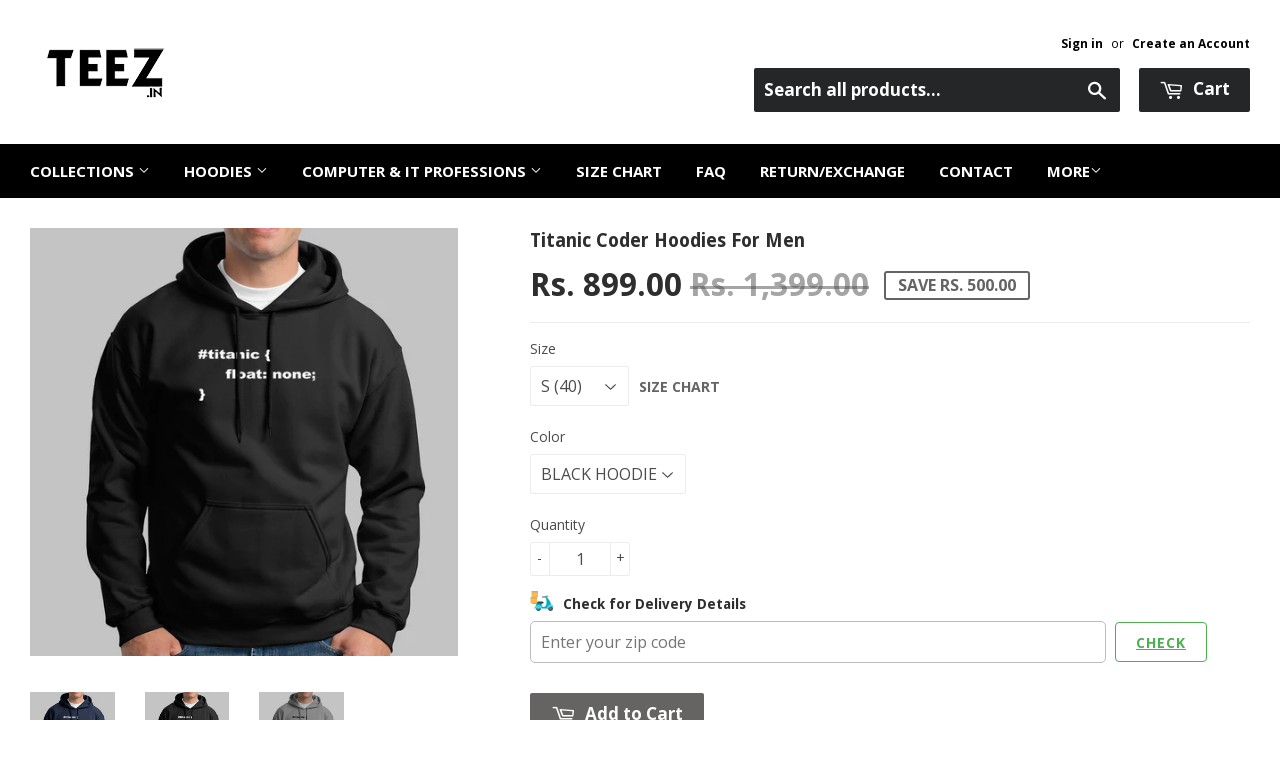

--- FILE ---
content_type: text/html; charset=utf-8
request_url: https://www.teez.in/products/titanic-coder-hoodies-for-men
body_size: 45596
content:
<!doctype html>
<!--[if lt IE 7]><html class="no-js lt-ie9 lt-ie8 lt-ie7" lang="en"> <![endif]-->
<!--[if IE 7]><html class="no-js lt-ie9 lt-ie8" lang="en"> <![endif]-->
<!--[if IE 8]><html class="no-js lt-ie9" lang="en"> <![endif]-->
<!--[if IE 9 ]><html class="ie9 no-js"> <![endif]-->
<!--[if (gt IE 9)|!(IE)]><!--> <html class="no-touch no-js"> <!--<![endif]-->

<script shopify_url="teezindia.myshopify.com" shopify_data='{&quot;first_name&quot;:null,&quot;address1&quot;:&quot;No 54\/55, Varathapuram 2nd Street, &quot;,&quot;phone&quot;:&quot;+91 88 225 225 88&quot;,&quot;city&quot;:&quot;Chennai&quot;,&quot;zip&quot;:&quot;600085&quot;,&quot;province&quot;:&quot;Tamil Nadu&quot;,&quot;country&quot;:&quot;India&quot;,&quot;last_name&quot;:null,&quot;address2&quot;:&quot;Kottur&quot;,&quot;company&quot;:&quot;TEEZ&quot;,&quot;latitude&quot;:12.8985516,&quot;longitude&quot;:80.19496099999999,&quot;name&quot;:&quot;&quot;,&quot;country_code&quot;:&quot;IN&quot;,&quot;province_code&quot;:&quot;TN&quot;}' defer="defer" src="https://assets.entanglecommerce.com/google-review-assets/gr-extension.min.js"></script>
<link href="https://assets.entanglecommerce.com/google-review-assets/gr-extension.min.css" rel="stylesheet" type="text/css">
  
<head>
  <!-- Meta Pixel Code -->
<script>
!function(f,b,e,v,n,t,s)
{if(f.fbq)return;n=f.fbq=function(){n.callMethod?
n.callMethod.apply(n,arguments):n.queue.push(arguments)};
if(!f._fbq)f._fbq=n;n.push=n;n.loaded=!0;n.version='2.0';
n.queue=[];t=b.createElement(e);t.async=!0;
t.src=v;s=b.getElementsByTagName(e)[0];
s.parentNode.insertBefore(t,s)}(window, document,'script',
'https://connect.facebook.net/en_US/fbevents.js');
fbq('init', '336050430531604');
fbq('track', 'PageView');
</script>
<noscript><img height="1" width="1" style="display:none"
src="https://www.facebook.com/tr?id=336050430531604&ev=PageView&noscript=1"
/></noscript>
<!-- End Meta Pixel Code -->
  <!-- ! Yoast SEO -->
<meta name="google-site-verification" content="BbTMTx4gsRzRG_XIS1tm13kdqmoDwigdpcFmpl76oYA" />
  <meta name="p:domain_verify" content="5f9272386df6d9b92cfcba52dd082bf0"/><!-- Basic page needs ================================================== -->
  <meta charset="utf-8">
  <meta http-equiv="X-UA-Compatible" content="IE=edge,chrome=1">
  <meta name="verification" content="1a87d9e8a33c6e5c2af8253ae6991870" />


  
  <link rel="shortcut icon" href="//www.teez.in/cdn/shop/t/26/assets/favicon.png?v=85978260017518671291593687347" type="image/png" />
  

  <!-- Title and description ================================================== -->


  <!-- Product meta ================================================== -->
  







  



  



<meta name="twitter:image:width" content="480">
  <meta name="twitter:image:height" content="480">



  <!-- Helpers ================================================== --><meta name="viewport" content="width=device-width,initial-scale=1">

  
  <!-- Ajaxify Cart Plugin ================================================== -->
  <link href="//www.teez.in/cdn/shop/t/26/assets/ajaxify.scss.css?v=58739091094805839301593687378" rel="stylesheet" type="text/css" media="all" />
  

  <!-- CSS ================================================== -->
  <link href="//www.teez.in/cdn/shop/t/26/assets/timber.scss.css?v=4160288473954870441763657887" rel="stylesheet" type="text/css" media="all" />
  <link href="//www.teez.in/cdn/shop/t/26/assets/custom.css?v=172076031770914947201763657091" rel="stylesheet" type="text/css" media="all" />
   <link href="//www.teez.in/cdn/shop/t/26/assets/owl.carousel.min.css?v=110299182770072189621594012964" rel="stylesheet" type="text/css" media="all" />
  <link href="//www.teez.in/cdn/shop/t/26/assets/style.css?v=43060833565407729461763657513" rel="stylesheet" type="text/css" media="all" />
  
  
  
  <link href="//fonts.googleapis.com/css?family=Open+Sans:400,700" rel="stylesheet" type="text/css" media="all" />


  
    
    
    <link href="//fonts.googleapis.com/css?family=Droid+Sans:700" rel="stylesheet" type="text/css" media="all" />
  


  



  <!-- Header hook for plugins ================================================== -->
  <script>window.performance && window.performance.mark && window.performance.mark('shopify.content_for_header.start');</script><meta name="google-site-verification" content="Jd7TgKYTtROL3TTkCTg7a40pDyvnQ8BjqRZss08LNFY">
<meta id="shopify-digital-wallet" name="shopify-digital-wallet" content="/9844522/digital_wallets/dialog">
<link rel="alternate" type="application/json+oembed" href="https://www.teez.in/products/titanic-coder-hoodies-for-men.oembed">
<script async="async" src="/checkouts/internal/preloads.js?locale=en-IN"></script>
<script id="shopify-features" type="application/json">{"accessToken":"a036a699ec84750abbbceead754230c3","betas":["rich-media-storefront-analytics"],"domain":"www.teez.in","predictiveSearch":true,"shopId":9844522,"locale":"en"}</script>
<script>var Shopify = Shopify || {};
Shopify.shop = "teezindia.myshopify.com";
Shopify.locale = "en";
Shopify.currency = {"active":"INR","rate":"1.0"};
Shopify.country = "IN";
Shopify.theme = {"name":"Copy of Development Theme 02-07-20","id":82834948175,"schema_name":null,"schema_version":null,"theme_store_id":null,"role":"main"};
Shopify.theme.handle = "null";
Shopify.theme.style = {"id":null,"handle":null};
Shopify.cdnHost = "www.teez.in/cdn";
Shopify.routes = Shopify.routes || {};
Shopify.routes.root = "/";</script>
<script type="module">!function(o){(o.Shopify=o.Shopify||{}).modules=!0}(window);</script>
<script>!function(o){function n(){var o=[];function n(){o.push(Array.prototype.slice.apply(arguments))}return n.q=o,n}var t=o.Shopify=o.Shopify||{};t.loadFeatures=n(),t.autoloadFeatures=n()}(window);</script>
<script id="shop-js-analytics" type="application/json">{"pageType":"product"}</script>
<script defer="defer" async type="module" src="//www.teez.in/cdn/shopifycloud/shop-js/modules/v2/client.init-shop-cart-sync_BT-GjEfc.en.esm.js"></script>
<script defer="defer" async type="module" src="//www.teez.in/cdn/shopifycloud/shop-js/modules/v2/chunk.common_D58fp_Oc.esm.js"></script>
<script defer="defer" async type="module" src="//www.teez.in/cdn/shopifycloud/shop-js/modules/v2/chunk.modal_xMitdFEc.esm.js"></script>
<script type="module">
  await import("//www.teez.in/cdn/shopifycloud/shop-js/modules/v2/client.init-shop-cart-sync_BT-GjEfc.en.esm.js");
await import("//www.teez.in/cdn/shopifycloud/shop-js/modules/v2/chunk.common_D58fp_Oc.esm.js");
await import("//www.teez.in/cdn/shopifycloud/shop-js/modules/v2/chunk.modal_xMitdFEc.esm.js");

  window.Shopify.SignInWithShop?.initShopCartSync?.({"fedCMEnabled":true,"windoidEnabled":true});

</script>
<script>(function() {
  var isLoaded = false;
  function asyncLoad() {
    if (isLoaded) return;
    isLoaded = true;
    var urls = ["\/\/social-login.oxiapps.com\/api\/init?shop=teezindia.myshopify.com","https:\/\/api.ns8.com\/v1\/analytics\/script\/2332672?name=latestVisitors\u0026shop=teezindia.myshopify.com","https:\/\/cdn.shopify.com\/s\/files\/1\/0683\/1371\/0892\/files\/splmn-shopify-prod-August-31.min.js?v=1693985059\u0026shop=teezindia.myshopify.com","https:\/\/cdn.shopify.com\/s\/files\/1\/0984\/4522\/t\/26\/assets\/uncomplicated.menus.min.js?v=1611663386\u0026shop=teezindia.myshopify.com","https:\/\/cdn.recovermycart.com\/scripts\/keepcart\/CartJS.min.js?shop=teezindia.myshopify.com\u0026shop=teezindia.myshopify.com","https:\/\/cks3.amplifiedcdn.com\/ckjs.production.min.js?unique_id=teezindia.myshopify.com\u0026shop=teezindia.myshopify.com","https:\/\/ccjs.amplifiedcdn.com\/ccjs.umd.js?unique_id=teezindia.myshopify.com\u0026shop=teezindia.myshopify.com","https:\/\/drpo5mjxhw4s.cloudfront.net\/js\/sac?store=teezindia.myshopify.com\u0026hand=J6GyfLa\u0026shop=teezindia.myshopify.com","https:\/\/search-us3.omegacommerce.com\/instant\/initjs?ID=b91006f6-e2c8-4809-b3e1-26f07f7b6d2a\u0026shop=teezindia.myshopify.com","https:\/\/cdn.hextom.com\/js\/freeshippingbar.js?shop=teezindia.myshopify.com","https:\/\/d23dclunsivw3h.cloudfront.net\/redirect-app.js?shop=teezindia.myshopify.com","https:\/\/sp-micro-next.b-cdn.net\/sp-micro.umd.js?shop=teezindia.myshopify.com"];
    for (var i = 0; i < urls.length; i++) {
      var s = document.createElement('script');
      s.type = 'text/javascript';
      s.async = true;
      s.src = urls[i];
      var x = document.getElementsByTagName('script')[0];
      x.parentNode.insertBefore(s, x);
    }
  };
  if(window.attachEvent) {
    window.attachEvent('onload', asyncLoad);
  } else {
    window.addEventListener('load', asyncLoad, false);
  }
})();</script>
<script id="__st">var __st={"a":9844522,"offset":19800,"reqid":"24c5f2bf-6128-4289-b84d-83c5965b6af1-1769328049","pageurl":"www.teez.in\/products\/titanic-coder-hoodies-for-men","u":"cd0a9e65cc92","p":"product","rtyp":"product","rid":4419858169935};</script>
<script>window.ShopifyPaypalV4VisibilityTracking = true;</script>
<script id="captcha-bootstrap">!function(){'use strict';const t='contact',e='account',n='new_comment',o=[[t,t],['blogs',n],['comments',n],[t,'customer']],c=[[e,'customer_login'],[e,'guest_login'],[e,'recover_customer_password'],[e,'create_customer']],r=t=>t.map((([t,e])=>`form[action*='/${t}']:not([data-nocaptcha='true']) input[name='form_type'][value='${e}']`)).join(','),a=t=>()=>t?[...document.querySelectorAll(t)].map((t=>t.form)):[];function s(){const t=[...o],e=r(t);return a(e)}const i='password',u='form_key',d=['recaptcha-v3-token','g-recaptcha-response','h-captcha-response',i],f=()=>{try{return window.sessionStorage}catch{return}},m='__shopify_v',_=t=>t.elements[u];function p(t,e,n=!1){try{const o=window.sessionStorage,c=JSON.parse(o.getItem(e)),{data:r}=function(t){const{data:e,action:n}=t;return t[m]||n?{data:e,action:n}:{data:t,action:n}}(c);for(const[e,n]of Object.entries(r))t.elements[e]&&(t.elements[e].value=n);n&&o.removeItem(e)}catch(o){console.error('form repopulation failed',{error:o})}}const l='form_type',E='cptcha';function T(t){t.dataset[E]=!0}const w=window,h=w.document,L='Shopify',v='ce_forms',y='captcha';let A=!1;((t,e)=>{const n=(g='f06e6c50-85a8-45c8-87d0-21a2b65856fe',I='https://cdn.shopify.com/shopifycloud/storefront-forms-hcaptcha/ce_storefront_forms_captcha_hcaptcha.v1.5.2.iife.js',D={infoText:'Protected by hCaptcha',privacyText:'Privacy',termsText:'Terms'},(t,e,n)=>{const o=w[L][v],c=o.bindForm;if(c)return c(t,g,e,D).then(n);var r;o.q.push([[t,g,e,D],n]),r=I,A||(h.body.append(Object.assign(h.createElement('script'),{id:'captcha-provider',async:!0,src:r})),A=!0)});var g,I,D;w[L]=w[L]||{},w[L][v]=w[L][v]||{},w[L][v].q=[],w[L][y]=w[L][y]||{},w[L][y].protect=function(t,e){n(t,void 0,e),T(t)},Object.freeze(w[L][y]),function(t,e,n,w,h,L){const[v,y,A,g]=function(t,e,n){const i=e?o:[],u=t?c:[],d=[...i,...u],f=r(d),m=r(i),_=r(d.filter((([t,e])=>n.includes(e))));return[a(f),a(m),a(_),s()]}(w,h,L),I=t=>{const e=t.target;return e instanceof HTMLFormElement?e:e&&e.form},D=t=>v().includes(t);t.addEventListener('submit',(t=>{const e=I(t);if(!e)return;const n=D(e)&&!e.dataset.hcaptchaBound&&!e.dataset.recaptchaBound,o=_(e),c=g().includes(e)&&(!o||!o.value);(n||c)&&t.preventDefault(),c&&!n&&(function(t){try{if(!f())return;!function(t){const e=f();if(!e)return;const n=_(t);if(!n)return;const o=n.value;o&&e.removeItem(o)}(t);const e=Array.from(Array(32),(()=>Math.random().toString(36)[2])).join('');!function(t,e){_(t)||t.append(Object.assign(document.createElement('input'),{type:'hidden',name:u})),t.elements[u].value=e}(t,e),function(t,e){const n=f();if(!n)return;const o=[...t.querySelectorAll(`input[type='${i}']`)].map((({name:t})=>t)),c=[...d,...o],r={};for(const[a,s]of new FormData(t).entries())c.includes(a)||(r[a]=s);n.setItem(e,JSON.stringify({[m]:1,action:t.action,data:r}))}(t,e)}catch(e){console.error('failed to persist form',e)}}(e),e.submit())}));const S=(t,e)=>{t&&!t.dataset[E]&&(n(t,e.some((e=>e===t))),T(t))};for(const o of['focusin','change'])t.addEventListener(o,(t=>{const e=I(t);D(e)&&S(e,y())}));const B=e.get('form_key'),M=e.get(l),P=B&&M;t.addEventListener('DOMContentLoaded',(()=>{const t=y();if(P)for(const e of t)e.elements[l].value===M&&p(e,B);[...new Set([...A(),...v().filter((t=>'true'===t.dataset.shopifyCaptcha))])].forEach((e=>S(e,t)))}))}(h,new URLSearchParams(w.location.search),n,t,e,['guest_login'])})(!0,!0)}();</script>
<script integrity="sha256-4kQ18oKyAcykRKYeNunJcIwy7WH5gtpwJnB7kiuLZ1E=" data-source-attribution="shopify.loadfeatures" defer="defer" src="//www.teez.in/cdn/shopifycloud/storefront/assets/storefront/load_feature-a0a9edcb.js" crossorigin="anonymous"></script>
<script data-source-attribution="shopify.dynamic_checkout.dynamic.init">var Shopify=Shopify||{};Shopify.PaymentButton=Shopify.PaymentButton||{isStorefrontPortableWallets:!0,init:function(){window.Shopify.PaymentButton.init=function(){};var t=document.createElement("script");t.src="https://www.teez.in/cdn/shopifycloud/portable-wallets/latest/portable-wallets.en.js",t.type="module",document.head.appendChild(t)}};
</script>
<script data-source-attribution="shopify.dynamic_checkout.buyer_consent">
  function portableWalletsHideBuyerConsent(e){var t=document.getElementById("shopify-buyer-consent"),n=document.getElementById("shopify-subscription-policy-button");t&&n&&(t.classList.add("hidden"),t.setAttribute("aria-hidden","true"),n.removeEventListener("click",e))}function portableWalletsShowBuyerConsent(e){var t=document.getElementById("shopify-buyer-consent"),n=document.getElementById("shopify-subscription-policy-button");t&&n&&(t.classList.remove("hidden"),t.removeAttribute("aria-hidden"),n.addEventListener("click",e))}window.Shopify?.PaymentButton&&(window.Shopify.PaymentButton.hideBuyerConsent=portableWalletsHideBuyerConsent,window.Shopify.PaymentButton.showBuyerConsent=portableWalletsShowBuyerConsent);
</script>
<script data-source-attribution="shopify.dynamic_checkout.cart.bootstrap">document.addEventListener("DOMContentLoaded",(function(){function t(){return document.querySelector("shopify-accelerated-checkout-cart, shopify-accelerated-checkout")}if(t())Shopify.PaymentButton.init();else{new MutationObserver((function(e,n){t()&&(Shopify.PaymentButton.init(),n.disconnect())})).observe(document.body,{childList:!0,subtree:!0})}}));
</script>

<script>window.performance && window.performance.mark && window.performance.mark('shopify.content_for_header.end');</script>

  

<!--[if lt IE 9]>
<script src="//cdnjs.cloudflare.com/ajax/libs/html5shiv/3.7.2/html5shiv.min.js" type="text/javascript"></script>
<script src="//www.teez.in/cdn/shop/t/26/assets/respond.min.js?v=52248677837542619231593687355" type="text/javascript"></script>
<link href="//www.teez.in/cdn/shop/t/26/assets/respond-proxy.html" id="respond-proxy" rel="respond-proxy" />
<link href="//www.teez.in/search?q=2253d5c3bceb8915f827ff0c03d264bc" id="respond-redirect" rel="respond-redirect" />
<script src="//www.teez.in/search?q=2253d5c3bceb8915f827ff0c03d264bc" type="text/javascript"></script>
<![endif]-->
<!--[if (lte IE 9) ]><script src="//www.teez.in/cdn/shop/t/26/assets/match-media.min.js?v=159635276924582161481593687353" type="text/javascript"></script><![endif]-->


  
  

  <script src="//ajax.googleapis.com/ajax/libs/jquery/1.11.0/jquery.min.js" type="text/javascript"></script>
  <script src="//www.teez.in/cdn/shop/t/26/assets/modernizr.min.js?v=26620055551102246001593687354" type="text/javascript"></script>
  <script src="https://code.jquery.com/ui/1.10.3/jquery-ui.js"></script>
  
  <link rel="stylesheet" href="https://code.jquery.com/ui/1.10.3/themes/smoothness/jquery-ui.css" />

<script> 
$(document).ready(function(){
  
  $("#tabs ul li a").each(function() {
    $(this).attr("href", location.href.toString()+$(this).attr("href"));
});
	
	$( "#tabs" ).tabs({
	  event: "click"
	});

});

  </script> 
  
  


<!-- Tidio --><script src="//code.tidio.co/jhpysxlbdlbk1nnvzatoyktr00hhzli0.js"></script>






















































<!-- BeginShopPopAddon --><script>  Shopify.shopPopSettings = {"proof_enabled":true,"proof_show_add_to_cart":true,"proof_mobile_enabled":false,"proof_mobile_position":"Bottom","proof_desktop_position":"Bottom Left","proof_show_on_product_page":true,"proof_hide_notification_after":30,"proof_display_time":6,"proof_interval_time":30,"proof_order_random":false,"proof_fetch_count":30,"proof_cycle":true,"proof_anonymize":true,"proof_anonymize_text":"","proof_hours_before_obscure":48,"proof_sequential":true,"proof_top":10,"proof_left":10,"proof_right":10,"proof_bottom":10,"proof_background_color":"#000000","proof_font_color":"#f66c08","proof_custom_css":null,"proof_border_radius":40,"proof_first_interval_time":10,"proof_locale":"en"};</script><!-- EndShopPopAddon -->



<!-- BeginConsistentCartAddon -->  <script>    Shopify.customer_logged_in = false ;  Shopify.customer_email = "" ;  Shopify.log_uuids = true;    </script>  <!-- EndConsistentCartAddon -->
<link rel="canonical" href="https://www.teez.in/products/titanic-coder-hoodies-for-men">
<meta property="og:image" content="https://cdn.shopify.com/s/files/1/0984/4522/products/Titanic-Coder-Hoodie-2.jpg?v=1575894342" />
<meta property="og:image:secure_url" content="https://cdn.shopify.com/s/files/1/0984/4522/products/Titanic-Coder-Hoodie-2.jpg?v=1575894342" />
<meta property="og:image:width" content="1080" />
<meta property="og:image:height" content="1080" />
<meta property="og:image:alt" content="Titanic Coder Hoodies For Men Online India" />
<link href="https://monorail-edge.shopifysvc.com" rel="dns-prefetch">
<script>(function(){if ("sendBeacon" in navigator && "performance" in window) {try {var session_token_from_headers = performance.getEntriesByType('navigation')[0].serverTiming.find(x => x.name == '_s').description;} catch {var session_token_from_headers = undefined;}var session_cookie_matches = document.cookie.match(/_shopify_s=([^;]*)/);var session_token_from_cookie = session_cookie_matches && session_cookie_matches.length === 2 ? session_cookie_matches[1] : "";var session_token = session_token_from_headers || session_token_from_cookie || "";function handle_abandonment_event(e) {var entries = performance.getEntries().filter(function(entry) {return /monorail-edge.shopifysvc.com/.test(entry.name);});if (!window.abandonment_tracked && entries.length === 0) {window.abandonment_tracked = true;var currentMs = Date.now();var navigation_start = performance.timing.navigationStart;var payload = {shop_id: 9844522,url: window.location.href,navigation_start,duration: currentMs - navigation_start,session_token,page_type: "product"};window.navigator.sendBeacon("https://monorail-edge.shopifysvc.com/v1/produce", JSON.stringify({schema_id: "online_store_buyer_site_abandonment/1.1",payload: payload,metadata: {event_created_at_ms: currentMs,event_sent_at_ms: currentMs}}));}}window.addEventListener('pagehide', handle_abandonment_event);}}());</script>
<script id="web-pixels-manager-setup">(function e(e,d,r,n,o){if(void 0===o&&(o={}),!Boolean(null===(a=null===(i=window.Shopify)||void 0===i?void 0:i.analytics)||void 0===a?void 0:a.replayQueue)){var i,a;window.Shopify=window.Shopify||{};var t=window.Shopify;t.analytics=t.analytics||{};var s=t.analytics;s.replayQueue=[],s.publish=function(e,d,r){return s.replayQueue.push([e,d,r]),!0};try{self.performance.mark("wpm:start")}catch(e){}var l=function(){var e={modern:/Edge?\/(1{2}[4-9]|1[2-9]\d|[2-9]\d{2}|\d{4,})\.\d+(\.\d+|)|Firefox\/(1{2}[4-9]|1[2-9]\d|[2-9]\d{2}|\d{4,})\.\d+(\.\d+|)|Chrom(ium|e)\/(9{2}|\d{3,})\.\d+(\.\d+|)|(Maci|X1{2}).+ Version\/(15\.\d+|(1[6-9]|[2-9]\d|\d{3,})\.\d+)([,.]\d+|)( \(\w+\)|)( Mobile\/\w+|) Safari\/|Chrome.+OPR\/(9{2}|\d{3,})\.\d+\.\d+|(CPU[ +]OS|iPhone[ +]OS|CPU[ +]iPhone|CPU IPhone OS|CPU iPad OS)[ +]+(15[._]\d+|(1[6-9]|[2-9]\d|\d{3,})[._]\d+)([._]\d+|)|Android:?[ /-](13[3-9]|1[4-9]\d|[2-9]\d{2}|\d{4,})(\.\d+|)(\.\d+|)|Android.+Firefox\/(13[5-9]|1[4-9]\d|[2-9]\d{2}|\d{4,})\.\d+(\.\d+|)|Android.+Chrom(ium|e)\/(13[3-9]|1[4-9]\d|[2-9]\d{2}|\d{4,})\.\d+(\.\d+|)|SamsungBrowser\/([2-9]\d|\d{3,})\.\d+/,legacy:/Edge?\/(1[6-9]|[2-9]\d|\d{3,})\.\d+(\.\d+|)|Firefox\/(5[4-9]|[6-9]\d|\d{3,})\.\d+(\.\d+|)|Chrom(ium|e)\/(5[1-9]|[6-9]\d|\d{3,})\.\d+(\.\d+|)([\d.]+$|.*Safari\/(?![\d.]+ Edge\/[\d.]+$))|(Maci|X1{2}).+ Version\/(10\.\d+|(1[1-9]|[2-9]\d|\d{3,})\.\d+)([,.]\d+|)( \(\w+\)|)( Mobile\/\w+|) Safari\/|Chrome.+OPR\/(3[89]|[4-9]\d|\d{3,})\.\d+\.\d+|(CPU[ +]OS|iPhone[ +]OS|CPU[ +]iPhone|CPU IPhone OS|CPU iPad OS)[ +]+(10[._]\d+|(1[1-9]|[2-9]\d|\d{3,})[._]\d+)([._]\d+|)|Android:?[ /-](13[3-9]|1[4-9]\d|[2-9]\d{2}|\d{4,})(\.\d+|)(\.\d+|)|Mobile Safari.+OPR\/([89]\d|\d{3,})\.\d+\.\d+|Android.+Firefox\/(13[5-9]|1[4-9]\d|[2-9]\d{2}|\d{4,})\.\d+(\.\d+|)|Android.+Chrom(ium|e)\/(13[3-9]|1[4-9]\d|[2-9]\d{2}|\d{4,})\.\d+(\.\d+|)|Android.+(UC? ?Browser|UCWEB|U3)[ /]?(15\.([5-9]|\d{2,})|(1[6-9]|[2-9]\d|\d{3,})\.\d+)\.\d+|SamsungBrowser\/(5\.\d+|([6-9]|\d{2,})\.\d+)|Android.+MQ{2}Browser\/(14(\.(9|\d{2,})|)|(1[5-9]|[2-9]\d|\d{3,})(\.\d+|))(\.\d+|)|K[Aa][Ii]OS\/(3\.\d+|([4-9]|\d{2,})\.\d+)(\.\d+|)/},d=e.modern,r=e.legacy,n=navigator.userAgent;return n.match(d)?"modern":n.match(r)?"legacy":"unknown"}(),u="modern"===l?"modern":"legacy",c=(null!=n?n:{modern:"",legacy:""})[u],f=function(e){return[e.baseUrl,"/wpm","/b",e.hashVersion,"modern"===e.buildTarget?"m":"l",".js"].join("")}({baseUrl:d,hashVersion:r,buildTarget:u}),m=function(e){var d=e.version,r=e.bundleTarget,n=e.surface,o=e.pageUrl,i=e.monorailEndpoint;return{emit:function(e){var a=e.status,t=e.errorMsg,s=(new Date).getTime(),l=JSON.stringify({metadata:{event_sent_at_ms:s},events:[{schema_id:"web_pixels_manager_load/3.1",payload:{version:d,bundle_target:r,page_url:o,status:a,surface:n,error_msg:t},metadata:{event_created_at_ms:s}}]});if(!i)return console&&console.warn&&console.warn("[Web Pixels Manager] No Monorail endpoint provided, skipping logging."),!1;try{return self.navigator.sendBeacon.bind(self.navigator)(i,l)}catch(e){}var u=new XMLHttpRequest;try{return u.open("POST",i,!0),u.setRequestHeader("Content-Type","text/plain"),u.send(l),!0}catch(e){return console&&console.warn&&console.warn("[Web Pixels Manager] Got an unhandled error while logging to Monorail."),!1}}}}({version:r,bundleTarget:l,surface:e.surface,pageUrl:self.location.href,monorailEndpoint:e.monorailEndpoint});try{o.browserTarget=l,function(e){var d=e.src,r=e.async,n=void 0===r||r,o=e.onload,i=e.onerror,a=e.sri,t=e.scriptDataAttributes,s=void 0===t?{}:t,l=document.createElement("script"),u=document.querySelector("head"),c=document.querySelector("body");if(l.async=n,l.src=d,a&&(l.integrity=a,l.crossOrigin="anonymous"),s)for(var f in s)if(Object.prototype.hasOwnProperty.call(s,f))try{l.dataset[f]=s[f]}catch(e){}if(o&&l.addEventListener("load",o),i&&l.addEventListener("error",i),u)u.appendChild(l);else{if(!c)throw new Error("Did not find a head or body element to append the script");c.appendChild(l)}}({src:f,async:!0,onload:function(){if(!function(){var e,d;return Boolean(null===(d=null===(e=window.Shopify)||void 0===e?void 0:e.analytics)||void 0===d?void 0:d.initialized)}()){var d=window.webPixelsManager.init(e)||void 0;if(d){var r=window.Shopify.analytics;r.replayQueue.forEach((function(e){var r=e[0],n=e[1],o=e[2];d.publishCustomEvent(r,n,o)})),r.replayQueue=[],r.publish=d.publishCustomEvent,r.visitor=d.visitor,r.initialized=!0}}},onerror:function(){return m.emit({status:"failed",errorMsg:"".concat(f," has failed to load")})},sri:function(e){var d=/^sha384-[A-Za-z0-9+/=]+$/;return"string"==typeof e&&d.test(e)}(c)?c:"",scriptDataAttributes:o}),m.emit({status:"loading"})}catch(e){m.emit({status:"failed",errorMsg:(null==e?void 0:e.message)||"Unknown error"})}}})({shopId: 9844522,storefrontBaseUrl: "https://www.teez.in",extensionsBaseUrl: "https://extensions.shopifycdn.com/cdn/shopifycloud/web-pixels-manager",monorailEndpoint: "https://monorail-edge.shopifysvc.com/unstable/produce_batch",surface: "storefront-renderer",enabledBetaFlags: ["2dca8a86"],webPixelsConfigList: [{"id":"742391887","configuration":"{\"backendUrl\":\"https:\\\/\\\/api.salespop.com\",\"shopifyDomain\":\"teezindia.myshopify.com\"}","eventPayloadVersion":"v1","runtimeContext":"STRICT","scriptVersion":"bb83dd074d22fef7d4e3cfe7cac23089","type":"APP","apiClientId":1869884,"privacyPurposes":["ANALYTICS"],"dataSharingAdjustments":{"protectedCustomerApprovalScopes":["read_customer_address","read_customer_name","read_customer_personal_data"]}},{"id":"54657103","eventPayloadVersion":"v1","runtimeContext":"LAX","scriptVersion":"1","type":"CUSTOM","privacyPurposes":["MARKETING"],"name":"Meta pixel (migrated)"},{"id":"83165263","eventPayloadVersion":"v1","runtimeContext":"LAX","scriptVersion":"1","type":"CUSTOM","privacyPurposes":["ANALYTICS"],"name":"Google Analytics tag (migrated)"},{"id":"shopify-app-pixel","configuration":"{}","eventPayloadVersion":"v1","runtimeContext":"STRICT","scriptVersion":"0450","apiClientId":"shopify-pixel","type":"APP","privacyPurposes":["ANALYTICS","MARKETING"]},{"id":"shopify-custom-pixel","eventPayloadVersion":"v1","runtimeContext":"LAX","scriptVersion":"0450","apiClientId":"shopify-pixel","type":"CUSTOM","privacyPurposes":["ANALYTICS","MARKETING"]}],isMerchantRequest: false,initData: {"shop":{"name":"TEEZ.in","paymentSettings":{"currencyCode":"INR"},"myshopifyDomain":"teezindia.myshopify.com","countryCode":"IN","storefrontUrl":"https:\/\/www.teez.in"},"customer":null,"cart":null,"checkout":null,"productVariants":[{"price":{"amount":899.0,"currencyCode":"INR"},"product":{"title":"Titanic Coder Hoodies For Men","vendor":"Teez","id":"4419858169935","untranslatedTitle":"Titanic Coder Hoodies For Men","url":"\/products\/titanic-coder-hoodies-for-men","type":"T-shirts"},"id":"31542044426319","image":{"src":"\/\/www.teez.in\/cdn\/shop\/products\/Titanic-Coder-Hoodie-3.jpg?v=1575893295"},"sku":"HTM-S-BLA","title":"S (40) \/ BLACK  HOODIE","untranslatedTitle":"S (40) \/ BLACK  HOODIE"},{"price":{"amount":899.0,"currencyCode":"INR"},"product":{"title":"Titanic Coder Hoodies For Men","vendor":"Teez","id":"4419858169935","untranslatedTitle":"Titanic Coder Hoodies For Men","url":"\/products\/titanic-coder-hoodies-for-men","type":"T-shirts"},"id":"31542044459087","image":{"src":"\/\/www.teez.in\/cdn\/shop\/products\/Titanic-Coder-Hoodie-1.jpg?v=1575893295"},"sku":"HTM-S-GREY","title":"S (40) \/ GREY  HOODIE","untranslatedTitle":"S (40) \/ GREY  HOODIE"},{"price":{"amount":899.0,"currencyCode":"INR"},"product":{"title":"Titanic Coder Hoodies For Men","vendor":"Teez","id":"4419858169935","untranslatedTitle":"Titanic Coder Hoodies For Men","url":"\/products\/titanic-coder-hoodies-for-men","type":"T-shirts"},"id":"31542044491855","image":{"src":"\/\/www.teez.in\/cdn\/shop\/products\/Titanic-Coder-Hoodie-2.jpg?v=1575894342"},"sku":"HTM-S-NAV","title":"S (40) \/ NAVY  HOODIE","untranslatedTitle":"S (40) \/ NAVY  HOODIE"},{"price":{"amount":899.0,"currencyCode":"INR"},"product":{"title":"Titanic Coder Hoodies For Men","vendor":"Teez","id":"4419858169935","untranslatedTitle":"Titanic Coder Hoodies For Men","url":"\/products\/titanic-coder-hoodies-for-men","type":"T-shirts"},"id":"31542044524623","image":{"src":"\/\/www.teez.in\/cdn\/shop\/products\/Titanic-Coder-Hoodie-3.jpg?v=1575893295"},"sku":"HTM-M-BLA","title":"M (42) \/ BLACK  HOODIE","untranslatedTitle":"M (42) \/ BLACK  HOODIE"},{"price":{"amount":899.0,"currencyCode":"INR"},"product":{"title":"Titanic Coder Hoodies For Men","vendor":"Teez","id":"4419858169935","untranslatedTitle":"Titanic Coder Hoodies For Men","url":"\/products\/titanic-coder-hoodies-for-men","type":"T-shirts"},"id":"31542044557391","image":{"src":"\/\/www.teez.in\/cdn\/shop\/products\/Titanic-Coder-Hoodie-1.jpg?v=1575893295"},"sku":"HTM-M-GREY","title":"M (42) \/ GREY  HOODIE","untranslatedTitle":"M (42) \/ GREY  HOODIE"},{"price":{"amount":899.0,"currencyCode":"INR"},"product":{"title":"Titanic Coder Hoodies For Men","vendor":"Teez","id":"4419858169935","untranslatedTitle":"Titanic Coder Hoodies For Men","url":"\/products\/titanic-coder-hoodies-for-men","type":"T-shirts"},"id":"31542044590159","image":{"src":"\/\/www.teez.in\/cdn\/shop\/products\/Titanic-Coder-Hoodie-2.jpg?v=1575894342"},"sku":"HTM-M-NAV","title":"M (42) \/ NAVY  HOODIE","untranslatedTitle":"M (42) \/ NAVY  HOODIE"},{"price":{"amount":899.0,"currencyCode":"INR"},"product":{"title":"Titanic Coder Hoodies For Men","vendor":"Teez","id":"4419858169935","untranslatedTitle":"Titanic Coder Hoodies For Men","url":"\/products\/titanic-coder-hoodies-for-men","type":"T-shirts"},"id":"31542044622927","image":{"src":"\/\/www.teez.in\/cdn\/shop\/products\/Titanic-Coder-Hoodie-3.jpg?v=1575893295"},"sku":"HTM-L-BLA","title":"L (44) \/ BLACK  HOODIE","untranslatedTitle":"L (44) \/ BLACK  HOODIE"},{"price":{"amount":899.0,"currencyCode":"INR"},"product":{"title":"Titanic Coder Hoodies For Men","vendor":"Teez","id":"4419858169935","untranslatedTitle":"Titanic Coder Hoodies For Men","url":"\/products\/titanic-coder-hoodies-for-men","type":"T-shirts"},"id":"31542044688463","image":{"src":"\/\/www.teez.in\/cdn\/shop\/products\/Titanic-Coder-Hoodie-1.jpg?v=1575893295"},"sku":"HTM-L-GREY","title":"L (44) \/ GREY  HOODIE","untranslatedTitle":"L (44) \/ GREY  HOODIE"},{"price":{"amount":899.0,"currencyCode":"INR"},"product":{"title":"Titanic Coder Hoodies For Men","vendor":"Teez","id":"4419858169935","untranslatedTitle":"Titanic Coder Hoodies For Men","url":"\/products\/titanic-coder-hoodies-for-men","type":"T-shirts"},"id":"31542044721231","image":{"src":"\/\/www.teez.in\/cdn\/shop\/products\/Titanic-Coder-Hoodie-2.jpg?v=1575894342"},"sku":"HTM-L-NAV","title":"L (44) \/ NAVY  HOODIE","untranslatedTitle":"L (44) \/ NAVY  HOODIE"},{"price":{"amount":899.0,"currencyCode":"INR"},"product":{"title":"Titanic Coder Hoodies For Men","vendor":"Teez","id":"4419858169935","untranslatedTitle":"Titanic Coder Hoodies For Men","url":"\/products\/titanic-coder-hoodies-for-men","type":"T-shirts"},"id":"31542044753999","image":{"src":"\/\/www.teez.in\/cdn\/shop\/products\/Titanic-Coder-Hoodie-3.jpg?v=1575893295"},"sku":"HTM-XL-BLA","title":"XL (46) \/ BLACK  HOODIE","untranslatedTitle":"XL (46) \/ BLACK  HOODIE"},{"price":{"amount":899.0,"currencyCode":"INR"},"product":{"title":"Titanic Coder Hoodies For Men","vendor":"Teez","id":"4419858169935","untranslatedTitle":"Titanic Coder Hoodies For Men","url":"\/products\/titanic-coder-hoodies-for-men","type":"T-shirts"},"id":"31542044786767","image":{"src":"\/\/www.teez.in\/cdn\/shop\/products\/Titanic-Coder-Hoodie-1.jpg?v=1575893295"},"sku":"HTM-XL-GREY","title":"XL (46) \/ GREY  HOODIE","untranslatedTitle":"XL (46) \/ GREY  HOODIE"},{"price":{"amount":899.0,"currencyCode":"INR"},"product":{"title":"Titanic Coder Hoodies For Men","vendor":"Teez","id":"4419858169935","untranslatedTitle":"Titanic Coder Hoodies For Men","url":"\/products\/titanic-coder-hoodies-for-men","type":"T-shirts"},"id":"31542044819535","image":{"src":"\/\/www.teez.in\/cdn\/shop\/products\/Titanic-Coder-Hoodie-2.jpg?v=1575894342"},"sku":"HTM-XL-NAV","title":"XL (46) \/ NAVY  HOODIE","untranslatedTitle":"XL (46) \/ NAVY  HOODIE"},{"price":{"amount":899.0,"currencyCode":"INR"},"product":{"title":"Titanic Coder Hoodies For Men","vendor":"Teez","id":"4419858169935","untranslatedTitle":"Titanic Coder Hoodies For Men","url":"\/products\/titanic-coder-hoodies-for-men","type":"T-shirts"},"id":"31542044852303","image":{"src":"\/\/www.teez.in\/cdn\/shop\/products\/Titanic-Coder-Hoodie-3.jpg?v=1575893295"},"sku":"HTM-XXL-BLA","title":"XXL (48) \/ BLACK  HOODIE","untranslatedTitle":"XXL (48) \/ BLACK  HOODIE"},{"price":{"amount":899.0,"currencyCode":"INR"},"product":{"title":"Titanic Coder Hoodies For Men","vendor":"Teez","id":"4419858169935","untranslatedTitle":"Titanic Coder Hoodies For Men","url":"\/products\/titanic-coder-hoodies-for-men","type":"T-shirts"},"id":"31542044885071","image":{"src":"\/\/www.teez.in\/cdn\/shop\/products\/Titanic-Coder-Hoodie-1.jpg?v=1575893295"},"sku":"HTM-XXL-GREY","title":"XXL (48) \/ GREY  HOODIE","untranslatedTitle":"XXL (48) \/ GREY  HOODIE"},{"price":{"amount":899.0,"currencyCode":"INR"},"product":{"title":"Titanic Coder Hoodies For Men","vendor":"Teez","id":"4419858169935","untranslatedTitle":"Titanic Coder Hoodies For Men","url":"\/products\/titanic-coder-hoodies-for-men","type":"T-shirts"},"id":"31542044917839","image":{"src":"\/\/www.teez.in\/cdn\/shop\/products\/Titanic-Coder-Hoodie-2.jpg?v=1575894342"},"sku":"HTM-XXL-NAV","title":"XXL (48) \/ NAVY  HOODIE","untranslatedTitle":"XXL (48) \/ NAVY  HOODIE"}],"purchasingCompany":null},},"https://www.teez.in/cdn","fcfee988w5aeb613cpc8e4bc33m6693e112",{"modern":"","legacy":""},{"shopId":"9844522","storefrontBaseUrl":"https:\/\/www.teez.in","extensionBaseUrl":"https:\/\/extensions.shopifycdn.com\/cdn\/shopifycloud\/web-pixels-manager","surface":"storefront-renderer","enabledBetaFlags":"[\"2dca8a86\"]","isMerchantRequest":"false","hashVersion":"fcfee988w5aeb613cpc8e4bc33m6693e112","publish":"custom","events":"[[\"page_viewed\",{}],[\"product_viewed\",{\"productVariant\":{\"price\":{\"amount\":899.0,\"currencyCode\":\"INR\"},\"product\":{\"title\":\"Titanic Coder Hoodies For Men\",\"vendor\":\"Teez\",\"id\":\"4419858169935\",\"untranslatedTitle\":\"Titanic Coder Hoodies For Men\",\"url\":\"\/products\/titanic-coder-hoodies-for-men\",\"type\":\"T-shirts\"},\"id\":\"31542044426319\",\"image\":{\"src\":\"\/\/www.teez.in\/cdn\/shop\/products\/Titanic-Coder-Hoodie-3.jpg?v=1575893295\"},\"sku\":\"HTM-S-BLA\",\"title\":\"S (40) \/ BLACK  HOODIE\",\"untranslatedTitle\":\"S (40) \/ BLACK  HOODIE\"}}]]"});</script><script>
  window.ShopifyAnalytics = window.ShopifyAnalytics || {};
  window.ShopifyAnalytics.meta = window.ShopifyAnalytics.meta || {};
  window.ShopifyAnalytics.meta.currency = 'INR';
  var meta = {"product":{"id":4419858169935,"gid":"gid:\/\/shopify\/Product\/4419858169935","vendor":"Teez","type":"T-shirts","handle":"titanic-coder-hoodies-for-men","variants":[{"id":31542044426319,"price":89900,"name":"Titanic Coder Hoodies For Men - S (40) \/ BLACK  HOODIE","public_title":"S (40) \/ BLACK  HOODIE","sku":"HTM-S-BLA"},{"id":31542044459087,"price":89900,"name":"Titanic Coder Hoodies For Men - S (40) \/ GREY  HOODIE","public_title":"S (40) \/ GREY  HOODIE","sku":"HTM-S-GREY"},{"id":31542044491855,"price":89900,"name":"Titanic Coder Hoodies For Men - S (40) \/ NAVY  HOODIE","public_title":"S (40) \/ NAVY  HOODIE","sku":"HTM-S-NAV"},{"id":31542044524623,"price":89900,"name":"Titanic Coder Hoodies For Men - M (42) \/ BLACK  HOODIE","public_title":"M (42) \/ BLACK  HOODIE","sku":"HTM-M-BLA"},{"id":31542044557391,"price":89900,"name":"Titanic Coder Hoodies For Men - M (42) \/ GREY  HOODIE","public_title":"M (42) \/ GREY  HOODIE","sku":"HTM-M-GREY"},{"id":31542044590159,"price":89900,"name":"Titanic Coder Hoodies For Men - M (42) \/ NAVY  HOODIE","public_title":"M (42) \/ NAVY  HOODIE","sku":"HTM-M-NAV"},{"id":31542044622927,"price":89900,"name":"Titanic Coder Hoodies For Men - L (44) \/ BLACK  HOODIE","public_title":"L (44) \/ BLACK  HOODIE","sku":"HTM-L-BLA"},{"id":31542044688463,"price":89900,"name":"Titanic Coder Hoodies For Men - L (44) \/ GREY  HOODIE","public_title":"L (44) \/ GREY  HOODIE","sku":"HTM-L-GREY"},{"id":31542044721231,"price":89900,"name":"Titanic Coder Hoodies For Men - L (44) \/ NAVY  HOODIE","public_title":"L (44) \/ NAVY  HOODIE","sku":"HTM-L-NAV"},{"id":31542044753999,"price":89900,"name":"Titanic Coder Hoodies For Men - XL (46) \/ BLACK  HOODIE","public_title":"XL (46) \/ BLACK  HOODIE","sku":"HTM-XL-BLA"},{"id":31542044786767,"price":89900,"name":"Titanic Coder Hoodies For Men - XL (46) \/ GREY  HOODIE","public_title":"XL (46) \/ GREY  HOODIE","sku":"HTM-XL-GREY"},{"id":31542044819535,"price":89900,"name":"Titanic Coder Hoodies For Men - XL (46) \/ NAVY  HOODIE","public_title":"XL (46) \/ NAVY  HOODIE","sku":"HTM-XL-NAV"},{"id":31542044852303,"price":89900,"name":"Titanic Coder Hoodies For Men - XXL (48) \/ BLACK  HOODIE","public_title":"XXL (48) \/ BLACK  HOODIE","sku":"HTM-XXL-BLA"},{"id":31542044885071,"price":89900,"name":"Titanic Coder Hoodies For Men - XXL (48) \/ GREY  HOODIE","public_title":"XXL (48) \/ GREY  HOODIE","sku":"HTM-XXL-GREY"},{"id":31542044917839,"price":89900,"name":"Titanic Coder Hoodies For Men - XXL (48) \/ NAVY  HOODIE","public_title":"XXL (48) \/ NAVY  HOODIE","sku":"HTM-XXL-NAV"}],"remote":false},"page":{"pageType":"product","resourceType":"product","resourceId":4419858169935,"requestId":"24c5f2bf-6128-4289-b84d-83c5965b6af1-1769328049"}};
  for (var attr in meta) {
    window.ShopifyAnalytics.meta[attr] = meta[attr];
  }
</script>
<script class="analytics">
  (function () {
    var customDocumentWrite = function(content) {
      var jquery = null;

      if (window.jQuery) {
        jquery = window.jQuery;
      } else if (window.Checkout && window.Checkout.$) {
        jquery = window.Checkout.$;
      }

      if (jquery) {
        jquery('body').append(content);
      }
    };

    var hasLoggedConversion = function(token) {
      if (token) {
        return document.cookie.indexOf('loggedConversion=' + token) !== -1;
      }
      return false;
    }

    var setCookieIfConversion = function(token) {
      if (token) {
        var twoMonthsFromNow = new Date(Date.now());
        twoMonthsFromNow.setMonth(twoMonthsFromNow.getMonth() + 2);

        document.cookie = 'loggedConversion=' + token + '; expires=' + twoMonthsFromNow;
      }
    }

    var trekkie = window.ShopifyAnalytics.lib = window.trekkie = window.trekkie || [];
    if (trekkie.integrations) {
      return;
    }
    trekkie.methods = [
      'identify',
      'page',
      'ready',
      'track',
      'trackForm',
      'trackLink'
    ];
    trekkie.factory = function(method) {
      return function() {
        var args = Array.prototype.slice.call(arguments);
        args.unshift(method);
        trekkie.push(args);
        return trekkie;
      };
    };
    for (var i = 0; i < trekkie.methods.length; i++) {
      var key = trekkie.methods[i];
      trekkie[key] = trekkie.factory(key);
    }
    trekkie.load = function(config) {
      trekkie.config = config || {};
      trekkie.config.initialDocumentCookie = document.cookie;
      var first = document.getElementsByTagName('script')[0];
      var script = document.createElement('script');
      script.type = 'text/javascript';
      script.onerror = function(e) {
        var scriptFallback = document.createElement('script');
        scriptFallback.type = 'text/javascript';
        scriptFallback.onerror = function(error) {
                var Monorail = {
      produce: function produce(monorailDomain, schemaId, payload) {
        var currentMs = new Date().getTime();
        var event = {
          schema_id: schemaId,
          payload: payload,
          metadata: {
            event_created_at_ms: currentMs,
            event_sent_at_ms: currentMs
          }
        };
        return Monorail.sendRequest("https://" + monorailDomain + "/v1/produce", JSON.stringify(event));
      },
      sendRequest: function sendRequest(endpointUrl, payload) {
        // Try the sendBeacon API
        if (window && window.navigator && typeof window.navigator.sendBeacon === 'function' && typeof window.Blob === 'function' && !Monorail.isIos12()) {
          var blobData = new window.Blob([payload], {
            type: 'text/plain'
          });

          if (window.navigator.sendBeacon(endpointUrl, blobData)) {
            return true;
          } // sendBeacon was not successful

        } // XHR beacon

        var xhr = new XMLHttpRequest();

        try {
          xhr.open('POST', endpointUrl);
          xhr.setRequestHeader('Content-Type', 'text/plain');
          xhr.send(payload);
        } catch (e) {
          console.log(e);
        }

        return false;
      },
      isIos12: function isIos12() {
        return window.navigator.userAgent.lastIndexOf('iPhone; CPU iPhone OS 12_') !== -1 || window.navigator.userAgent.lastIndexOf('iPad; CPU OS 12_') !== -1;
      }
    };
    Monorail.produce('monorail-edge.shopifysvc.com',
      'trekkie_storefront_load_errors/1.1',
      {shop_id: 9844522,
      theme_id: 82834948175,
      app_name: "storefront",
      context_url: window.location.href,
      source_url: "//www.teez.in/cdn/s/trekkie.storefront.8d95595f799fbf7e1d32231b9a28fd43b70c67d3.min.js"});

        };
        scriptFallback.async = true;
        scriptFallback.src = '//www.teez.in/cdn/s/trekkie.storefront.8d95595f799fbf7e1d32231b9a28fd43b70c67d3.min.js';
        first.parentNode.insertBefore(scriptFallback, first);
      };
      script.async = true;
      script.src = '//www.teez.in/cdn/s/trekkie.storefront.8d95595f799fbf7e1d32231b9a28fd43b70c67d3.min.js';
      first.parentNode.insertBefore(script, first);
    };
    trekkie.load(
      {"Trekkie":{"appName":"storefront","development":false,"defaultAttributes":{"shopId":9844522,"isMerchantRequest":null,"themeId":82834948175,"themeCityHash":"5370094065434227793","contentLanguage":"en","currency":"INR","eventMetadataId":"a2545cf1-9330-4467-9bf2-1a8f887b85db"},"isServerSideCookieWritingEnabled":true,"monorailRegion":"shop_domain","enabledBetaFlags":["65f19447"]},"Session Attribution":{},"S2S":{"facebookCapiEnabled":false,"source":"trekkie-storefront-renderer","apiClientId":580111}}
    );

    var loaded = false;
    trekkie.ready(function() {
      if (loaded) return;
      loaded = true;

      window.ShopifyAnalytics.lib = window.trekkie;

      var originalDocumentWrite = document.write;
      document.write = customDocumentWrite;
      try { window.ShopifyAnalytics.merchantGoogleAnalytics.call(this); } catch(error) {};
      document.write = originalDocumentWrite;

      window.ShopifyAnalytics.lib.page(null,{"pageType":"product","resourceType":"product","resourceId":4419858169935,"requestId":"24c5f2bf-6128-4289-b84d-83c5965b6af1-1769328049","shopifyEmitted":true});

      var match = window.location.pathname.match(/checkouts\/(.+)\/(thank_you|post_purchase)/)
      var token = match? match[1]: undefined;
      if (!hasLoggedConversion(token)) {
        setCookieIfConversion(token);
        window.ShopifyAnalytics.lib.track("Viewed Product",{"currency":"INR","variantId":31542044426319,"productId":4419858169935,"productGid":"gid:\/\/shopify\/Product\/4419858169935","name":"Titanic Coder Hoodies For Men - S (40) \/ BLACK  HOODIE","price":"899.00","sku":"HTM-S-BLA","brand":"Teez","variant":"S (40) \/ BLACK  HOODIE","category":"T-shirts","nonInteraction":true,"remote":false},undefined,undefined,{"shopifyEmitted":true});
      window.ShopifyAnalytics.lib.track("monorail:\/\/trekkie_storefront_viewed_product\/1.1",{"currency":"INR","variantId":31542044426319,"productId":4419858169935,"productGid":"gid:\/\/shopify\/Product\/4419858169935","name":"Titanic Coder Hoodies For Men - S (40) \/ BLACK  HOODIE","price":"899.00","sku":"HTM-S-BLA","brand":"Teez","variant":"S (40) \/ BLACK  HOODIE","category":"T-shirts","nonInteraction":true,"remote":false,"referer":"https:\/\/www.teez.in\/products\/titanic-coder-hoodies-for-men"});
      }
    });


        var eventsListenerScript = document.createElement('script');
        eventsListenerScript.async = true;
        eventsListenerScript.src = "//www.teez.in/cdn/shopifycloud/storefront/assets/shop_events_listener-3da45d37.js";
        document.getElementsByTagName('head')[0].appendChild(eventsListenerScript);

})();</script>
  <script>
  if (!window.ga || (window.ga && typeof window.ga !== 'function')) {
    window.ga = function ga() {
      (window.ga.q = window.ga.q || []).push(arguments);
      if (window.Shopify && window.Shopify.analytics && typeof window.Shopify.analytics.publish === 'function') {
        window.Shopify.analytics.publish("ga_stub_called", {}, {sendTo: "google_osp_migration"});
      }
      console.error("Shopify's Google Analytics stub called with:", Array.from(arguments), "\nSee https://help.shopify.com/manual/promoting-marketing/pixels/pixel-migration#google for more information.");
    };
    if (window.Shopify && window.Shopify.analytics && typeof window.Shopify.analytics.publish === 'function') {
      window.Shopify.analytics.publish("ga_stub_initialized", {}, {sendTo: "google_osp_migration"});
    }
  }
</script>
<script
  defer
  src="https://www.teez.in/cdn/shopifycloud/perf-kit/shopify-perf-kit-3.0.4.min.js"
  data-application="storefront-renderer"
  data-shop-id="9844522"
  data-render-region="gcp-us-east1"
  data-page-type="product"
  data-theme-instance-id="82834948175"
  data-theme-name=""
  data-theme-version=""
  data-monorail-region="shop_domain"
  data-resource-timing-sampling-rate="10"
  data-shs="true"
  data-shs-beacon="true"
  data-shs-export-with-fetch="true"
  data-shs-logs-sample-rate="1"
  data-shs-beacon-endpoint="https://www.teez.in/api/collect"
></script>
</head>

<body id="titanic-coder-hoodies-for-men" class="template-product" >

            
              


  
  <script type="text/javascript">if(typeof isGwHelperLoaded==='undefined'){(function(){var HE_DOMAIN=localStorage.getItem('ssw_debug_domain');if(!HE_DOMAIN){HE_DOMAIN='https://app.growave.io'}var GW_IS_DEV=localStorage.getItem('ssw_debug');if(!GW_IS_DEV){GW_IS_DEV=0}if(!window.Ssw){Ssw={}}function isReadyStatus(){return typeof ssw==="function"&&window.gwPolyfillsLoaded}function sswRun(application){if(isReadyStatus()){setTimeout(function(){application(ssw)},0)}else{var _loadSswLib=setInterval(function(){if(isReadyStatus()){clearInterval(_loadSswLib);application(ssw)}},30)}}var sswApp={default:1,cart_item_count:0,accounts_enabled:1,pageUrls:{wishlist:'/pages/wishlist',profile:'/pages/profile',profileEdit:'/pages/profile-edit',reward:'/pages/reward',referral:'/pages/referral',reviews:'/pages/reviews',reviewShare:'/pages/share-review',instagram:'/pages/shop-instagram',editNotification:'/pages/edit-notifications'},modules:{comment:0,community:0,fave:1,instagram:0,questions:0,review:0,sharing:0,reward:1}};var sswLangs={data:{},add:function(key,value){this.data[key]=value},t:function(key,params){var value=key;if(typeof this.data[key]!=='undefined'){value=this.data[key]}value=(value&&value.indexOf("translation missing:")<0)?value:key;if(params){value=value.replace(/\{\{\s?(\w+)\s?\}\}/g,function(match,variable){return(typeof params[variable]!='undefined')?params[variable]:match})}return value},p:function(key_singular,key_plural,count,params){if(count==1){return this.t(key_singular,params)}else{return this.t(key_plural,params)}}};sswApp.product={"id":4419858169935,"title":"Titanic Coder Hoodies For Men","handle":"titanic-coder-hoodies-for-men","description":"\u003cdiv id=\"tabs\"\u003e\n\u003cul\u003e\n\u003cli\u003e\u003cstrong\u003e\u003ca href=\"#tabs-1\"\u003eRelated Categories\u003c\/a\u003e\u003c\/strong\u003e\u003c\/li\u003e\n\u003cli\u003e\u003cstrong\u003e\u003ca href=\"#tabs-2\"\u003eDescription\u003c\/a\u003e\u003c\/strong\u003e\u003c\/li\u003e\n\u003c\/ul\u003e\n\u003cdiv id=\"tabs-1\"\u003e\n\u003cp\u003e \u003c\/p\u003e\n\u003cdiv class=\"related_url\"\u003e\n\u003cp\u003eWomen's Variant\u003c\/p\u003e\n\u003ca href=\"https:\/\/www.teez.in\/products\/titanic-coder-t-shirt-for-women\" target=\"_blank\" rel=\"noopener noreferrer\"\u003e\u003cimg src=\"https:\/\/cdn.shopify.com\/s\/files\/1\/0984\/4522\/products\/Titanic-Coder-T-Shirt-6_8b4ba936-09bd-41b2-99a7-976db7540b89_medium.jpg\"\u003e\u003c\/a\u003e\n\u003c\/div\u003e\n\u003cdiv class=\"related_tags\"\u003e\n\u003cp\u003eCheckout related categories.\u003c\/p\u003e\n\u003cp\u003e\u003cspan style=\"color: #cc0000;\"\u003e\u003cstrong\u003e \u003ca style=\"color: #cc0000;\" href=\"http:\/\/www.teez.in\/collections\/geeky-nerdy-t-shirts-for-men\"\u003e#Geeky\u003c\/a\u003e \u003ca style=\"color: #cc0000;\" href=\"http:\/\/www.teez.in\/collections\/slogan-quote-t-shirts-for-men\"\u003e#Slogan\u003c\/a\u003e \u003c\/strong\u003e\u003cstrong\u003e\u003ca href=\"http:\/\/www.teez.in\/collections\/programmers-designers-t-shirts-for-men\" style=\"color: #cc0000;\"\u003e#Coding\u003c\/a\u003e\u003c\/strong\u003e\u003cstrong\u003e \u003ca href=\"http:\/\/www.teez.in\/collections\/work-office-t-shirts-for-men\" style=\"color: #cc0000;\"\u003e#Office\u003c\/a\u003e \u003c\/strong\u003e\u003c\/span\u003e\u003c\/p\u003e\n\u003c\/div\u003e\n\u003cp\u003e \u003c\/p\u003e\n\u003c\/div\u003e\n\u003cdiv id=\"tabs-2\"\u003e\n\u003cp\u003eTitanic Coder Hoodies For Men.\u003cspan\u003eThere are other funny programming and coding\u003c\/span\u003e\u003cspan\u003e \u003c\/span\u003e\u003cspan\u003e Hoodie from Teez.in with 3 different colors we have provided and stay unique from your friends for this Winter season.\u003c\/span\u003e\u003c\/p\u003e\n\u003c\/div\u003e\n\u003c\/div\u003e","published_at":"2019-12-09T15:01:24+05:30","created_at":"2019-12-09T15:01:24+05:30","vendor":"Teez","type":"T-shirts","tags":[],"price":89900,"price_min":89900,"price_max":89900,"available":true,"price_varies":false,"compare_at_price":139900,"compare_at_price_min":139900,"compare_at_price_max":139900,"compare_at_price_varies":false,"variants":[{"id":31542044426319,"title":"S (40) \/ BLACK  HOODIE","option1":"S (40)","option2":"BLACK  HOODIE","option3":null,"sku":"HTM-S-BLA","requires_shipping":true,"taxable":true,"featured_image":{"id":13834201989199,"product_id":4419858169935,"position":2,"created_at":"2019-12-09T17:38:15+05:30","updated_at":"2019-12-09T17:38:15+05:30","alt":null,"width":1080,"height":1080,"src":"\/\/www.teez.in\/cdn\/shop\/products\/Titanic-Coder-Hoodie-3.jpg?v=1575893295","variant_ids":[31542044426319,31542044524623,31542044622927,31542044753999,31542044852303]},"available":true,"name":"Titanic Coder Hoodies For Men - S (40) \/ BLACK  HOODIE","public_title":"S (40) \/ BLACK  HOODIE","options":["S (40)","BLACK  HOODIE"],"price":89900,"weight":300,"compare_at_price":139900,"inventory_quantity":20,"inventory_management":"shopify","inventory_policy":"deny","barcode":null,"featured_media":{"alt":null,"id":6007183638607,"position":2,"preview_image":{"aspect_ratio":1.0,"height":1080,"width":1080,"src":"\/\/www.teez.in\/cdn\/shop\/products\/Titanic-Coder-Hoodie-3.jpg?v=1575893295"}},"requires_selling_plan":false,"selling_plan_allocations":[]},{"id":31542044459087,"title":"S (40) \/ GREY  HOODIE","option1":"S (40)","option2":"GREY  HOODIE","option3":null,"sku":"HTM-S-GREY","requires_shipping":true,"taxable":true,"featured_image":{"id":13834202054735,"product_id":4419858169935,"position":3,"created_at":"2019-12-09T17:38:15+05:30","updated_at":"2019-12-09T17:38:15+05:30","alt":null,"width":1080,"height":1080,"src":"\/\/www.teez.in\/cdn\/shop\/products\/Titanic-Coder-Hoodie-1.jpg?v=1575893295","variant_ids":[31542044459087,31542044557391,31542044688463,31542044786767,31542044885071]},"available":true,"name":"Titanic Coder Hoodies For Men - S (40) \/ GREY  HOODIE","public_title":"S (40) \/ GREY  HOODIE","options":["S (40)","GREY  HOODIE"],"price":89900,"weight":300,"compare_at_price":139900,"inventory_quantity":20,"inventory_management":"shopify","inventory_policy":"deny","barcode":null,"featured_media":{"alt":null,"id":6007183704143,"position":3,"preview_image":{"aspect_ratio":1.0,"height":1080,"width":1080,"src":"\/\/www.teez.in\/cdn\/shop\/products\/Titanic-Coder-Hoodie-1.jpg?v=1575893295"}},"requires_selling_plan":false,"selling_plan_allocations":[]},{"id":31542044491855,"title":"S (40) \/ NAVY  HOODIE","option1":"S (40)","option2":"NAVY  HOODIE","option3":null,"sku":"HTM-S-NAV","requires_shipping":true,"taxable":true,"featured_image":{"id":13834201956431,"product_id":4419858169935,"position":1,"created_at":"2019-12-09T17:38:15+05:30","updated_at":"2019-12-09T17:55:42+05:30","alt":"Titanic Coder Hoodies For Men Online India","width":1080,"height":1080,"src":"\/\/www.teez.in\/cdn\/shop\/products\/Titanic-Coder-Hoodie-2.jpg?v=1575894342","variant_ids":[31542044491855,31542044590159,31542044721231,31542044819535,31542044917839]},"available":true,"name":"Titanic Coder Hoodies For Men - S (40) \/ NAVY  HOODIE","public_title":"S (40) \/ NAVY  HOODIE","options":["S (40)","NAVY  HOODIE"],"price":89900,"weight":300,"compare_at_price":139900,"inventory_quantity":20,"inventory_management":"shopify","inventory_policy":"deny","barcode":null,"featured_media":{"alt":"Titanic Coder Hoodies For Men Online India","id":6007183605839,"position":1,"preview_image":{"aspect_ratio":1.0,"height":1080,"width":1080,"src":"\/\/www.teez.in\/cdn\/shop\/products\/Titanic-Coder-Hoodie-2.jpg?v=1575894342"}},"requires_selling_plan":false,"selling_plan_allocations":[]},{"id":31542044524623,"title":"M (42) \/ BLACK  HOODIE","option1":"M (42)","option2":"BLACK  HOODIE","option3":null,"sku":"HTM-M-BLA","requires_shipping":true,"taxable":true,"featured_image":{"id":13834201989199,"product_id":4419858169935,"position":2,"created_at":"2019-12-09T17:38:15+05:30","updated_at":"2019-12-09T17:38:15+05:30","alt":null,"width":1080,"height":1080,"src":"\/\/www.teez.in\/cdn\/shop\/products\/Titanic-Coder-Hoodie-3.jpg?v=1575893295","variant_ids":[31542044426319,31542044524623,31542044622927,31542044753999,31542044852303]},"available":true,"name":"Titanic Coder Hoodies For Men - M (42) \/ BLACK  HOODIE","public_title":"M (42) \/ BLACK  HOODIE","options":["M (42)","BLACK  HOODIE"],"price":89900,"weight":300,"compare_at_price":139900,"inventory_quantity":20,"inventory_management":"shopify","inventory_policy":"deny","barcode":null,"featured_media":{"alt":null,"id":6007183638607,"position":2,"preview_image":{"aspect_ratio":1.0,"height":1080,"width":1080,"src":"\/\/www.teez.in\/cdn\/shop\/products\/Titanic-Coder-Hoodie-3.jpg?v=1575893295"}},"requires_selling_plan":false,"selling_plan_allocations":[]},{"id":31542044557391,"title":"M (42) \/ GREY  HOODIE","option1":"M (42)","option2":"GREY  HOODIE","option3":null,"sku":"HTM-M-GREY","requires_shipping":true,"taxable":true,"featured_image":{"id":13834202054735,"product_id":4419858169935,"position":3,"created_at":"2019-12-09T17:38:15+05:30","updated_at":"2019-12-09T17:38:15+05:30","alt":null,"width":1080,"height":1080,"src":"\/\/www.teez.in\/cdn\/shop\/products\/Titanic-Coder-Hoodie-1.jpg?v=1575893295","variant_ids":[31542044459087,31542044557391,31542044688463,31542044786767,31542044885071]},"available":true,"name":"Titanic Coder Hoodies For Men - M (42) \/ GREY  HOODIE","public_title":"M (42) \/ GREY  HOODIE","options":["M (42)","GREY  HOODIE"],"price":89900,"weight":300,"compare_at_price":139900,"inventory_quantity":20,"inventory_management":"shopify","inventory_policy":"deny","barcode":null,"featured_media":{"alt":null,"id":6007183704143,"position":3,"preview_image":{"aspect_ratio":1.0,"height":1080,"width":1080,"src":"\/\/www.teez.in\/cdn\/shop\/products\/Titanic-Coder-Hoodie-1.jpg?v=1575893295"}},"requires_selling_plan":false,"selling_plan_allocations":[]},{"id":31542044590159,"title":"M (42) \/ NAVY  HOODIE","option1":"M (42)","option2":"NAVY  HOODIE","option3":null,"sku":"HTM-M-NAV","requires_shipping":true,"taxable":true,"featured_image":{"id":13834201956431,"product_id":4419858169935,"position":1,"created_at":"2019-12-09T17:38:15+05:30","updated_at":"2019-12-09T17:55:42+05:30","alt":"Titanic Coder Hoodies For Men Online India","width":1080,"height":1080,"src":"\/\/www.teez.in\/cdn\/shop\/products\/Titanic-Coder-Hoodie-2.jpg?v=1575894342","variant_ids":[31542044491855,31542044590159,31542044721231,31542044819535,31542044917839]},"available":true,"name":"Titanic Coder Hoodies For Men - M (42) \/ NAVY  HOODIE","public_title":"M (42) \/ NAVY  HOODIE","options":["M (42)","NAVY  HOODIE"],"price":89900,"weight":300,"compare_at_price":139900,"inventory_quantity":20,"inventory_management":"shopify","inventory_policy":"deny","barcode":null,"featured_media":{"alt":"Titanic Coder Hoodies For Men Online India","id":6007183605839,"position":1,"preview_image":{"aspect_ratio":1.0,"height":1080,"width":1080,"src":"\/\/www.teez.in\/cdn\/shop\/products\/Titanic-Coder-Hoodie-2.jpg?v=1575894342"}},"requires_selling_plan":false,"selling_plan_allocations":[]},{"id":31542044622927,"title":"L (44) \/ BLACK  HOODIE","option1":"L (44)","option2":"BLACK  HOODIE","option3":null,"sku":"HTM-L-BLA","requires_shipping":true,"taxable":true,"featured_image":{"id":13834201989199,"product_id":4419858169935,"position":2,"created_at":"2019-12-09T17:38:15+05:30","updated_at":"2019-12-09T17:38:15+05:30","alt":null,"width":1080,"height":1080,"src":"\/\/www.teez.in\/cdn\/shop\/products\/Titanic-Coder-Hoodie-3.jpg?v=1575893295","variant_ids":[31542044426319,31542044524623,31542044622927,31542044753999,31542044852303]},"available":true,"name":"Titanic Coder Hoodies For Men - L (44) \/ BLACK  HOODIE","public_title":"L (44) \/ BLACK  HOODIE","options":["L (44)","BLACK  HOODIE"],"price":89900,"weight":300,"compare_at_price":139900,"inventory_quantity":20,"inventory_management":"shopify","inventory_policy":"deny","barcode":null,"featured_media":{"alt":null,"id":6007183638607,"position":2,"preview_image":{"aspect_ratio":1.0,"height":1080,"width":1080,"src":"\/\/www.teez.in\/cdn\/shop\/products\/Titanic-Coder-Hoodie-3.jpg?v=1575893295"}},"requires_selling_plan":false,"selling_plan_allocations":[]},{"id":31542044688463,"title":"L (44) \/ GREY  HOODIE","option1":"L (44)","option2":"GREY  HOODIE","option3":null,"sku":"HTM-L-GREY","requires_shipping":true,"taxable":true,"featured_image":{"id":13834202054735,"product_id":4419858169935,"position":3,"created_at":"2019-12-09T17:38:15+05:30","updated_at":"2019-12-09T17:38:15+05:30","alt":null,"width":1080,"height":1080,"src":"\/\/www.teez.in\/cdn\/shop\/products\/Titanic-Coder-Hoodie-1.jpg?v=1575893295","variant_ids":[31542044459087,31542044557391,31542044688463,31542044786767,31542044885071]},"available":true,"name":"Titanic Coder Hoodies For Men - L (44) \/ GREY  HOODIE","public_title":"L (44) \/ GREY  HOODIE","options":["L (44)","GREY  HOODIE"],"price":89900,"weight":300,"compare_at_price":139900,"inventory_quantity":20,"inventory_management":"shopify","inventory_policy":"deny","barcode":null,"featured_media":{"alt":null,"id":6007183704143,"position":3,"preview_image":{"aspect_ratio":1.0,"height":1080,"width":1080,"src":"\/\/www.teez.in\/cdn\/shop\/products\/Titanic-Coder-Hoodie-1.jpg?v=1575893295"}},"requires_selling_plan":false,"selling_plan_allocations":[]},{"id":31542044721231,"title":"L (44) \/ NAVY  HOODIE","option1":"L (44)","option2":"NAVY  HOODIE","option3":null,"sku":"HTM-L-NAV","requires_shipping":true,"taxable":true,"featured_image":{"id":13834201956431,"product_id":4419858169935,"position":1,"created_at":"2019-12-09T17:38:15+05:30","updated_at":"2019-12-09T17:55:42+05:30","alt":"Titanic Coder Hoodies For Men Online India","width":1080,"height":1080,"src":"\/\/www.teez.in\/cdn\/shop\/products\/Titanic-Coder-Hoodie-2.jpg?v=1575894342","variant_ids":[31542044491855,31542044590159,31542044721231,31542044819535,31542044917839]},"available":true,"name":"Titanic Coder Hoodies For Men - L (44) \/ NAVY  HOODIE","public_title":"L (44) \/ NAVY  HOODIE","options":["L (44)","NAVY  HOODIE"],"price":89900,"weight":300,"compare_at_price":139900,"inventory_quantity":20,"inventory_management":"shopify","inventory_policy":"deny","barcode":null,"featured_media":{"alt":"Titanic Coder Hoodies For Men Online India","id":6007183605839,"position":1,"preview_image":{"aspect_ratio":1.0,"height":1080,"width":1080,"src":"\/\/www.teez.in\/cdn\/shop\/products\/Titanic-Coder-Hoodie-2.jpg?v=1575894342"}},"requires_selling_plan":false,"selling_plan_allocations":[]},{"id":31542044753999,"title":"XL (46) \/ BLACK  HOODIE","option1":"XL (46)","option2":"BLACK  HOODIE","option3":null,"sku":"HTM-XL-BLA","requires_shipping":true,"taxable":true,"featured_image":{"id":13834201989199,"product_id":4419858169935,"position":2,"created_at":"2019-12-09T17:38:15+05:30","updated_at":"2019-12-09T17:38:15+05:30","alt":null,"width":1080,"height":1080,"src":"\/\/www.teez.in\/cdn\/shop\/products\/Titanic-Coder-Hoodie-3.jpg?v=1575893295","variant_ids":[31542044426319,31542044524623,31542044622927,31542044753999,31542044852303]},"available":true,"name":"Titanic Coder Hoodies For Men - XL (46) \/ BLACK  HOODIE","public_title":"XL (46) \/ BLACK  HOODIE","options":["XL (46)","BLACK  HOODIE"],"price":89900,"weight":300,"compare_at_price":139900,"inventory_quantity":20,"inventory_management":"shopify","inventory_policy":"deny","barcode":null,"featured_media":{"alt":null,"id":6007183638607,"position":2,"preview_image":{"aspect_ratio":1.0,"height":1080,"width":1080,"src":"\/\/www.teez.in\/cdn\/shop\/products\/Titanic-Coder-Hoodie-3.jpg?v=1575893295"}},"requires_selling_plan":false,"selling_plan_allocations":[]},{"id":31542044786767,"title":"XL (46) \/ GREY  HOODIE","option1":"XL (46)","option2":"GREY  HOODIE","option3":null,"sku":"HTM-XL-GREY","requires_shipping":true,"taxable":true,"featured_image":{"id":13834202054735,"product_id":4419858169935,"position":3,"created_at":"2019-12-09T17:38:15+05:30","updated_at":"2019-12-09T17:38:15+05:30","alt":null,"width":1080,"height":1080,"src":"\/\/www.teez.in\/cdn\/shop\/products\/Titanic-Coder-Hoodie-1.jpg?v=1575893295","variant_ids":[31542044459087,31542044557391,31542044688463,31542044786767,31542044885071]},"available":true,"name":"Titanic Coder Hoodies For Men - XL (46) \/ GREY  HOODIE","public_title":"XL (46) \/ GREY  HOODIE","options":["XL (46)","GREY  HOODIE"],"price":89900,"weight":300,"compare_at_price":139900,"inventory_quantity":20,"inventory_management":"shopify","inventory_policy":"deny","barcode":null,"featured_media":{"alt":null,"id":6007183704143,"position":3,"preview_image":{"aspect_ratio":1.0,"height":1080,"width":1080,"src":"\/\/www.teez.in\/cdn\/shop\/products\/Titanic-Coder-Hoodie-1.jpg?v=1575893295"}},"requires_selling_plan":false,"selling_plan_allocations":[]},{"id":31542044819535,"title":"XL (46) \/ NAVY  HOODIE","option1":"XL (46)","option2":"NAVY  HOODIE","option3":null,"sku":"HTM-XL-NAV","requires_shipping":true,"taxable":true,"featured_image":{"id":13834201956431,"product_id":4419858169935,"position":1,"created_at":"2019-12-09T17:38:15+05:30","updated_at":"2019-12-09T17:55:42+05:30","alt":"Titanic Coder Hoodies For Men Online India","width":1080,"height":1080,"src":"\/\/www.teez.in\/cdn\/shop\/products\/Titanic-Coder-Hoodie-2.jpg?v=1575894342","variant_ids":[31542044491855,31542044590159,31542044721231,31542044819535,31542044917839]},"available":true,"name":"Titanic Coder Hoodies For Men - XL (46) \/ NAVY  HOODIE","public_title":"XL (46) \/ NAVY  HOODIE","options":["XL (46)","NAVY  HOODIE"],"price":89900,"weight":300,"compare_at_price":139900,"inventory_quantity":20,"inventory_management":"shopify","inventory_policy":"deny","barcode":null,"featured_media":{"alt":"Titanic Coder Hoodies For Men Online India","id":6007183605839,"position":1,"preview_image":{"aspect_ratio":1.0,"height":1080,"width":1080,"src":"\/\/www.teez.in\/cdn\/shop\/products\/Titanic-Coder-Hoodie-2.jpg?v=1575894342"}},"requires_selling_plan":false,"selling_plan_allocations":[]},{"id":31542044852303,"title":"XXL (48) \/ BLACK  HOODIE","option1":"XXL (48)","option2":"BLACK  HOODIE","option3":null,"sku":"HTM-XXL-BLA","requires_shipping":true,"taxable":true,"featured_image":{"id":13834201989199,"product_id":4419858169935,"position":2,"created_at":"2019-12-09T17:38:15+05:30","updated_at":"2019-12-09T17:38:15+05:30","alt":null,"width":1080,"height":1080,"src":"\/\/www.teez.in\/cdn\/shop\/products\/Titanic-Coder-Hoodie-3.jpg?v=1575893295","variant_ids":[31542044426319,31542044524623,31542044622927,31542044753999,31542044852303]},"available":true,"name":"Titanic Coder Hoodies For Men - XXL (48) \/ BLACK  HOODIE","public_title":"XXL (48) \/ BLACK  HOODIE","options":["XXL (48)","BLACK  HOODIE"],"price":89900,"weight":300,"compare_at_price":139900,"inventory_quantity":20,"inventory_management":"shopify","inventory_policy":"deny","barcode":null,"featured_media":{"alt":null,"id":6007183638607,"position":2,"preview_image":{"aspect_ratio":1.0,"height":1080,"width":1080,"src":"\/\/www.teez.in\/cdn\/shop\/products\/Titanic-Coder-Hoodie-3.jpg?v=1575893295"}},"requires_selling_plan":false,"selling_plan_allocations":[]},{"id":31542044885071,"title":"XXL (48) \/ GREY  HOODIE","option1":"XXL (48)","option2":"GREY  HOODIE","option3":null,"sku":"HTM-XXL-GREY","requires_shipping":true,"taxable":true,"featured_image":{"id":13834202054735,"product_id":4419858169935,"position":3,"created_at":"2019-12-09T17:38:15+05:30","updated_at":"2019-12-09T17:38:15+05:30","alt":null,"width":1080,"height":1080,"src":"\/\/www.teez.in\/cdn\/shop\/products\/Titanic-Coder-Hoodie-1.jpg?v=1575893295","variant_ids":[31542044459087,31542044557391,31542044688463,31542044786767,31542044885071]},"available":true,"name":"Titanic Coder Hoodies For Men - XXL (48) \/ GREY  HOODIE","public_title":"XXL (48) \/ GREY  HOODIE","options":["XXL (48)","GREY  HOODIE"],"price":89900,"weight":300,"compare_at_price":139900,"inventory_quantity":20,"inventory_management":"shopify","inventory_policy":"deny","barcode":null,"featured_media":{"alt":null,"id":6007183704143,"position":3,"preview_image":{"aspect_ratio":1.0,"height":1080,"width":1080,"src":"\/\/www.teez.in\/cdn\/shop\/products\/Titanic-Coder-Hoodie-1.jpg?v=1575893295"}},"requires_selling_plan":false,"selling_plan_allocations":[]},{"id":31542044917839,"title":"XXL (48) \/ NAVY  HOODIE","option1":"XXL (48)","option2":"NAVY  HOODIE","option3":null,"sku":"HTM-XXL-NAV","requires_shipping":true,"taxable":true,"featured_image":{"id":13834201956431,"product_id":4419858169935,"position":1,"created_at":"2019-12-09T17:38:15+05:30","updated_at":"2019-12-09T17:55:42+05:30","alt":"Titanic Coder Hoodies For Men Online India","width":1080,"height":1080,"src":"\/\/www.teez.in\/cdn\/shop\/products\/Titanic-Coder-Hoodie-2.jpg?v=1575894342","variant_ids":[31542044491855,31542044590159,31542044721231,31542044819535,31542044917839]},"available":true,"name":"Titanic Coder Hoodies For Men - XXL (48) \/ NAVY  HOODIE","public_title":"XXL (48) \/ NAVY  HOODIE","options":["XXL (48)","NAVY  HOODIE"],"price":89900,"weight":300,"compare_at_price":139900,"inventory_quantity":20,"inventory_management":"shopify","inventory_policy":"deny","barcode":null,"featured_media":{"alt":"Titanic Coder Hoodies For Men Online India","id":6007183605839,"position":1,"preview_image":{"aspect_ratio":1.0,"height":1080,"width":1080,"src":"\/\/www.teez.in\/cdn\/shop\/products\/Titanic-Coder-Hoodie-2.jpg?v=1575894342"}},"requires_selling_plan":false,"selling_plan_allocations":[]}],"images":["\/\/www.teez.in\/cdn\/shop\/products\/Titanic-Coder-Hoodie-2.jpg?v=1575894342","\/\/www.teez.in\/cdn\/shop\/products\/Titanic-Coder-Hoodie-3.jpg?v=1575893295","\/\/www.teez.in\/cdn\/shop\/products\/Titanic-Coder-Hoodie-1.jpg?v=1575893295"],"featured_image":"\/\/www.teez.in\/cdn\/shop\/products\/Titanic-Coder-Hoodie-2.jpg?v=1575894342","options":["Size","Color"],"media":[{"alt":"Titanic Coder Hoodies For Men Online India","id":6007183605839,"position":1,"preview_image":{"aspect_ratio":1.0,"height":1080,"width":1080,"src":"\/\/www.teez.in\/cdn\/shop\/products\/Titanic-Coder-Hoodie-2.jpg?v=1575894342"},"aspect_ratio":1.0,"height":1080,"media_type":"image","src":"\/\/www.teez.in\/cdn\/shop\/products\/Titanic-Coder-Hoodie-2.jpg?v=1575894342","width":1080},{"alt":null,"id":6007183638607,"position":2,"preview_image":{"aspect_ratio":1.0,"height":1080,"width":1080,"src":"\/\/www.teez.in\/cdn\/shop\/products\/Titanic-Coder-Hoodie-3.jpg?v=1575893295"},"aspect_ratio":1.0,"height":1080,"media_type":"image","src":"\/\/www.teez.in\/cdn\/shop\/products\/Titanic-Coder-Hoodie-3.jpg?v=1575893295","width":1080},{"alt":null,"id":6007183704143,"position":3,"preview_image":{"aspect_ratio":1.0,"height":1080,"width":1080,"src":"\/\/www.teez.in\/cdn\/shop\/products\/Titanic-Coder-Hoodie-1.jpg?v=1575893295"},"aspect_ratio":1.0,"height":1080,"media_type":"image","src":"\/\/www.teez.in\/cdn\/shop\/products\/Titanic-Coder-Hoodie-1.jpg?v=1575893295","width":1080}],"requires_selling_plan":false,"selling_plan_groups":[],"content":"\u003cdiv id=\"tabs\"\u003e\n\u003cul\u003e\n\u003cli\u003e\u003cstrong\u003e\u003ca href=\"#tabs-1\"\u003eRelated Categories\u003c\/a\u003e\u003c\/strong\u003e\u003c\/li\u003e\n\u003cli\u003e\u003cstrong\u003e\u003ca href=\"#tabs-2\"\u003eDescription\u003c\/a\u003e\u003c\/strong\u003e\u003c\/li\u003e\n\u003c\/ul\u003e\n\u003cdiv id=\"tabs-1\"\u003e\n\u003cp\u003e \u003c\/p\u003e\n\u003cdiv class=\"related_url\"\u003e\n\u003cp\u003eWomen's Variant\u003c\/p\u003e\n\u003ca href=\"https:\/\/www.teez.in\/products\/titanic-coder-t-shirt-for-women\" target=\"_blank\" rel=\"noopener noreferrer\"\u003e\u003cimg src=\"https:\/\/cdn.shopify.com\/s\/files\/1\/0984\/4522\/products\/Titanic-Coder-T-Shirt-6_8b4ba936-09bd-41b2-99a7-976db7540b89_medium.jpg\"\u003e\u003c\/a\u003e\n\u003c\/div\u003e\n\u003cdiv class=\"related_tags\"\u003e\n\u003cp\u003eCheckout related categories.\u003c\/p\u003e\n\u003cp\u003e\u003cspan style=\"color: #cc0000;\"\u003e\u003cstrong\u003e \u003ca style=\"color: #cc0000;\" href=\"http:\/\/www.teez.in\/collections\/geeky-nerdy-t-shirts-for-men\"\u003e#Geeky\u003c\/a\u003e \u003ca style=\"color: #cc0000;\" href=\"http:\/\/www.teez.in\/collections\/slogan-quote-t-shirts-for-men\"\u003e#Slogan\u003c\/a\u003e \u003c\/strong\u003e\u003cstrong\u003e\u003ca href=\"http:\/\/www.teez.in\/collections\/programmers-designers-t-shirts-for-men\" style=\"color: #cc0000;\"\u003e#Coding\u003c\/a\u003e\u003c\/strong\u003e\u003cstrong\u003e \u003ca href=\"http:\/\/www.teez.in\/collections\/work-office-t-shirts-for-men\" style=\"color: #cc0000;\"\u003e#Office\u003c\/a\u003e \u003c\/strong\u003e\u003c\/span\u003e\u003c\/p\u003e\n\u003c\/div\u003e\n\u003cp\u003e \u003c\/p\u003e\n\u003c\/div\u003e\n\u003cdiv id=\"tabs-2\"\u003e\n\u003cp\u003eTitanic Coder Hoodies For Men.\u003cspan\u003eThere are other funny programming and coding\u003c\/span\u003e\u003cspan\u003e \u003c\/span\u003e\u003cspan\u003e Hoodie from Teez.in with 3 different colors we have provided and stay unique from your friends for this Winter season.\u003c\/span\u003e\u003c\/p\u003e\n\u003c\/div\u003e\n\u003c\/div\u003e"};sswApp.themeNames={"82834948175":"Copy of Development Theme 02-07-20"};sswApp.integrationWidgets={"review":{"selector":"#ssw-widget-recommends-html","snippet":"socialshopwave-widget-recommends","page":"product","multiple":0},"wishlistIcon":{"selector":".ssw-faveiticon","snippet":"ssw-widget-faveicon","page":"all","multiple":1},"reviewAvgListing":{"selector":".ssw-widget-avg-rate-listing","snippet":"ssw-widget-avg-rate-listing","page":"all","multiple":1},"wishlistFaveButton":{"selector":"#widget-fave-html","snippet":"socialshopwave-widget-fave","page":"product","multiple":0},"reviewAvgProfile":{"selector":"#ssw-avg-rate-profile-html","snippet":"ssw-widget-avg-rate-profile","page":"product","multiple":0}};sswApp.integrationVariants={"reviewAvgProfile":[{"itemSelector":"","selector":"#shopify-section-product-template .product-template .product__content .product__content-header .product__title","position":"afterend","customCSS":"#ssw-avg-rate-profile-html {margin-bottom: 5px; text-align: center;}"},{"itemSelector":"","selector":"#shopify-section-product-template .product_name","position":"afterend","customCSS":"#ssw-avg-rate-profile-html {margin-bottom: 10px;}"},{"itemSelector":"","selector":".product-details .page-title","position":"afterend","customCSS":"#ssw-avg-rate-profile-html {margin-bottom: 10px;}"},{"itemSelector":"","selector":".page-content--product .product-single__meta .product-single__title","position":"afterend","customCSS":"#ssw-avg-rate-profile-html {margin-bottom: 10px;}"},{"itemSelector":"","selector":".product-single .product-single__title","position":"afterend","customCSS":"#ssw-avg-rate-profile-html {margin-bottom: 5px;}"},{"itemSelector":"","selector":"#shopify-section-product-template .product-details-wrapper .product-details-product-title","position":"afterend","customCSS":"#ssw-avg-rate-profile-html {margin-bottom: 5px;}"},{"itemSelector":"","selector":"#shopify-section-product .product__content #ProductHeading","position":"afterend","customCSS":"#ssw-avg-rate-profile-html {margin-bottom: 1rem;}"},{"itemSelector":"","selector":"#shopify-section-product-template .product-single__meta .product-single__title","position":"afterend","customCSS":"#ssw-avg-rate-profile-html {margin-bottom: 10px;}"},{"itemSelector":"","selector":"#shopify-section-product-template div[data-section-id=\"product-template\"] .grid__item h1","position":"afterend","customCSS":"#ssw-avg-rate-profile-html {margin-bottom: 10px;}"},{"itemSelector":"","selector":"#shopify-section-product-template .Product__Info .ProductMeta .ProductMeta__Title","position":"afterend","customCSS":""},{"itemSelector":"","selector":"#shopify-section-product-template .single-product .product-title","position":"afterend","customCSS":"#ssw-avg-rate-profile-html {margin-bottom: 10px;}"},{"itemSelector":"","selector":"#shopify-section-product-template .product-meta .product-meta__title","position":"afterend","customCSS":"#ssw-avg-rate-profile-html {margin-bottom: 10px;}"},{"itemSelector":"","selector":"#shopify-section-product-template .product-single .product-single__classic-title .product-single__title-text","position":"afterend","customCSS":"#ssw-avg-rate-profile-html {margin-top: 20px;}"},{"itemSelector":"","selector":".product--section .product-details .product-title","position":"afterend","customCSS":"#ssw-avg-rate-profile-html {margin-top: 0.25rem;}"},{"itemSelector":"","selector":"#shopify-section-product .site-box-content .product-vendor","position":"afterend","customCSS":"#ssw-avg-rate-profile-html {margin-bottom: 35px;}"},{"itemSelector":"","selector":"#shopify-section-product-template #product-content .section-title","position":"afterend","customCSS":""},{"itemSelector":"","selector":".template-product #shopify-section-product-template #ProductSection .grid-item h1[itemprop=\"name\"]","position":"afterend","customCSS":""},{"itemSelector":"","selector":".template-product #shopify-section-template--product #product-box .product-description-main-wrapper .product-description-header","position":"afterend","customCSS":"#ssw-avg-rate-profile-html {margin-bottom: 10px;}"},{"itemSelector":"","selector":".template-product .product-page--main-content .product-page--title-n-vendor .product-page--title","position":"afterend","customCSS":""}],"wishlistFaveButton":[{"itemSelector":"","selector":"#AddToCart-product-template","position":"afterend","customCSS":""},{"itemSelector":"","selector":".shopify-product-form .product-dynamic-checkout","position":"beforebegin","customCSS":""},{"itemSelector":"","selector":".product-section form.product-single__form .payment-buttons button[name=\"add\"]","position":"afterend","customCSS":"#widget-fave-html {margin-top: 10px;} .ssw-fave-btn.ssw-faveappbtn {width: 100%;} #widget-fave-html .ssw-fave-btn-content {width: 100%; border-radius: 35px;"},{"itemSelector":"","selector":"#PageContainer #shopify-section-product-template .product-single__meta form.product-single__form .payment-buttons button[name=\"add\"]","position":"afterend","customCSS":"#widget-fave-html {margin-top: 10px;} .ssw-fave-btn.ssw-faveappbtn {width: 100%;} #widget-fave-html .ssw-fave-btn-content {width: 100%; border-radius: 0px;"},{"itemSelector":"","selector":".product-details-wrapper form#AddToCartForm .paymentButtonsWrapper","position":"afterend","customCSS":"#widget-fave-html {margin-bottom: 10px;} .ssw-fave-btn.ssw-faveappbtn {width: 50%; max-width: 300px} #widget-fave-html .ssw-fave-btn-content {width: 100%; border-radius: 0;} @media screen and (max-width: 480px) {.ssw-fave-btn.ssw-faveappbtn {width: 100%; max-width: 300px;}} @media screen and (min-width: 767px) {.ssw-fave-btn.ssw-faveappbtn {width: 100%; max-width: 300px;}} @media screen and (min-width: 1200px) {.ssw-fave-btn.ssw-faveappbtn {width: 50%;}}"},{"itemSelector":"","selector":"#add-to-cart-product form.shopify-product-form .cart-functions button[name=\"add\"]","position":"afterend","customCSS":"#widget-fave-html {margin: 26px 12px 0; width: 100%;} .ssw-fave-btn.ssw-faveappbtn {width: 100%;} #widget-fave-html .ssw-fave-btn-content {width: 100%; border-radius: 0;}"},{"itemSelector":"","selector":"#shopify-section-product-template form.product-form button[name=\"add\"]","position":"afterend","customCSS":"#widget-fave-html {margin-top: 15px; margin-bottom: 15px;} .ssw-fave-btn.ssw-faveappbtn {width: 100%;} #widget-fave-html .ssw-fave-btn-content {width: 100%;}"},{"itemSelector":"","selector":".product__form-container form.product-form button[name=\"add\"]","position":"afterend","customCSS":"#widget-fave-html {margin-top: 10px;} .ssw-fave-btn.ssw-faveappbtn {width: 100%;} #widget-fave-html .ssw-fave-btn-content {width: 100%; border-radius: 0;}"},{"itemSelector":"","selector":".product__content.product__content--template form.product-form button[name=\"add\"]","position":"afterend","customCSS":"#widget-fave-html {margin-top: 10px;} .ssw-fave-btn.ssw-faveappbtn {width: 100%;} #widget-fave-html .ssw-fave-btn-content {width: 100%;}"},{"itemSelector":"","selector":".product-single form.product-form button[name=\"add\"]","position":"afterend","customCSS":"#widget-fave-html {margin-top: 15px;} .ssw-fave-btn.ssw-faveappbtn {width: 50%;} #widget-fave-html .ssw-fave-btn-content {width: 100%; border-radius: 0;} @media screen and (max-width: 989px){ .ssw-fave-btn.ssw-faveappbtn { width: 100%;}}"},{"itemSelector":"","selector":"form.product-form button[name=\"add\"]","position":"afterend","customCSS":"#widget-fave-html {margin-bottom: 10px;} .ssw-fave-btn.ssw-faveappbtn {width: 100%;} #widget-fave-html .ssw-fave-btn-content {width: 100%;} @media screen and (max-width: 768px){ .ssw-fave-btn.ssw-faveappbtn { width: 100%;}}"},{"itemSelector":"","selector":".product-form__item button.btn.product-form__cart-submit","position":"afterend","customCSS":"#widget-fave-html {margin-top: 10px;} .ssw-fave-btn.ssw-faveappbtn {width: 100%;} #widget-fave-html .ssw-fave-btn-content {width: 100%;}"},{"itemSelector":"","selector":"form.product_form button[name=\"add\"]","position":"afterend","customCSS":"#widget-fave-html {margin-top: 10px;} .ssw-fave-btn.ssw-faveappbtn {width: 100%;} #widget-fave-html .ssw-fave-btn-content {width: 100%;}"},{"itemSelector":"","selector":"form.product-form--wide button[name=\"add\"]","position":"afterend","customCSS":"#widget-fave-html {margin-top: 10px;} .ssw-fave-btn.ssw-faveappbtn {width: 50%;} #widget-fave-html .ssw-fave-btn-content {width: 100%;} @media screen and (max-width: 768px){ .ssw-fave-btn.ssw-faveappbtn { width: 100%;}}"},{"itemSelector":"","selector":"form.addToCartForm .payment-buttons button[name=\"add\"]","position":"afterend","customCSS":"#widget-fave-html {margin-top: 10px;} .ssw-fave-btn.ssw-faveappbtn {width: 100%;} #widget-fave-html .ssw-fave-btn-content {width: 100%;} @media screen and (min-width: 769px){ #widget-fave-html {margin-top: 13px;}}"},{"itemSelector":"","selector":".product__details form.product__form--add-to-cart button[name=\"add\"]","position":"afterend","customCSS":"#widget-fave-html {margin-top: 10px;} .ssw-fave-btn.ssw-faveappbtn {width: 100%;} #widget-fave-html .ssw-fave-btn-content {width: 100%; border-radius: 2px;}"},{"itemSelector":"","selector":".Product__Info form.ProductForm button[name=\"add\"]","position":"afterend","customCSS":"#widget-fave-html {margin-top: 20px;} .ssw-fave-btn.ssw-faveappbtn {width: 100%;} #widget-fave-html .ssw-fave-btn-content {width: 100%; border-radius: 2px;}"},{"itemSelector":"","selector":".Product__Info form.ProductForm button.ProductForm__AddToCart","position":"afterend","customCSS":"#widget-fave-html {margin-top: 20px;} .ssw-fave-btn.ssw-faveappbtn {width: 100%;} #widget-fave-html .ssw-fave-btn-content {width: 100%; border-radius: 2px;}"},{"itemSelector":"","selector":".product-single .product-single__box form.product-single__form button.product-single__add-btn","position":"afterend","customCSS":"#widget-fave-html {margin-bottom: 12px;} .ssw-fave-btn.ssw-faveappbtn {width: 100%;} #widget-fave-html .ssw-fave-btn-content {width: 100%; border-radius: 0px;}"},{"itemSelector":"","selector":".product-main form button.product-form--atc-button","position":"afterend","customCSS":"#widget-fave-html {font-size: 1.1rem; margin-top: 12px;} .ssw-fave-btn.ssw-faveappbtn {width: 100%;} #widget-fave-html .ssw-fave-btn-content {width: 100%; border-radius: 3px;}"},{"itemSelector":"","selector":".box__product-content form.shopify-product-form .cart-functions","position":"beforeend","customCSS":"#widget-fave-html {font-size: 1.1rem; margin-top: 12px;} .ssw-fave-btn.ssw-faveappbtn {width: 100%;} #widget-fave-html .ssw-fave-btn-content {width: 100%; border-radius: 3px;}"},{"itemSelector":"","selector":"#product-content form.product_form .product-add","position":"afterend","customCSS":"#widget-fave-html {margin-bottom: 15px;} .ssw-fave-btn.ssw-faveappbtn {width: 280px;} #widget-fave-html .ssw-fave-btn-content {width: 100%; border-radius: 0;} @media screen and (max-width: 740px) {.ssw-fave-btn.ssw-faveappbtn {width: 100%;}}"},{"itemSelector":"","selector":"#product-box form#add-to-cart-form button[name=\"add\"]","position":"afterend","customCSS":"#widget-fave-html {margin-top: 10px;} .ssw-fave-btn.ssw-faveappbtn {width: 100%;} #widget-fave-html .ssw-fave-btn-content {width: 100%; border-radius: 0;}"},{"itemSelector":"","selector":".product-section form.product-single__form button[name=\"add\"]","position":"afterend","customCSS":"#widget-fave-html {margin-top: 10px;} .ssw-fave-btn.ssw-faveappbtn {width: 100%;} #widget-fave-html .ssw-fave-btn-content {width: 100%; border-radius: 0;}"},{"itemSelector":"","selector":".product-page--main-content form.shopify-product-form .add-to-cart button[name=\"add\"]","position":"afterend","customCSS":"#widget-fave-html {margin-top: 10px;} .ssw-fave-btn.ssw-faveappbtn {width: 100%;} #widget-fave-html .ssw-fave-btn-content {width: 100%; border-radius: 2px;}"},{"itemSelector":"","selector":".product-template form.shopify-product-form #CartButtons-product-template","position":"beforeend","customCSS":"#widget-fave-html {padding-left: 10px; margin-top: 2px; width: 50%;} .ssw-fave-btn.ssw-faveappbtn {width: 100%;} #widget-fave-html .ssw-fave-btn-content {width: 100%; border-radius: 2px;} @media screen and (max-width: 600px) {#widget-fave-html {width: 100%;margin-top: 10px;}}"},{"itemSelector":"","selector":".product-block-list__item form.product-form .product-form__payment-container","position":"afterend","customCSS":"#widget-fave-html {margin-top: 18px; width: calc(50% - 9px);} .ssw-fave-btn.ssw-faveappbtn {width: 100%;} #widget-fave-html .ssw-fave-btn-content {width: 100%; border-radius: 2px;} @media screen and (max-width: 640px) {#widget-fave-html {width: 100%; margin-top: 16px;}}"},{"itemSelector":"","selector":"#shopify-section-page-product .product-form form.shopify-product-form .payment-buttons-container","position":"afterend","customCSS":"#widget-fave-html {margin-top: 12px; width: 100%;} .ssw-fave-btn.ssw-faveappbtn {max-width: 280px; width: 50%;} #widget-fave-html .ssw-fave-btn-content {width: 100%; border-radius: 2px;} @media screen and (max-width: 640px) {#widget-fave-html {width: 100%; margin-top: 16px;}}"},{"itemSelector":"","selector":"#AddToCartForm--product-template .product-single__add-to-cart","position":"beforeend","customCSS":"#widget-fave-html {width: 49%; margin-top: -25px;} .ssw-fave-btn.ssw-faveappbtn {width: 100%;} #widget-fave-html .ssw-fave-btn-content {width: 100%; border-radius: 0px;} @media screen and (max-width: 1024px) {#widget-fave-html {width: calc(100% - 10px); margin-top: -24px;}}"}],"wishlistIcon":[{"itemSelector":"li.aikon-product","selector":"a.aikon-view-link","position":"afterbegin","customCSS":""},{"itemSelector":"","selector":".product-recommendations .grid__item.grid-product","position":"afterbegin","customCSS":""},{"itemSelector":"","selector":".carousel-container .slider-wrapper .product","position":"afterbegin","customCSS":""},{"itemSelector":"","selector":".ws-card_image_container","position":"beforebegin","customCSS":""},{"itemSelector":"","selector":".spf-product-card__inner","position":"afterbegin","customCSS":".spf-product-card__inner .ssw-faveiticon { top: 5px; right: 5px; }"},{"itemSelector":"","selector":".product-grid-item","position":"beforebegin","customCSS":""},{"itemSelector":"","selector":".product.grid__item","position":"afterbegin","customCSS":""},{"itemSelector":".products \u003e .thumbnail","selector":"self","position":"afterbegin","customCSS":".products \u003e .thumbnail .ssw-faveiticon { top: 5px; right: 5px; }"},{"itemSelector":"","selector":".product-list-item","position":"afterbegin","customCSS":""},{"itemSelector":"","selector":".grid-product__image-wrapper","position":"afterbegin","customCSS":".grid-product__image-wrapper .ssw-faveiticon { top: 5px; right: 5px; }"},{"itemSelector":"","selector":".grid-view-item","position":"afterbegin","customCSS":".wow .grid-view-item .ssw-faveiticon { top: 5px; right: 5px; }"},{"itemSelector":"","selector":".product-item__link-wrapper","position":"afterbegin","customCSS":""},{"itemSelector":"","selector":".product-item__image-wrapper","position":"afterbegin","customCSS":".product-item__image-wrapper .ssw-faveiticon { top: 5px; right: 5px; }"},{"itemSelector":"","selector":".grid-link","position":"afterbegin","customCSS":""},{"itemSelector":"","selector":".card__wrapper","position":"afterbegin","customCSS":""},{"itemSelector":"","selector":".product-card","position":"afterbegin","customCSS":".product-card .ssw-faveiticon { top: 5px; right: 5px; }"},{"itemSelector":"","selector":".site-box-content \u003e .product-item","position":"afterbegin","customCSS":".site-box-content \u003e .product-item .ssw-faveiticon { z-index: 10; top: 5px; right: 5px; }"},{"itemSelector":"","selector":".ProductItem__Wrapper","position":"afterbegin","customCSS":".ProductItem__Wrapper .ssw-faveiticon { top: 5px; right: 10px; }"},{"itemSelector":"","selector":".product-block","position":"afterbegin","customCSS":""},{"itemSelector":"","selector":".grid-product__content","position":"afterbegin","customCSS":""},{"itemSelector":"","selector":".product_card","position":"afterbegin","customCSS":""},{"itemSelector":"","selector":".product--root","position":"afterbegin","customCSS":""},{"itemSelector":"","selector":".product \u003e .product-top","position":"afterbegin","customCSS":""},{"itemSelector":".productitem","selector":".productitem--image","position":"afterbegin","customCSS":""},{"itemSelector":"","selector":".product-loop .ci","position":"afterbegin","customCSS":".product-loop .ci .ssw-faveiticon { top: 10px; left: 5px; }"},{"itemSelector":"","selector":".indiv-product","position":"afterbegin","customCSS":".indiv-product .ssw-faveiticon { top: 5px; right: 10px; }"},{"itemSelector":"","selector":".bc-sf-filter-product-item-inner","position":"afterbegin","customCSS":""},{"itemSelector":"","selector":"#snize-search-results-grid-mode .snize-product","position":"afterbegin","customCSS":"#snize-search-results-grid-mode .snize-product .ssw-faveiticon { top: 0; left: 0; }"}],"reviewAvgListing":[{"itemSelector":"ul.aikon-search-results-content li.aikon-product","selector":"span.aikon-overhidden span.aikon-title","position":"afterend","customCSS":""},{"itemSelector":".ws-box-wrapper .ws-card__header","selector":".ws-card__title","position":"afterend","customCSS":""},{"itemSelector":".products \u003e .thumbnail","selector":".products \u003e .thumbnail .info .title","position":"afterend","customCSS":""},{"itemSelector":".spf-product-card .spf-product-card__title","selector":"a","position":"afterend","customCSS":""},{"itemSelector":".grid-product__content .grid-product__link","selector":".grid-product__title","position":"afterend","customCSS":""},{"itemSelector":"","selector":".product-list-item .product-list-item-details .product-list-item-title","position":"afterend","customCSS":"@media all and (min-width: 1020px) { .ssw-widget-avg-rate-listing {position: relative !important; top: 17px !important; } } .ssw-widget-avg-rate-listing { margin-top: 5px !important; } .product-list-item-price { margin-top: 0px !important; }"},{"itemSelector":".grid__item .grid-link","selector":".grid-link__title","position":"afterend","customCSS":""},{"itemSelector":".grid__item.grid-product","selector":".grid-product__meta","position":"beforeend","customCSS":""},{"itemSelector":".grid__item .grid-view-item.product-card","selector":".grid-view-item__title.product-card__title","position":"afterend","customCSS":""},{"itemSelector":".grid__item .product-card","selector":".product-card__info .product-card__name","position":"afterend","customCSS":""},{"itemSelector":".product.grid__item","selector":".product__title.product__title--card","position":"beforeend","customCSS":""},{"itemSelector":".product-card.product-card--list","selector":".product-card__link .product-card__title-wrapper","position":"afterend","customCSS":".ssw-widget-avg-rate-listing.ssw-stars {margin-top: 10px;}"},{"itemSelector":".grid.grid__item .card__wrapper","selector":".card__info .card__name","position":"afterend","customCSS":".ssw-widget-avg-rate-listing.ssw-stars {margin-bottom: 5px;}"},{"itemSelector":".product-item__link-wrapper .product-item__link","selector":".product-item__meta .product-item__title","position":"afterend","customCSS":".ssw-widget-avg-rate-listing.ssw-stars.ssw-stars-large {margin: 0 15px;}"},{"itemSelector":".grid-item .product-grid-item","selector":".product-item--price","position":"beforebegin","customCSS":".ssw-widget-avg-rate-listing.ssw-stars.ssw-stars-large {margin-top: -10px;}"},{"itemSelector":".ProductItem .ProductItem__Wrapper","selector":".ProductItem__Info .ProductItem__Title","position":"afterend","customCSS":""},{"itemSelector":".product-block__link","selector":".product-block__title","position":"afterend","customCSS":""},{"itemSelector":".grid__item.grid-product","selector":".product-block__title","position":"afterend","customCSS":""},{"itemSelector":".product-item","selector":".product-item__info .product-item__title","position":"afterend","customCSS":".ssw-widget-avg-rate-listing.ssw-stars {margin-top: -10px;}"},{"itemSelector":".product .product-grid-item--center","selector":".product-title","position":"afterend","customCSS":""},{"itemSelector":"","selector":".grid-view-item--desc-wrapper .product-grid--title","position":"afterend","customCSS":".ssw-widget-avg-rate-listing.ssw-stars {margin-top: 5px;}"},{"itemSelector":"","selector":".product--root .product--details a:nth-child(1)","position":"afterend","customCSS":".ssw-widget-avg-rate-listing.ssw-stars.ssw-stars-large {margin-bottom: 6px;}"},{"itemSelector":".product \u003e .product-link","selector":".product__details .product__title","position":"afterend","customCSS":""},{"itemSelector":"","selector":".productitem .productitem--info .productitem--title","position":"afterend","customCSS":".ssw-widget-avg-rate-listing.ssw-stars.ssw-stars-large {margin-top: 5px;}"},{"itemSelector":"","selector":".product-details \u003e a","position":"afterend","customCSS":""},{"itemSelector":".indiv-product \u003e .hp-title","selector":"a \u003e .indiv-product-title-text","position":"afterend","customCSS":".ssw-widget-avg-rate-listing.ssw-stars {margin-top: 4px;}"},{"itemSelector":".site-box-content \u003e .product-item","selector":".caption div h3","position":"afterend","customCSS":".ssw-widget-avg-rate-listing.ssw-stars {position: relative;margin-top: 8px;opacity: 0;} .site-box-content \u003e .product-item:hover .caption div .ssw-widget-avg-rate-listing.ssw-stars {opacity: 1;} @media all and (max-width: 1024px) {.ssw-widget-avg-rate-listing.ssw-stars {opacity: 1;}}"},{"itemSelector":"#snize-search-results-grid-mode .snize-product","selector":".snize-item .snize-overhidden .snize-title","position":"afterend","customCSS":".snize-product .ssw-widget-avg-rate-listing {text-align: center; margin-bottom: 8px;}"}],"review":[{"itemSelector":"","selector":".section.product_section","position":"beforeend","customCSS":""},{"itemSelector":"","selector":".product-wrap","position":"afterend","customCSS":""},{"itemSelector":"","selector":"#shopify-section-product-testimonials","position":"beforeend","customCSS":""},{"itemSelector":"","selector":".product-single","position":"afterend","customCSS":"#ssw-widget-recommends-html {  margin-top: 20px;}"},{"itemSelector":"","selector":".single-product .product-reviews","position":"beforeend","customCSS":""},{"itemSelector":"","selector":"#shopify-section-product","position":"beforeend","customCSS":"#ssw-simple-add-review-form input[type=\"submit\"] {  height: auto;  line-height: normal;  vertical-align: middle;  padding: 12px 20px;}#ssw-simple-add-review-form input[type=\"submit\"] + .ssw-or,#ssw-simple-add-review-form .ssw-or + .add_recommend {  display: inline-block;    vertical-align: middle;}.review-wrapp-btn .btn,.review-wrapp-btn .ssw-add-recommend a.btn:hover, .review-wrapp-btn .ssw-ask-question-link.btn.button {    height: auto;    line-height: normal;    padding: 12px 20px;}"},{"itemSelector":"","selector":".product__content","position":"beforeend","customCSS":""},{"itemSelector":"","selector":"#shopify-section-product-template","position":"beforeend","customCSS":""},{"itemSelector":"","selector":"#shopify-section-static-product","position":"beforeend","customCSS":""},{"itemSelector":"","selector":"#shopify-section-template--product","position":"beforeend","customCSS":""}]};sswApp.integrationWidgetWrappers={"pageWidth":"\u003cdiv class=\"page-width\"\u003e{{widgetHtml}}\u003c\/div\u003e","Container":"\u003cdiv class=\"Container\"\u003e{{widgetHtml}}\u003c\/div\u003e","container":"\u003cdiv class=\"container\"\u003e{{widgetHtml}}\u003c\/div\u003e","cardSection":"\u003cdiv class=\"container\"\u003e\u003cdiv class=\"card\"\u003e\u003cdiv class=\"card__section\"\u003e{{widgetHtml}}\u003c\/div\u003e\u003c\/div\u003e\u003c\/div\u003e","row":"\u003cdiv class=\"row\"\u003e{{widgetHtml}}\u003c\/div\u003e"};sswApp.integrationThemeWrappers={"Express":{"socialshopwave-widget-recommends":"pageWidth"},"Prestige":{"socialshopwave-widget-recommends":"Container"},"Impulse":{"socialshopwave-widget-recommends":"pageWidth"},"Warehouse":{"socialshopwave-widget-recommends":"cardSection"},"Streamline":{"socialshopwave-widget-recommends":"pageWidth"},"Motion":{"socialshopwave-widget-recommends":"pageWidth"},"Blockshop":{"socialshopwave-widget-recommends":"row"},"Venue":{"socialshopwave-widget-recommends":"container"},"Icon":{"socialshopwave-widget-recommends":"row"}};sswApp.integrationDynamicSelectors=["#gf-products",".snize-search-results-content","#CollectionAjaxResult","#bc-sf-filter-products","#shopify-section-collection-template .collection__dynamic-part",".boost-pfs-filter-products",".evm-recommended-products",".evm-also-bought",".evm-related-product",".recently-viewed",".evm-featured-collections-product",".evm-new-arrivals-product",".evm-most-popular-products",".aikon-search-results-main-content"];sswApp.metafield_settings={"discount_sign_up_enabled":null,"discount_login":null,"discount_login_title":null,"discount_login_description":null,"discount_sign_up":null,"discount_sign_up_title":null,"discount_sign_up_description":null,"social_button_view":"icon_and_text","discount_login_enabled":null,"autoshow_login":null,"autoshow_login_delay":null,"facebook_login":1,"twitter_login":null,"gplus_login":1,"yahoo_login":0,"tumblr_login":0,"instagram_login":0,"amazon_login":1,"line_login":0,"auto_integrate_login":null,"reviews_widget_enabled":0,"reviews_tab_position":"left","reviews_widget_show":1,"product_review_only_for_buyer":0,"admin_repeat_review":0,"community_toolbar":1,"community_logo_type":"text","community_logo_text":"TEEZ.in","community_logo_url":false,"community_mobile":0,"our_facebook_app":1,"login_facebook_app_id":null,"our_gplus_app":1,"login_gplus_client_id":null,"wishlist_toolbar":false,"wishlist_tab_visibility":"always","wishlist_tab_position":"right","wishlist_users_only":1,"show_save_modal":0,"wishlist_on_product":null,"wishlist_on_header":0,"auto_integration_enabled":0,"fave_with_variant":1,"fave_multiple_variant":0,"cart_count_id":"#cart-count","cart_total_id":"#cart-total","go_to_cart":0,"shop_amount":null,"accept_marketing_show_modal":1,"force_accepts_marketing":0,"add_our_form_tag":0,"our_form_tag":"gw_form","reward_allow_multiple_selection_for_buyproductx":0,"app_disabled":0,"reward_tab_position":"right","reward_tab_desktop_enable":1,"reward_tab_mobile_enable":1,"wishlist_tab_mobile_enable":null,"reviews_tab_mobile_enable":null,"wishlist_share_fb":1,"wishlist_share_tw":1,"wishlist_share_whatsapp":1,"wishlist_share_email":1,"wishlist_share_pinterest":1,"wishlist_share_enabled":1};var sswPublishedLocales={};sswPublishedLocales["en"]={endonym_name:"English",iso_code:"en",name:"English",root_url:"/",primary:true};window.sswRun=sswRun;window.sswApp=sswApp;window.sswPublishedLocales=sswPublishedLocales||{};window.sswLangs=sswLangs;window.HE_DOMAIN=HE_DOMAIN;window.GW_IS_DEV=GW_IS_DEV;window.currency_format="Rs. {{amount}}";window.shop_name="TEEZ.in";window.colorSettings="1";window.sswProxyUrl="\/apps\/ssw";window.GW_ASSETS_BASE_URL=window.GW_IS_DEV?HE_DOMAIN+'/public/assets/build/':"https://static.socialshopwave.com/ssw-assets/";window.GW_ASSETS_MANIFEST={};window.GW_ASSETS_MANIFEST={"core.critical.css":"core-215011c021.critical.css","core.critical.js":"core-3b8e1a0d70.critical.js","core.library.js":"core-4485bb0ccb.library.js","core.product_link.js":"core-ce91c52f39.product_link.js","instagram.gallery.css":"instagram-057c4f1aac.gallery.css","instagram.gallery.js":"instagram-5e0f12bfc5.gallery.js","instagram.modal.css":"instagram-dec1f97a32.modal.css","instagram.modal.js":"instagram-85f790989d.modal.js","instagram.slider.lib.js":"instagram-f4b686196a.slider.lib.js","lib.datepicker.css":"lib-6fc1108037.datepicker.css","lib.datepicker.js":"lib-9c5a702486.datepicker.js","lib.dropdown.css":"lib-52591346ba.dropdown.css","lib.dropdown.js":"lib-21b24ea07f.dropdown.js","lib.gw-carousel.js":"lib-dc8ddeb429.gw-carousel.js","lib.gw-masonry.js":"lib-db3dfd2364.gw-masonry.js","lib.modal.css":"lib-f911819b22.modal.css","lib.modal.js":"lib-e0b3f94217.modal.js","lib.photoswipe.js":"lib-5b38071dcb.photoswipe.js","lib.popover.js":"lib-858d4bc667.popover.js","lib.validate.js":"lib-4c4115500f.validate.js","login.critical.css":"login-f71507df27.critical.css","login.critical.js":"login-233703a86e.critical.js","login.main.css":"login-f1dffdce92.main.css","login.main.js":"login-28c132fba1.main.js","question.critical.js":"question-3fd9ae5a96.critical.js","question.main.css":"question-6f971ec8e7.main.css","review.critical.css":"review-5f10acf3ec.critical.css","review.critical.js":"review-d41d8cd98f.critical.js","review.main.css":"review-a6cc845f19.main.css","review.main.js":"review-2c755e07a6.main.js","review.popup.critical.js":"review-f93131e525.popup.critical.js","review.popup.main.js":"review-b5977250af.popup.main.js","review.widget.critical.js":"review-9627295967.widget.critical.js","review.widget.main.js":"review-125616d87d.widget.main.js","reward.critical.js":"reward-bb6079ffe3.critical.js","reward.main.css":"reward-fa028be264.main.css","reward.main.js":"reward-50e34a45bb.main.js","reward.notification.css":"reward-ee53c45bad.notification.css","reward.notification.js":"reward-89905432b0.notification.js","reward.tab.caption.css":"reward-04ff42d153.tab.caption.css","ssw-fontello.woff":"ssw-fontello-b60fd7c8c9.woff","wishlist.common.js":"wishlist-ccbdef9011.common.js","wishlist.critical.css":"wishlist-17c222696e.critical.css","wishlist.critical.js":"wishlist-01e97e5ff7.critical.js","wishlist.main.css":"wishlist-7c041f0cd1.main.css","wishlist.main.js":"wishlist-125e53b227.main.js"};window.GW_CUSTOM_CSS_URL='//www.teez.in/cdn/shop/t/26/assets/socialshopwave-custom.css?v=704092226076468411593687378'})();(function(){var loadScriptsCalled=false;var loadDelay=typeof sswLoadScriptsDelay!=='undefined'?sswLoadScriptsDelay:2000;const LOAD_SCRIPTS_EVENTS=["scroll","mousemove","touchstart","load"];function loadScript(url){if(window.GW_IS_DEV){url+='?shop=https://www.teez.in&t='+new Date().getTime();if(localStorage.getItem('ssw_custom_project')){url+='&ssw_custom_project='+localStorage.getItem('ssw_custom_project')}}var script=document.createElement('script');script.src=url;script.defer=true;document.body.appendChild(script)}function loadScripts(){if(!loadScriptsCalled){loadScriptsCalled=true;var isBot=/bot|googlebot|Mediapartners-Google|crawler|spider|robot|crawling|PhantomJS/i.test(navigator.userAgent);if(!isBot){var criticalJsName=window.GW_IS_DEV?'core.critical.js':window.GW_ASSETS_MANIFEST['core.critical.js'];var criticalJsUrl=window.GW_ASSETS_BASE_URL+criticalJsName;loadScript(criticalJsUrl);}}}function onUserInteractive(event){var timeout=event.type=="load"?loadDelay:0;setTimeout(function(){loadScripts();unbindWindowEvents()},timeout)}function bindWindowEvents(){LOAD_SCRIPTS_EVENTS.forEach((eventName)=>{window.addEventListener(eventName,onUserInteractive,false)})}function unbindWindowEvents(){LOAD_SCRIPTS_EVENTS.forEach((eventName)=>{window.removeEventListener(eventName,onUserInteractive,false)})}bindWindowEvents()})();window.isGwHelperLoaded=true}sswLangs.data={"email_notifications":"Email Notifications","save_changes":"Save Changes","any_price":"Any Price","no_results_were_found":"No results were found","sign_up":"Sign up","email_address":"Email address","password":"Password","forgot_password":"Forgot password?","no_account":"No account?","your_email":"Your email","your_name":"Type your name","please_type_name":"Please type your name.","log_in_to_account":"Log in to your account","create_your_account":"Create your account","create_account":"Create Account","enter_your_email":"Enter your email","enter_your_password":"Enter your password","enter_your_first_name":"Enter your first name","enter_your_last_name":"Enter your last name","accept_terms_and_conditions":"Accept Terms and Conditions","accept_terms_html":"I read and agree with <span class=\"terms-span\">Terms of Service</span>  <a href=\"javascript: void(0)\" class=\"terms-link ssw-hide\" target=\"_blank\">Terms of Service</a>","accept_marketing":"Subscribe for Newsletter","accept_marketing_by_email":"Subscribe to receive marketing materials via Email","accept_marketing_by_sms":"Subscribe to receive marketing materials via SMS","already_have_an_account":"Already have an account?","already_registered_to_social_service":"You already have an account registered to \"{{ email }}\". This is the first time you're logging in via {{ service_name }}. Please type your password below:","already_registered_to_social_service2":"You already have an account registered to \"{{ email }}\". This is the first time you're logging in using your social account. Please type your password.","already_registered_and_sent_invite_message":"Please check your e-mail, account activation message has already been sent here - `{{ email }}`","this_email_is_already_used":"Already have an account? Please login to bind your account to your customer account.","incorrect_data":"Incorrect data","tumblr_user_not_found":"Tumblr user not found","not_created_customer_on_shopify":"Not created customer on Shopify","problem_on_create_user":"Problem on create user","not_able_to_log_in_you_socially":"Right now we're not able to log you in socially. Please type your email and password in the form below to log in.","invalid_login_credentials":"Invalid log in credentials.","email_is_already_associated":"This email address is already associated with an account. If this account is yours, you can reset your password.","tell_about_yourself":"Tell us about yourself.","edit_profile":"Edit Profile","only_confirmed_followers_have_access_to_profile":"Only confirmed followers have access to {{ user_name }} profile. Click the \"Follow\" button to send a follow request.","there_is_no_like_this_user":"The user was not found","personal_information":"Personal Information","social_accounts":"Social Accounts","notifications":"Notifications","edit_notifications":"Edit Notifications","your_changes_have_been_saved":"Your changes have been saved","error_when_trying_save_changes_please_try_again":"Error when trying save changes, please try again","first_name":"First Name","last_name":"Last Name","about_me":"About Me","set_name":"Set Social Name","picture":"Picture","select_image":"Select image","change":"Change","remove":"Remove","date_of_birth":"Date of Birth","gender":"Gender","male":"Male","female":"Female","unspecified":"Unspecified","profile_address":"Profile Address","privacy":"Privacy","privacy_desc":"Manage who can see your profile and activity","everyone":"Everyone","only_those_you_approve":"Only those you approve","valid_until_coupon":"Valid until {{ discount_date }}","drop_to_add":"Drop to add","checkout":"Checkout","unavailable":"Unavailable","you_are_connected_as":"You are connected as {{ first_name }} {{ last_name }}","let_us_know_what_you_think":"Let us know what you think","upload":"Upload","add_photos":"Add photos","uploading":"Uploading...","thank_for_the_photo":"Thank you for the photo!","hate_it":"Hate it","dislike_it":"Dislike it","neutral":"Neutral","like_it":"Like it","love_it":"Love it","share":"Share","share_button":"Post review","sharing":"Posting...","ask_your_friends":"Ask Advice","thanks_for_purchase_and_show_discount":"Thank you! Please use this coupon code in your next purchase","sold_out":"Sold Out","view_profile":"View Profile","profile_of_user":"Profile of {{ username }}","visit_shop":"Visit Shop","disconnect":"Disconnect","no_title":"No title","previous":"Previous","next":"Next","prev":"Prev","just_not_authorized":"You are not authorized. Please <a href=\"#\" class=\"customer_login_link\">Log in</a>  to view this page.","to_continue":"to continue","sunday":"Sunday","monday":"Monday","tuesday":"Tuesday","wednesday":"Wednesday","thursday":"Thursday","friday":"Friday","saturday":"Saturday","sun":"Sun","mon":"Mon","tue":"Tue","wed":"Wed","thu":"Thu","fri":"Fri","sat":"Sat","su":"Su","mo":"Mo","tu":"Tu","we":"We","th":"Th","fr":"Fr","sa":"Sa","january":"January","february":"February","march":"March","april":"April","May":"May","june":"June","july":"July","august":"August","september":"September","october":"October","november":"November","december":"December","jan":"Jan","feb":"Feb","mar":"Mar","apr":"Apr","may":"May","jun":"Jun","jul":"Jul","aug":"Aug","sep":"Sep","oct":"Oct","nov":"Nov","dec":"Dec","delete":"Delete","move":"Move","or":"or","on":"on","cancel":"cancel","sale":"Sale","see_more":"See more","also_viewed":"Who Viewed This Also Viewed","similar_products":"Similar Products","similar_products_widget":"You might be interested in these items","load_more":"Load more","loading":"Loading...","view_less":"view less","view_more":"view more","by":"by","close_window":"Please close this window if it does not close automatically","edit":"Edit","user_not_authenticated":"User is not authenticated","not_auth_for_operation":"You are not authorized for this operation","wrong_params_passed":"wrong params passed","unknown_error":"Unknown error. Try it later.","not_registered_in_shop":"You did not register in our shop. Please <a href=\"#\">Sign up</a>.","invalid_params_on_service":"Invalid params, this request required service","unable_to_upload_file":"Unable to upload the file","changes_saved":"Your changes have been saved!","score_required":"Please select a score.","required_field":"This field is required.","not_valid_email_address":"Please enter a valid email address.","message_or_upload_any_media_to_share":"Please type your message or upload any media to share","not_valid_url":"Not valid URL. Please check URL {{ url }}","my_orders":"My Orders","user_commented_product_html":"{{ user_link }} commented {{ product_link }}","close":"Close","edit_about_me":"Edit","in_quantity":"in {{ number }}","quantity_ago":"{{ number }} ago","a_few_seconds":"a few seconds","a_minute":"a minute","quantity_minutes":"{{ number }} minutes","an_hour":"an hour","quantity_hours":"{{ number }} hours","a_day":"a day","quantity_days":"{{ number }} days","a_month":"a month","quantity_months":"{{ number }} months","a_year":"a year","quantity_years":"{{ number }} years","reset_pass_request":"Reset your password","reset_pass_request_send_before_desc":"We will send you an email to reset your password.","user_not_found":"No user found with such email.","reset_pass_token_outdated":"Token outdated. Please enter your email.","say_something_about_this":"Say something about this...","share_this_with_your_friends":"Share this with your friends","type_your_message_here":"Type your message here (optional)","sharing_email":"Email","sharing_email_to":"To: ","sharing_email_placeholder_to":"To","sharing_email_from":"From: ","sharing_email_placeholder_from":"From","sharing_email_remember":" remember me","sharing_email_subject":"Subject: ","sharing_email_placeholder_subject":"Subject","sharing_email_body":"Body: ","sharing_email_placeholder_body":"Body","sharing_email_send_email":"Send Email","verified_buyer":"Verified Buyer","unsubscribe":"Unsubscribe","reset_pass_invalid_token":"Reset password token is incorrect. Please try again.","subscribe":"Subscribe","verification_message_sent":"Thank you! Please verify your email by clicking a link we've sent.","login":"login","verification_account":"Verify your account","text_share":"Share:","remove_from_list":"Remove from list","most_recent":"Most Recent","highest_rating":"Highest Rating","lowest_rating":"Lowest Rating","with_pictures":"With Photos","most_helpful":"Most Helpful","search":"Search","redeem":"Redeem","apply":"Apply","redeem_discount":"Redeem discount","earn_points_to":"Earn {{ points }} more {{ points_name }} to {{ message }}","earn_points_to_get_discount":"Earn {{ points }} more {{ points_name }} to get discount","earn_points_to_get_free_product":"Earn {{ points }} more {{ points_name }} to get free product","earn_points_to_get_gift_card":"Earn {{ points }} more {{ points_name }} to get gift card","redeem_for_points_to":"Redeem for {{ points }} {{ points_name }} to {{ message }}","redeem_flexible_for_points":"You choose the value","сhoose_the_value":" Choose the value","faq":"FAQ","to":"To","go_to":"Go to","email_example":"example@mail.com, user@example.com","subject":"Subject","body":"Body","send_email":"Send Email","c":"Copied","applied":"Applied","enter_coupon_in_cart_page":"Enter the coupon at the shopping cart page.","signup_subscribe_gdpr_text":"*By signing up you agree to receive emails from us. You can change your preferences any time.","place_order":"Place Order","punch_card":"Punch Card","instagram_follow":"Follow us on Instagram","complete":"Complete","completed":"Completed","visit":"Visit","go_to_products":"Go to products","create_store_account":"Create a store account","learn_more":"Learn more","already_subscribed":"You have already subscribed","admin_changed":"Admin","you_have_earned_discount_code":"You have earned discount code.","you_have_earned_gift_card":"You have earned gift card.","something_went_wrong":"Something went wrong! Please try again!","view_on_site":"View on site","post_reply":"Post reply","tier_purchases_made_orders":"{{ order }} Orders","follow_accept":"Accept","follow_decline":"Decline","select_one_option":"Please select one option!","select_at_least_one_option":"Please select at least one option!","please_enter_your_email":"Please enter your email","please_enter_your_name":"Please enter your name","sign_in_with_email":"Continue with email","confirmed_followers_access":"Only confirmed followers have access. Click the \"Follow\" button to send a follow request.","fake_name":"Fake name","discount_calculated_at_checkout":"Discount calculated at checkout","applies_to_items":"Applies to: {{ items }}","phone_has_already_been_taken":"This phone number has already been taken","phone":"Phone","phone_number_has_already_been_taken":"This number has already been taken. Please use another one.","free_product_confirm":"Get {{ rule_name }} for {{ amount }} {{ points_name }}","verify_email_sent":"Resend verification email","incorrect_credentials":"Incorrect email or password","select_variant":"Select variant","anonym":"Anonym","title_for_photos":"Photos:","max_file_size":"Max file size: {{ size }}","rate_your_previous_purchases":"Rate your previous purchases","please_choose_images":"Please choose images","update":"Update","order_with_name":"Order:  {{ order_name }}","order_date":"Order date:  {{ order_date }}","number_of_letters_exceed":"Number of letters have been exceeded ({{ maxlength }} allowed)","product_not_found":"Product not found","list_name_limit":"You have exceeded the character limit","description":"Description","buy":"Buy","adding_to_cart":"Adding...","add_to_cart":"Add To Cart","choose_option":"Choose {{ option }}","selected_product_variant_not_found":"Selected product variant not found, please change it","go_back":"Go back","share_with_facebook":"Share with facebook","share_with_twitter":"Share with twitter","share_with_pinterest":"Share with pinterest","share_with_whatsapp":"Share with whatsapp","share_with_messenger":"Share with messenger","unsubscribe_from_automated_emails":"Unsubscribe from automated emails","country_flag":"Country flag","ok":"ok","sent_on_behalf_of":"Sent on behalf of {{ shop_name }}","quantity":"Quantity","manage_subscription":"Manage subscription","log_in":"Log in","facebook":"Facebook","twitter":"Twitter","pinterest":"Pinterest","instagram":"Instagram","amazon":"Amazon","gplus":"Google","tumblr":"Tumblr","yahoo":"Yahoo","connect_facebook":"Connect Facebook","connect_twitter":"Connect Twitter","connect_gplus":"Google","connect_tumblr":"Connect Tumblr","connect_yahoo":"Connect Yahoo","connect_instagram":"Connect Instagram","connect_amazon":"Connect Amazon","sign_in_facebook":"Continue with Facebook","sign_in_twitter":"Continue with Twitter","sign_in_gplus":"Sign-In with Google","sign_in_yahoo":"Continue with Yahoo","sign_in_tumblr":"Continue with Tumblr","sign_in_instagram":"Continue with Instagram","sign_in_amazon":"Continue with Amazon","sign_in_line":"Continue with Line","sign_in":"Continue with Email","logout":"Logout","social_login_facebook":"Continue with Facebook","social_login_twitter":"Twitter","social_login_gplus":"Google","social_login_yahoo":"Yahoo","social_login_tumblr":"Tumblr","social_login_instagram":"Instagram","social_login_amazon":"Amazon","social_login_line":"Line","social_login_simple":"Email","email_automated_review_emails":"\"Review Your Recent Purchase\" request","reviewed":"reviewed","based_on_one_review":"based on <span id=\"rate_count\">{{ count }}</span> review","based_on_more_reviews":"based on <span id=\"rate_count\">{{ count }}</span> reviews","add_review":"Add a review","review_body":"Review body","review":"review","reviews_lower":"reviews","stars":"stars","star":"star","reviews":"Reviews","out_of_5":"out of 5","login_required_to_review":"Please log in to leave your review","already_reviewed":"You have already reviewed this product. If you would like to edit your existing review then please contact us directly.","leave_review_can_only_have_purchased":"Hmm...you don't seem to have purchased this product yet to be able to leave a review.","already_reviewed_our_site":"You have already reviewed our site. Thank you!","write_review":"Write a review","leave_review":"Post","earning_rule_leave_review":"Leave review","leaving_review":"Posting...","review_not_published_yet":"Thank you for posting a review! It will be published very soon.","not_auth_to_post_review":"You are not authenticated to post a review.","thanks_for_review":"Thank you so much for your review!","already_posted_review":"Unfortunately, You've already posted a review for this product.","review_test_mode":"This is test mode. Your review can't be posted!","user_reviewed_product_html":"{{ user_link }} reviewed {{ product_link }}","quantity_review":"{{ ssw_count_rate }} review","quantity_reviews":"{{ ssw_count_rate }} reviews","quantity_review2":"{{ ssw_count_rate }} Review","quantity_reviews2":"{{ ssw_count_rate }} Reviews","write_a_review":"Write a review","left_review":"{{ user_link }} left review","review_filter_no_results_were_found":"No matched reviews were found for this criteria. <button class=\"btn\">Reset</button>","all_reviews_by_this_users":"Reviews by this user","review_trouble_text":"Having trouble with this form? Submit your review on <a href=\"{{ submit_review_url }}\" style=\"text-decoration:none;color:{{ linkColor }}\">{{ shop_name }}</a>","be_first_write":"Be the first to write a <a href=\"#\">review</a>","all_reviews":"All","customer_reviews":"Customer Reviews","product_reviews":"Product Reviews","site_reviews":"Site Reviews","give_a_title_for_review":"Give a title for review","leave_a_review":"Leave a review","review_sort":"Sort:","please_add_text_for_review":"Please add text for review","no_reviews":"There are no reviews yet","verified_reviews":"Verified reviews","title_login_post_review":"Please login to post review.","thank_you_for_reviewing":"Thank you for reviewing","max_limit_count_reviews_photos":"Only {{ max_limit }} photos allowed to upload","review_token_expired":"You're late. The link is expired!","review_only_site":"You can only leave the <a href='{{ link }}' class='gw-link'>site review</a>","share_review_go_home":"Read <a href='{{ reviews_link }}' class='gw-link'>other reviews</a> or <a href='{{ home_link }}' class='gw-link'>continue shopping</a>","why_recommend":"Why do you recommend...","why_do_you_recommend":"Why do you recommend...","recommendation_text_is_required":"Please type your feedback in the text area below.","rate_out_of_5_stars":"{{ rate }} out of 5 stars","rating":"Rating","your_review":"Your review","posted_review":"A review from user {{ user }} posted on {{ date }}","review_comment":"The review comment is {{ review_body }}","stars_counter":"Stars counter: {{ stars_counter }}","use_tab":"Use tab key to choose a review rating score. Press enter key to set it","review_listing":"Review listing, rating is: {{ ssw_avg_rate }}","review_widget":"Review widget","site_rating":"Average site rating is {{ reviews_avg }} with {{ total_items }} reviews total","review_about":"The review is about {{ product_name }}","press_enter":"Press enter key to open a review form","customer_review_list":"Here is a list of our customers' reviews","press_enter_to_like_comment":"Press enter key if you liked this comment","rr_excellent":"Excellent","rr_good":"Good","rr_not_bad":"Not Bad","rr_bad":"Bad","rr_poor":"Poor","label_of_review_title":"Title of Review","label_of_review_body":"How was your overall experience using the item?","reviews_your_title_placeholder":"What’s most important to know?","reviews_about_buy_title_placeholder":"How was your overall experience using the item?","question":"Question","question_body":"Question body","questions":"Questions","question_please_answer_question":"Please answer the question","ask_question":"Ask a question","your_question":"Your question...","question_post":"Submit question","question_posting":"Posting...","question_is_required":"Please write your question in the text area.","question_answer_posted":"Thank you for posting! Your answer will appear on the site once we've moderated it.","question_answer_email_success":"Thank you for posting! Your answer is published.","question_already_answered":"You've already answered to this question.","question_answer_body_placeholder":"Type your answer here","question_answer_body_empty":"Answer cannot be empty.","question_answer_post_error":"Oops, error! Your answer can not be saved right now.","question_token_expired":"You're late. The link is expired!","question_not_answered_yet":"Thank you for posting a question! Your question will appear on the site once we've answered it.","question_q":"Q:","question_a":"A:","no_question":"If you have any questions, please drop us a line with your question.","quantity_question":"{{ ssw_question_count }} answered question","quantity_questions":"{{ ssw_question_count }} answered questions","question_authorize_to_answer":"Please log in to continue.<br/>Note: Only customers who purchased this product can answer the question.","question_answer":"Answer","load_more_answers":"More answers","quantity_lower_question":"1 question","quantity_lower_questions":"{{ question_count }} questions","question_longer_chars":"Question cannot be longer than 2000 characters","invalid_question_content":"Invalid question content","question_recaptcha_is_required":"Please complete the reCaptcha to proceed","question_limit_per_product":"Question limit reached: Only 5 questions can be asked per product.","fave_choose_variant":"Choose options","fave_edit_variant":"Choose options","fave_options":"Options {{ option_title }}","successfully_shared_faves":"You have successfully shared your wishlist","faves":"wishlist","Faves":"Wishlist","fave":"Add to wishlist","faved":"in wishlist","Faved":"In wishlist","faved_icon":"In Wishlist","fave_icon":"Add to Wishlist","unfave":"Remove from Wishlist","add_to_faves":"Add to Wishlist","remove_from_faves":"Remove from Wishlist","save_fave_item":"to save your wishlist","my_faves":"My Wishlist","save_your_fave_items":"Your wishlist is empty. - <a href=\"/collections/all\">Browse items</a>","user_faves":"{{ user }}'s wishlist","share_your_faves_to_fb":"Share your wishlist on Facebook Timeline","user_faves_on_list":"Check out {{ user1 }}'s wishlist on {{ user2 }}","guest_faves_on_list":"Check out my wishlist on {{ shop }}","not_faved_yet":" has not added anything to wishlist yet","members_faved_it":"Members Saved This","user_not_faved_yet":"This user has not added anything to wishlist yet","log_in_to_fave":"Please <a class=\"ssw-faves-page-login-link\" href=\"/account/login\">log in</a> to save your wishlist.","sign_up_to_fave":"Please sign up to save your wishlist.","user_faved_product_html":"{{ user_link }} added {{ product_link }} to wishlist","fave_variant_added_to_cart":"Added","fave_variant_adding_to_cart":"Adding...","fave_view_product":"View Product","fave_variant_all_options_select_alert":"All options should be selected!","fave_save_title":"Hey! Save your amazing wish list","fave_save_description":"Enter your email address below and we will send the link to your wish list","fave_save_email":"Your email address","fave_save_btn":"Save","fave_save_btn_pending":"Saving...","fave_save_alert":"Thank you! Please check your email to find the link.","guest_share_faves":"Check out my lovely items","share_faves":"{{ user }} shared wishlist with you on {{ shop }}","save_my_faves":"Save my Wishlist","drop_create_favelist":"Drop to create a board","confirm_remove_favelist":"Delete this list?","fave_empty_board":"This list is empty","fave_empty_list":"Your wishlist is empty","favelist_title_placeholder":"List name","untitled_favelist":"Untitled List","favelist_default":"Favorites","add_new_favelist":"Add a new list","check_my_faves":"Check my faves","send_faves_to_email":"send it to email","save_your_wish_list":"To save your wish list","faves_sign_up":"sign up","favelist_edit_name":"Edit name","favelist_delete_this_list":"Delete","email_automated_wishlist_emails":"Favorite (wishlisted) product sales","added_to_wishlist":"added to Wishlist","share_wishlist_to_twitter":"Share to X","view_wishlist":"View wishlist","go_to_wishlist_page":"Go to wishlist page","view_cart":"View Cart","buy_it":"Buy It","your_email_addresses":"Type your friends email addresses separated by commas or one email per line","share_to_facebook":"Share to Facebook","share_to_email":"Share to email","share_to_pinterest":"Share to Pinterest","share_to_whatsapp":"Share to WhatsApp","share_purchases":"Share Purchases","wishlist_icon":"Fave icon","share_list":"Share your list using mail or a social media","add_new_list":"Press enter key to add a new list","list_collection":"Favourite lists collection block","edit_list_name":"Edit list name","delete_confirm":"Are you sure, that you want to delete this list ?","toggle_list":"Press enter key to toggle list","edit_list":"Use this menu to edit or delete current list","copy_share_link":"Copy share link","link_copied":"Link copied","get_rewards":"Get rewards","earn_rewards":"Earn {{ points_name }}","earn_popup":"Earn","balance":"Balance:","your_balance":"Your </br> Balance","you_have_points":"You have <span class=\"ssw-points-count\">{{ user_points }}</span> {{ points_name }}","redeem_points_for_checkout":"Redeem {{ points_name }} for reward on this order","count_points":"<span class=\"ssw-points-count\">{{ user_points }}</span> {{ points_name }}","count_points_clear":"<span class=\"ssw-points-count\">{{ user_points }}</span>","earn_points":"<span class=\"ssw-earn-points-count\">{{ points_count }}</span> {{ points_name }}","earn_gift_card":"{{ gift_card_value }} gift card","points_for_every":"<span class=\"ssw-earn-points-count\">{{ points_count }}</span> {{ points_name }} for every {{ shop_currency }}","copy":"Copy","redeem_for_points":"Redeem for {{ points }} {{ points_name }}","on_error_redeem":"Something went wrong! Please try again!","percentage_discount_is_here_for_you":"{{ discount_amount }}% OFF DISCOUNT IS HERE FOR YOU!","fixed_amount_discount_is_here_for_you":"{{ discount_amount }} OFF DISCOUNT IS HERE FOR YOU!","use_discount_for_free_shipping":"Use discount for free shipping!","gift_card_is_here_for_you":"{{ gift_card_amount }} GIFT CARD IS HERE FOR YOU!","earn_more":"Earn more","reward_email":"Email","reward_email_body":"Hi, I found nice store I think you'll love the items they sale. You can follow the link below to get discount for your first purchase! \r\n{{ referral_url }} \r\nJust enter this code on the Checkout page when you are making your next purchase! \r\n\r\n From: {{ referral_name }}","rewards":"Rewards","activity":"Activity","refer_a_friend":"Refer a friend","you_have_earned":"You have earned","activity_earn_points":"+{{ points_count }} {{ points_name }}","activity_spend_points":"-{{ points_count }} {{ points_name }}","activity_refunded":"Refunded ({{ rule_name }})","activity_refund_points":"{{ points_count }} {{ points_name }}","reward_refer_a_friend_desc":"Get reward for every friend who will buy with your link","reward_redeem_confirmation_message":"Get {{ discount_amount }} off your next purchase for {{ points_price }} {{ points_name }}","reward_redeem_confirmation_message_free_shipping":"Get free shipping of your next purchase for {{ points_price }} {{ points_name }}","reward_redeem_confirmation_message_gift_card":"Get {{ discount_amount }} gift card for {{ points_price }} {{ points_name }}","reward_refer_friend_earn_desc":"- You will get {{ sender_discount_amount }} off\r\n- Your friend will get {{ receiver_discount_amount }} off discount","reward_refer_friend_earn_desc_points":"- You will get {{ sender_discount_amount }} {{ points_name }}\r\n- Your friend will get {{ receiver_discount_amount }} off discount","reward_refer_friend_earn_sender_free_desc":"- You will get free shipping discount\r\n- Your friend will get {{ receiver_discount_amount }} off discount","reward_refer_friend_earn_receiver_free_desc":"- You will get {{ sender_discount_amount }} off\r\n- Your friend will get free shipping discount","reward_refer_friend_earn_both_free_desc":"- You will get free shipping discount\r\n- Your friend will get free shipping discount","reward_social_share_message_text":"Check out this shop! {{ share_link }}","shared_the_link_privately":"You shared the link privately. Please share public again to get coupon code","send_this_link_to_your_friend":"Send this link to your friend","discount_you_will_love":"Discount you will love","discount_off":"-{{ discount_amount }} off","discount_amount_off_discount":"{{ discount_amount }} off discount","discount_amount_off_discount_pos":"{{ discount_amount }} off discount (offline purchase)","free_shipping":"Free shipping","free_shipping_discount":"Free shipping discount","my_rewards":"My rewards","your_coupon_code":"Your coupon code","unable_to_subscribe":"Unable to subscribe. Please try again!","subscription_not_completed":"You have successfully subscribed! Subscribe to both marketing to get reward","subscribed_and_earned_points":"You have successfully subscribed and earned {{ points_count }} {{ points_name }}","subscribed_and_earned_discount":"You have successfully subscribed and earned coupon code","discount_copied":"Discount has been copied to clipboard!","create_account_for_earn_rewards":"Join our community and start earning sweet discounts!","vip_tiers":"VIP tiers","vip_tiers_title":"Get more as you shop more","view_info":"View info","your_benefits":"Your benefits:","benefits_you_will_get":"Benefits you will get:","points_bonus":"{{ points_count }} {{ points_name }} bonus","bonus":"Bonus","points_bonus_popup":"{{ points_count }} {{ points_name }}","multiplier_points":"Multiplier {{ multiply_points }}x","current_tier_title":"Your rank: <span class=\"ssw-reward-tier-title\">{{ tier_title }}</span>","your_rank_upper":"YOUR RANK","activity_get_tier":"Get a tier ({{ tier_title }})","earn_tier_points":"Earn {{ points_count }} {{ points_name }}","spend_tier_amount":"Spend {{ amount }}","make_tier_purchases":"Make {{ purchase_count }} purchases","reward_available":"Available Reward","point_balance":"Point balance {{ points }}","share_referral_link_html":"Share a referral link:<p><a href=\"{{ link }}\">{{ link }}</a></p>","popup_title_faq":"Faq","popup_title_discount":"Refer a friend","popup_title_tiers":"Vip tiers","popup_title_history":"History","popup_item_tier_title":"<div class=\"ssw-reward-box-vip-tiers-status\">Your status</div><div class=\"ssw-reward-box-vip-tiers-status\">{{ tier_title }}</div>","reward_you_get_popup":"You get","reward_they_get_popup":"They get","reward_free_shipping_popup":"You get free shipping discount\r\n They get free shipping discount","reward_you_get_free_popup":"Free shipping","popup_item_tier_benefits_title":"Benefits","popup_item_tier_benefits_next_tier":"Next tier","popup_item_tier_benefits_list_of_tiers":"List of tiers","reward_tier_achieved_on":"Achieved on {{ month }} {{ day }}, {{ year }}","reward_tier_multiply":"Multiplier","reward_tier_multiply_points":"{{ multiply_points }}x","earn_tier_more_points":"Earned {{ more_points }}/{{ next_tier_points }} {{ points_name }}","reward_as_discount":"{{ amount }} discount","reward_as_points":"{{ amount }} {{ points_name }}","reward_as_gift_card":"{{ amount }} gift card","flexible_discount":"Discount","flexible_discount_price":"Discount price","available_discount_title":"You don't have any available rewards at the moment","reward_your_tier":"Your tier:","reward_next_tier":"Next tier:","reward_page_confirm":"Confirm exchanging","reward_redeem_cancel":"Cancel","reward_redeem_confirm":"Confirm","reward_page_earn_points":"Earn points","reward_not_enough_points":"Not enough points","select_rewards":"Select Reward","shop_now":"Shop now","reward_birthday":"Birthday","reward_enter_birthday":"Enter your birthday","reward_please_enter_birthday":"Please, enter your birthday","reward_enter_valid_birthday":"Enter valid birthday date","warning_title_for_reward":"Oops, it seems like the Loyalty & Rewards program is not available for this account.","warning_title_for_reward_requirelogin":"To participate in our Loyalty & Rewards program, you should verify your account first. Please {{ log_in_link }} to check your eligibility.","reward_notifications_earned_points":"You’ve earned {{ points_name }}!","reward_notifications_spend_your_points":"Spend your points! You have <b>{{ point_balance }}</b> {{ points_name }}","reward_activity_reset_points":"Reset points","reward_activity_reset_tiers":"Reset tiers","reward_activity_reset_tiers_description":"","reward_notifications_you_have":"You have <br> {{ points_name }}","reward_notifications_discount_check":"Use discount on the check out page","reward_notifications_add_discount_to_your_cart":"You have available discount. Add discount to your cart!","reward_discount_unavailable":"Discount unavailable","reward_program_emails":"Reward program emails","reward_title_earn_for_place_order":"Buy this item and earn <span class=\"ssw-earn-points-count\">{{ points_count }}</span> {{ points_name }}","reward_title_earn_for_place_order_on_cart_or_checkout":"You are earning <span class=\"ssw-earn-points-count\">{{points_count}}</span> {{points_name}} on this purchase","reward_save_btn":"Save","reward_delay_points_pending_status_rule":"Pending","referral_page_inviting_text":"By Inviting Your Friend","referral_page_your_benefit":"Your Benefit","referral_page_your_friends_benefit":"Your Friend's Benefit","referral_page_get":"Get","referral_page_no_reward_text":"praised by inviting your friends!","referral_link":"Referral link","copy_link":"Copy Link","referral_page_share_title":"Share on Social Media","referral_page_active_discounts":"Active discounts","claim_referral":"Claim","referral_notification_label":"Please enter your email to claim the gift","email_sent_successfully":"Your email has been sent successfully!","referral_page_share_link_not_log_in":"<a href=\"#\">Log in</a> to start sharing your link","reward_activities_order_refund":"Order refund","reward_activities_order_updated":"{{rule_title}} (Order updated)","activity_refund_earn_points":"-{{ points_count }} {{ points_name }}","activity_order_tier_lowered":"Tier lowered  ({{ tier_title }})","order_refunded_activity_spend":"+{{ points_count }} {{ points_name }}","reward_activity_discount_refund":"Discount refund","reward_activity_gift_card_refund":"Gift card refund","refund_tier_activity_discount_refund":"Discount refund ({{ discount_code }})","referrer_guest_notify_message":"Sign up to get your discount","reward_sender_block_list_in_referral_program":"Sorry, this referral link is no longer active","referral_title_history":"History","referral_not_allowed_to_use_referral_program":"You are not allowed to use referral program","referral_no_activity":"No activity","referral_history_customer_name":"Name","referral_history_customer_email":"Email","referral_history_status":"Status","referral_history_date":"Date","order_redeem_discount_name":"Discount redeem on the order ({{ name_order }})","discount_expire_in_day":"Discount expires in {{ days_count }} day","discount_expire_in_days":"Discount expires in {{ days_count }} days","activity_discount_expired_code":"Discount expired {{ code }}","activity_discount_expired":"Discount expired","reward_expired":"Expired","current_balance":"Current balance","birthday_gift_multiply_message":"Points for every order placed on your Birthday will get multiplied by {{ multiply_points }}!","your_discount_code":"Your discount code:","verify_account_message":"To get reward for creating an account, please verify your email address.","verify_account_email_is_send_massage":"Verification email sent,<br> please check your inbox.","verify_account_button":"Verify account","spending_card":"Spending rule card","minimum_purchase":"Requires minimum purchase {{ discount_amount }}","tier_info":"Tier info","completed_rule":"Completed rule","earning_rule":"Earning rule","reward_popup":"Reward popup","birthday_field":"Birthday field","birthday_success":"Your information saved. You will receive your reward on your Birthday","points_expires_on_date":"Expires on {{ day }} {{ month }} {{ year }}","points_program_title":"Points program","points_program_description":"Join our Loyalty program and earn rewards for completing various actions on our store!","referral_program_title":"Referral Program","referral_program_description":"Invite your friends to our store and get rewarded for each referred friend.","referral_program_attencion":"You will receive a reward once your referral will make their first purchase with us.","referral_share_link_description":"Share your referral link with friends","vip_tiers_description":"Complete more actions to level up and get more exclusive benefits.","your_status":"Your status","next_status":"Next status","registration_description":"Join the Loyalty Program to enjoy exclusive rewards!","join_now":"Join now","have_account":"Already have an account?","reward_is_currently_unavailable":"This reward is currently unavailable, please contact site administrator. {{ reload_page_btn }}","reload_page_btn":"Reload the page","log_in_link":"log in","allcolibri_success_activation":"CONGRATS! YOU'VE JUST {{ campaignName }}","allcolibri_day_limit_request":"Activation limit is possible once a day","user_authentication_required":"User authentication required","allcolibri_is_disabled":"Allcolibri is disabled","allcolibri_post_request":"The request is expected to be sent type POST","not_enough_points_for_redeem":"Not enough points for redeem","reward_tab_title":"Rewards","points_name":"points","point_name":"point","reward_checkout_use":"Use","reward_checkout_select_discount":"Select discount","reward_checkout_discount_value":"Discount value","reward_for_past_action":"Reward for past action","referral_history_status_pending":"Pending","referral_history_status_approved":"Approved","referral_histrory_status_declined":"Declined","referral_welcome_title":"You are welcome to join our loyalty program!","referral_sign_up":"Sign up to receive your reward!","shop_it":"SHOP IT","back":"Back","click_for_sound_on":"Click for sound on","click_for_sound_off":"Click for sound off","view_on_instagram":"View on Instagram","view_on_tiktok":"View on Tiktok","instagram_gallery":"Instagram Gallery"}</script> 
  
    

<style>
  @font-face {
    font-family: "Ssw Fontello";
    src: url("https://static.socialshopwave.com/ssw-assets/ssw-fontello-b60fd7c8c9.woff");
    font-weight: 400;
    font-style: normal;
    font-display: fallback;
  }
  :root {
    
    
    
    
    
    
      --gw_divider_color:#e2e2e2;
    
    
      --gw_modal_bg_color:#ffffff;
    
    
      --gw_modal_second_bg_color:#f8f8f8;
    
    
      --gw_dm_border_radius:0px;
    
    
      --gw_dm_bg_color:#ffffff;
    
    
      --gw_dm_item_color:#333333;
    
    
      --gw_dm_item_hover_color:#333333;
    
    
      --gw_dm_item_hover_bg_color:#eeeeee;
    
    
      --gw_ft_color:#333333;
    
    
      --gw_ft_bg_color:#eeeeee;
    
    
      --gw_ft_border_radius:18px;
    
    
      --gw_ft_hover_color:#ffffff;
    
    
      --gw_ft_hover_bg_color:#666666;
    
    
      --gw_cd_color:#333333;
    
    
      --gw_cd_border_radius:0px;
    
    
      --gw_cd_border_color:#d2d2d2;
    
    
      --gw_cd_focus_border_color:#d2d2d2;
    
    
      --gw_cd_font_size:14px;
    
    
      --gw_lb_position:40%;
    
    
      --gw_lb_color:#000000;
    
    
      --gw_lb_color_for_tab:#000000;
    
    
      --gw_lb_bg_color:#ffffff;
    
    
    
    
    
      --gw_lb_bg_color_fave:#ffffff;
    
    
      --gw_lb_bg_color_text_fave:#ffffff;
    
    
      --gw_lb_bg_color_text_fave_for_tab:#000000;
    
    
      --gw_cm_bg_color:#2ba6cb;
    
    
      --gw_cm_color:#ffffff;
    
    
    
    
    
    
      --gw_reward_tab_color:#ffffff;
    
    
      --gw_reward_tab_text_color:#444444;
    
    
      --gw_wishlist_button_height:2.5em;
    
    
    
    
    
      --gw_review_widget_margin_top:0px;
    
    
      --gw_insta_title_padding_top:10px;
    
    
      --gw_insta_title_padding_bottom:15px;
    
    
      --gw_insta_title_size:18px;
    
    
      --gw_login_input_height:18px;
    
    
      --gw_share_icons_size:18px;
    
    
      --gw_wishlist_hide_counter:inline-flex;
    
    
      --gw_wishlist_hide_counter_colections:inline-block;
    
    
      --gw_wishlist_effect:0,0,0,0;
    
    
      --gw_login_my_order:block;
    
    
      --gw_login_view_profile:block;
    
    
      --gw_show_rewards_tab_on_desktop:block;
    
    
      --gw_show_rewards_tab_on_mobile:block;
    
    
      --gw_show_wishlist_tab_on_mobile:block;
    
    
      --gw_show_reviews_tab_on_mobile:block;
    
    
      --gw_login_my_itches:block;
    
    
      --gw_login_edit_profile:block;
    
    
      --gw_wishlist_page_show_vendor:none;
    
    
    
      --gw_social_networks_icon_for_dropdown:flex;
    
    
    
  }
</style>

   <style id="ssw-temp-styles">#ssw-cart-modal,#ssw-suggest-login,.ssw-modal,.ssw-hide,.ssw-dropdown-menu,#ssw-topauth ul.ssw-dropdown-menu,.ssw-widget-login ul.ssw-dropdown-menu,.nav ul.menu .ssw-auth-dropdown ul.ssw-dropdown-menu,.ssw-auth-dropdown ul.ssw-dropdown-menu{display:none;}</style><style id="ssw-design-preview"></style>  <input id="ssw_cid" type="hidden" value="0"/> 
  
  
    


  
  
  
    


  
  
  
    


  

            

  <header class="site-header" role="banner">
    <div class="wrapper">

      <div class="grid--full">
        <div class="grid-item large--one-half">
          
            <div class="h1 header-logo"  >
          
            
              <a href="/" >
                <img class="logo1" src="//www.teez.in/cdn/shop/t/26/assets/logo.png?v=76767180455168818401593687352" alt="TEEZ.in" >
              </a>
            
          
            </div>
          
        </div>

        <div class="grid-item large--one-half text-center large--text-right">
          
            <div class="site-header--text-links medium-down--hide">
              

              
                <span class="site-header--meta-links medium-down--hide">
                  
                    <a href="/account/login" id="customer_login_link">Sign in</a>
                    <span class="site-header--spacer">or</span>
                    <a href="/account/register" id="customer_register_link">Create an Account</a>
                  
                </span>
              
            </div>

            <br class="medium-down--hide">
          

          <form action="/search" method="get" class="search-bar" role="search">
  <input type="hidden" name="type" value="product">

  <input type="search" name="q" value="" placeholder="Search all products..." aria-label="Search all products...">
  <button type="submit" class="search-bar--submit icon-fallback-text">
    <span class="icon icon-search" aria-hidden="true"></span>
    <span class="fallback-text">Search</span>
  </button>
</form>


          <a href="/cart" class="header-cart-btn cart-toggle">
            <span class="icon icon-cart"></span>
            Cart <span class="cart-count cart-badge--desktop hidden-count">0</span>
          </a>
        </div>
      </div>

    </div>
  </header>

  <nav class="nav-bar" role="navigation">
    <div class="wrapper">
      <ul class="site-nav" id="accessibleNav">
  
  <li class="large--hide">
    <a href="/">Home</a>
  </li>
  
  
    
    
      <li class="site-nav--has-dropdown" aria-haspopup="true">
        <a href="#">
          Collections
          <span class="icon-fallback-text">
            <span class="icon icon-arrow-down" aria-hidden="true"></span>
          </span>
        </a>
        <ul class="site-nav--dropdown">
          
            <li ><a href="/pages/men-t-shirt-collections">MEN&#39;S COLLECTIONS</a></li>
          
            <li ><a href="/pages/women-t-shirt-collections">WOMEN&#39;S COLLECTIONS</a></li>
          
            <li ><a href="/">Quick Links</a></li>
          
        </ul>
      </li>
    
  
    
    
      <li class="site-nav--has-dropdown" aria-haspopup="true">
        <a href="/pages/hoodies-for-men-and-women">
          HOODIES
          <span class="icon-fallback-text">
            <span class="icon icon-arrow-down" aria-hidden="true"></span>
          </span>
        </a>
        <ul class="site-nav--dropdown">
          
            <li ><a href="/pages/men-hoodies-for-sale">MEN&#39;S HOODIES</a></li>
          
            <li ><a href="/pages/women-hoodies-for-sale">WOMEN&#39;S HOODIES</a></li>
          
        </ul>
      </li>
    
  
    
    
      <li class="site-nav--has-dropdown" aria-haspopup="true">
        <a href="#">
          COMPUTER & IT PROFESSIONS
          <span class="icon-fallback-text">
            <span class="icon icon-arrow-down" aria-hidden="true"></span>
          </span>
        </a>
        <ul class="site-nav--dropdown">
          
            <li ><a href="/pages/it-professions-mens-t-shirt">IT Professions Men&#39;s T-shirt</a></li>
          
            <li ><a href="/pages/it-professions-womens-t-shirt">IT Professions Women&#39;s T-shirt</a></li>
          
        </ul>
      </li>
    
  
    
    
      <li >
        <a href="/pages/size-chart">SIZE CHART</a>
      </li>
    
  
    
    
      <li >
        <a href="/pages/faq">FAQ</a>
      </li>
    
  
    
    
      <li >
        <a href="/pages/return-refund-and-cancellation">Return/Exchange</a>
      </li>
    
  
    
    
      <li >
        <a href="/pages/contact">Contact</a>
      </li>
    
  
    
    
      <li >
        <a href="/pages/corporate-company-t-shirts">Bulk Custom Orders</a>
      </li>
    
  

  
    
      <li class="customer-navlink large--hide"><a href="/account/login" id="customer_login_link">Sign in</a></li>
      <li class="customer-navlink large--hide"><a href="/account/register" id="customer_register_link">Create an Account</a></li>
    
  
</ul>

     
      
    </div>
    
  </nav>

  <div id="mobileNavBar">
    <div class="display-table-cell">
      <a class="menu-toggle mobileNavBar-link"><span class="icon icon-hamburger"></span>Menu</a>
    </div>
    <div class="display-table-cell">
      <a href="/cart" class="cart-toggle mobileNavBar-link">
        <span class="icon icon-cart"></span>
        Cart <span class="cart-count hidden-count">0</span>
      </a>
    </div><br>
     
  </div>
  <div class="search-m">
  <form action="/search" method="get" class="search-bar" role="search">
  <input type="hidden" name="type" value="product">

  <input type="search" name="q" value="" placeholder="Search all products..." aria-label="Search all products...">
  <button type="submit" class="search-bar--submit icon-fallback-text">
    <span class="icon icon-search" aria-hidden="true"></span>
    <span class="fallback-text">Search</span>
  </button>
</form>

  </div>
  <main class="wrapper main-content" role="main">

    <!-- SAC START -->
<script>
  var sacProdId = '4419858169935';
  var sacProdTitle = 'Titanic Coder Hoodies For Men';
</script>
<!-- SAC END -->

<div class="grid"  >
  
  
  
    
    
    
    
    

  
<div class="grid-item large--two-fifths">
    <div class="grid">
      <div class="grid-item large--eleven-twelfths text-center">
        <div class="product-photo-container" id="productPhoto">
          
          <img id="productPhotoImg" src="//www.teez.in/cdn/shop/products/Titanic-Coder-Hoodie-3_large.jpg?v=1575893295" alt="Titanic Coder Hoodies For Men"  data-zoom="//www.teez.in/cdn/shop/products/Titanic-Coder-Hoodie-3_large.jpg?v=1575893295">
        </div>
        
          <ul class="product-photo-thumbs grid-uniform" id="productThumbs">

            
              <li class="grid-item medium-down--one-quarter large--one-quarter">
                <a href="//www.teez.in/cdn/shop/products/Titanic-Coder-Hoodie-2_large.jpg?v=1575894342" class="product-photo-thumb selector-wrappe">
                  <img src="//www.teez.in/cdn/shop/products/Titanic-Coder-Hoodie-2_compact.jpg?v=1575894342" alt="Titanic Coder Hoodies For Men Online India">
                </a>
              </li>
            
              <li class="grid-item medium-down--one-quarter large--one-quarter">
                <a href="//www.teez.in/cdn/shop/products/Titanic-Coder-Hoodie-3_large.jpg?v=1575893295" class="product-photo-thumb selector-wrappe">
                  <img src="//www.teez.in/cdn/shop/products/Titanic-Coder-Hoodie-3_compact.jpg?v=1575893295" alt="Titanic Coder Hoodies For Men">
                </a>
              </li>
            
              <li class="grid-item medium-down--one-quarter large--one-quarter">
                <a href="//www.teez.in/cdn/shop/products/Titanic-Coder-Hoodie-1_large.jpg?v=1575893295" class="product-photo-thumb selector-wrappe">
                  <img src="//www.teez.in/cdn/shop/products/Titanic-Coder-Hoodie-1_compact.jpg?v=1575893295" alt="Titanic Coder Hoodies For Men">
                </a>
              </li>
            

          </ul>
        

      </div>
    </div>

  </div>

  <div class="grid-item large--three-fifths">

    <h2 >Titanic Coder Hoodies For Men</h2>

    

    <div   >

      
<ul class="inline-list product-meta">
        <li>
          <span id="productPrice" class="h1">
            








<span id="variant-price">Rs. 899.00</span>

<script>
 document.addEventListener('DOMContentLoaded', function() {
  // Get all product image containers and variant selectors
  var productImageContainers = document.querySelectorAll('.product-image-container');
  var variantSelectors = document.querySelectorAll('.variant-selector');

  // Initialize event listeners for each product
  productImageContainers.forEach(function(container, index) {
    var variantSelector = variantSelectors[index];
    initializeProduct(container, variantSelector);
  });
});

function initializeProduct(imageContainer, variantSelector) {
  // Event listener for variant selection changes
  variantSelector.addEventListener('change', function() {
    // Get the selected variant's price and update the displayed price
    var selectedVariantPrice = parseFloat(this.value);
    updateVariantPrice(selectedVariantPrice, imageContainer);
  });
}

function updateVariantPrice(price, imageContainer) {
  // Find the price display element within the product container
  var priceSpan = imageContainer.querySelector('.variant-price');
  if (priceSpan) {
    // Update the displayed price
    var formattedPrice = Shopify.formatMoney(price, 'Rs. {{amount}}');
    priceSpan.innerHTML = formattedPrice;
  }
}
</script>
          </span>
        </li>
        
        <li>
          <span id="comparePrice" class="sale-tag large">
            
            
            





Save Rs. 500



          </span>
        </li>
        
        
          <li class="product-meta--review">
            <span class="shopify-product-reviews-badge" data-id="4419858169935"></span>
          </li>
        
      </ul>

      <hr id="variantBreak" class="hr--clear hr--small"><form action="/cart/add" method="post" enctype="multipart/form-data" id="addToCartForm">
        <select name="id" id="productSelect" class="product-variants">
          
            

              <option  selected="selected"  data-sku="HTM-S-BLA" value="31542044426319">S (40) / BLACK  HOODIE - Rs. 899.00</option>

            
          
            

              <option  data-sku="HTM-S-GREY" value="31542044459087">S (40) / GREY  HOODIE - Rs. 899.00</option>

            
          
            

              <option  data-sku="HTM-S-NAV" value="31542044491855">S (40) / NAVY  HOODIE - Rs. 899.00</option>

            
          
            

              <option  data-sku="HTM-M-BLA" value="31542044524623">M (42) / BLACK  HOODIE - Rs. 899.00</option>

            
          
            

              <option  data-sku="HTM-M-GREY" value="31542044557391">M (42) / GREY  HOODIE - Rs. 899.00</option>

            
          
            

              <option  data-sku="HTM-M-NAV" value="31542044590159">M (42) / NAVY  HOODIE - Rs. 899.00</option>

            
          
            

              <option  data-sku="HTM-L-BLA" value="31542044622927">L (44) / BLACK  HOODIE - Rs. 899.00</option>

            
          
            

              <option  data-sku="HTM-L-GREY" value="31542044688463">L (44) / GREY  HOODIE - Rs. 899.00</option>

            
          
            

              <option  data-sku="HTM-L-NAV" value="31542044721231">L (44) / NAVY  HOODIE - Rs. 899.00</option>

            
          
            

              <option  data-sku="HTM-XL-BLA" value="31542044753999">XL (46) / BLACK  HOODIE - Rs. 899.00</option>

            
          
            

              <option  data-sku="HTM-XL-GREY" value="31542044786767">XL (46) / GREY  HOODIE - Rs. 899.00</option>

            
          
            

              <option  data-sku="HTM-XL-NAV" value="31542044819535">XL (46) / NAVY  HOODIE - Rs. 899.00</option>

            
          
            

              <option  data-sku="HTM-XXL-BLA" value="31542044852303">XXL (48) / BLACK  HOODIE - Rs. 899.00</option>

            
          
            

              <option  data-sku="HTM-XXL-GREY" value="31542044885071">XXL (48) / GREY  HOODIE - Rs. 899.00</option>

            
          
            

              <option  data-sku="HTM-XXL-NAV" value="31542044917839">XXL (48) / NAVY  HOODIE - Rs. 899.00</option>

            
          
        </select>

        
          <label for="quantity" class="quantity-selector">Quantity</label>
          <input type="number" id="quantity" name="quantity" value="1" min="1" class="quantity-selector">
        

        <button type="submit" name="add" id="addToCart" class="btn">
          <span class="icon icon-cart"></span>
          <span id="addToCartText">Add to Cart</span>
        </button>
        
        

    


  
  
  
  
    <div id="widget-fave-html">
    </div>
    <script type="text/javascript" defer>
      if(typeof sswWidgetFaveInterval == 'undefined'){
        var sswWidgetFaveInterval = setInterval(function(){
          if(typeof userChecked != 'undefined' && userChecked){
            clearInterval(sswWidgetFaveInterval);
            var data = {
              'module': 'feed',
              'name': 'fave',
              'product_id': 4419858169935,
              'variant_id': 31542044426319,
              'first_variant_id': 31542044426319,
              '_sid': sswCookie('hesid'),
              'hash_key': sswCookie('hash_key'),
              'page' : 'product'
            };

            if (sswCookie('mail_id')) {
              data.resource_id = sswCookie('mail_id');
              data.resource_type = 'mail';
            }

            ssw.get(sswProxyUrl + '/lite2/core/widget/index', data, function(response){
              ssw('#widget-fave-html').html(response);
              if(response)
                window._sswFaveNotSync = true;
            });
          }
        }, 300);
      }
    </script>
  
  


        
        
              
      </form>

      <hr>

    </div>
    
	<div class="productInfo col-md-12">
      <a class="display" title="Cash On Delivery available at additional handling cost of Rs. 50. Use SECURE ONLINE PAYMENT to avoid this extra COD cost.">
        <img src="https://cdn.shopify.com/s/files/1/0984/4522/files/PAYMENT-OPTIONS.jpg?17393837170468792857" />
      </a> 
      <a class="display" title="We ship out the very next day. Partnered with the best shipping companies in India like, Blue Dart, FedEX, DHL. Free shipping on 2 or more tees.">
        <img src="https://cdn.shopify.com/s/files/1/0984/4522/files/shipping-121312312312312.jpg?17393837170468792857" />
      </a> 
      <a class="display" title="Easy Returns & Exchange for size issues. If you're not happy, we send your money back. ">
        <img src="https://cdn.shopify.com/s/files/1/0984/4522/files/EASY-RETUNS.jpg?17393837170468792857" />
      </a> 
      <a class="display" title="High quality 100% Cotton tees for men & women. Pre-shrunk; Bio-washed for softness; double-needle stitches.">
        <img src="https://cdn.shopify.com/s/files/1/0984/4522/files/Qualitysadfasdfadfasf.jpg?17393837170468792857" />
      </a>
      <a class="display" title="Feel free to call or Whatsapp us between 10 am to 7 pm. Monday - Saturday. Or email us hi@teez.in We're here to help.">
        <img src="https://cdn.shopify.com/s/files/1/0984/4522/files/call-whatsapp.jpg?15674596089754474262" />
      </a>
      
</div>

    <div class="product-description rte" >
      <div id="tabs">
<ul>
<li><strong><a href="#tabs-1">Related Categories</a></strong></li>
<li><strong><a href="#tabs-2">Description</a></strong></li>
</ul>
<div id="tabs-1">
<p> </p>
<div class="related_url">
<p>Women's Variant</p>
<a href="https://www.teez.in/products/titanic-coder-t-shirt-for-women" target="_blank" rel="noopener noreferrer"><img src="https://cdn.shopify.com/s/files/1/0984/4522/products/Titanic-Coder-T-Shirt-6_8b4ba936-09bd-41b2-99a7-976db7540b89_medium.jpg"></a>
</div>
<div class="related_tags">
<p>Checkout related categories.</p>
<p><span style="color: #cc0000;"><strong> <a style="color: #cc0000;" href="http://www.teez.in/collections/geeky-nerdy-t-shirts-for-men">#Geeky</a> <a style="color: #cc0000;" href="http://www.teez.in/collections/slogan-quote-t-shirts-for-men">#Slogan</a> </strong><strong><a href="http://www.teez.in/collections/programmers-designers-t-shirts-for-men" style="color: #cc0000;">#Coding</a></strong><strong> <a href="http://www.teez.in/collections/work-office-t-shirts-for-men" style="color: #cc0000;">#Office</a> </strong></span></p>
</div>
<p> </p>
</div>
<div id="tabs-2">
<p>Titanic Coder Hoodies For Men.<span>There are other funny programming and coding</span><span> </span><span> Hoodie from Teez.in with 3 different colors we have provided and stay unique from your friends for this Winter season.</span></p>
</div>
</div>
    </div>

    
      



<div class="social-sharing is-default" data-permalink="https://www.teez.in/products/titanic-coder-hoodies-for-men">

  
    <a target="_blank" href="//www.facebook.com/sharer.php?u=https://www.teez.in/products/titanic-coder-hoodies-for-men" class="share-facebook">
      <span class="icon icon-facebook"></span>
      <span class="share-title">Share</span>
      
        <span class="share-count">0</span>
      
    </a>
  

  
    <a target="_blank" href="//twitter.com/share?text=Titanic%20Coder%20Hoodies%20For%20Men&amp;url=https://www.teez.in/products/titanic-coder-hoodies-for-men;source=webclient" class="share-twitter">
      <span class="icon icon-twitter"></span>
      <span class="share-title">Tweet</span>
    </a>
  

  

    
      <a target="_blank" href="//pinterest.com/pin/create/button/?url=https://www.teez.in/products/titanic-coder-hoodies-for-men&amp;media=http://www.teez.in/cdn/shop/products/Titanic-Coder-Hoodie-2_1024x1024.jpg?v=1575894342&amp;description=Titanic%20Coder%20Hoodies%20For%20Men" class="share-pinterest">
        <span class="icon icon-pinterest"></span>
        <span class="share-title">Pin it</span>
        
          <span class="share-count">0</span>
        
      </a>
    

    
      <a target="_blank" href="//fancy.com/fancyit?ItemURL=https://www.teez.in/products/titanic-coder-hoodies-for-men&amp;Title=Titanic%20Coder%20Hoodies%20For%20Men&amp;Category=Other&amp;ImageURL=//www.teez.in/cdn/shop/products/Titanic-Coder-Hoodie-2_1024x1024.jpg?v=1575894342" class="share-fancy">
        <span class="icon icon-fancy"></span>
        <span class="share-title">Fancy</span>
      </a>
    

  

  

</div>

    

  </div>
</div>  

<hr>






  <span class="h1">We Also Recommend</span>
  <div class="grid-uniform">
    
    
    
      
        
          












<div class="grid-item large--one-fifth medium--one-third small--one-half on-sale">


    





  
  
  
    
    <div class="ssw-faveiticon sswfaveicon4558737440847">
      <i data-product-id="4558737440847" data-count="0" class="ssw-icon-heart-o ssw-fave-icon ssw-wishlist-element ssw-not-synch"
         title="Add to wishlist"
         data-params='{"product_id":"4558737440847","event":"fave_button","page":"product_profile"}' tabindex="0" aria-label="Instagram Gallery"></i>
      <span class="faves-count"></span>
    </div>
  



  <a href="/products/microsoft-logo-men-s-profession-hoodies" class="product-grid-item">
    <div class="product-grid-image">
      <div class="product-grid-image--centered">
        
        <img src="//www.teez.in/cdn/shop/products/Microsoft-Logo-Hoodie-For-Men_s-1_large.jpg?v=1587351600" alt="Microsoft Logo Men’s Profession Hoodies Online India">
      </div>
    </div>

    <p>Microsoft Logo Hoodies & Zipper Hoodies for Men by Teez</p>

    <div class="product-item--price">
      <span class="h1 medium--left">
        








<span id="variant-price">Rs. 899.00</span>

<script>
 document.addEventListener('DOMContentLoaded', function() {
  // Get all product image containers and variant selectors
  var productImageContainers = document.querySelectorAll('.product-image-container');
  var variantSelectors = document.querySelectorAll('.variant-selector');

  // Initialize event listeners for each product
  productImageContainers.forEach(function(container, index) {
    var variantSelector = variantSelectors[index];
    initializeProduct(container, variantSelector);
  });
});

function initializeProduct(imageContainer, variantSelector) {
  // Event listener for variant selection changes
  variantSelector.addEventListener('change', function() {
    // Get the selected variant's price and update the displayed price
    var selectedVariantPrice = parseFloat(this.value);
    updateVariantPrice(selectedVariantPrice, imageContainer);
  });
}

function updateVariantPrice(price, imageContainer) {
  // Find the price display element within the product container
  var priceSpan = imageContainer.querySelector('.variant-price');
  if (priceSpan) {
    // Update the displayed price
    var formattedPrice = Shopify.formatMoney(price, 'Rs. {{amount}}');
    priceSpan.innerHTML = formattedPrice;
  }
}
</script>
        
          <small><s>








<span id="variant-price">Rs. 1,399.00</span>

<script>
 document.addEventListener('DOMContentLoaded', function() {
  // Get all product image containers and variant selectors
  var productImageContainers = document.querySelectorAll('.product-image-container');
  var variantSelectors = document.querySelectorAll('.variant-selector');

  // Initialize event listeners for each product
  productImageContainers.forEach(function(container, index) {
    var variantSelector = variantSelectors[index];
    initializeProduct(container, variantSelector);
  });
});

function initializeProduct(imageContainer, variantSelector) {
  // Event listener for variant selection changes
  variantSelector.addEventListener('change', function() {
    // Get the selected variant's price and update the displayed price
    var selectedVariantPrice = parseFloat(this.value);
    updateVariantPrice(selectedVariantPrice, imageContainer);
  });
}

function updateVariantPrice(price, imageContainer) {
  // Find the price display element within the product container
  var priceSpan = imageContainer.querySelector('.variant-price');
  if (priceSpan) {
    // Update the displayed price
    var formattedPrice = Shopify.formatMoney(price, 'Rs. {{amount}}');
    priceSpan.innerHTML = formattedPrice;
  }
}
</script></s></small>
        
      </span>

      
        <span class="sale-tag has-reviews">
          
          
          





Save Rs. 500



        </span>
      
    </div>

     <span class="shopify-product-reviews-badge" data-id="4558737440847"></span>
    
  </a>

</div>

        
      
    
      
        
          












<div class="grid-item large--one-fifth medium--one-third small--one-half on-sale">


    





  
  
  
    
    <div class="ssw-faveiticon sswfaveicon4449442529359">
      <i data-product-id="4449442529359" data-count="0" class="ssw-icon-heart-o ssw-fave-icon ssw-wishlist-element ssw-not-synch"
         title="Add to wishlist"
         data-params='{"product_id":"4449442529359","event":"fave_button","page":"product_profile"}' tabindex="0" aria-label="Instagram Gallery"></i>
      <span class="faves-count"></span>
    </div>
  



  <a href="/products/aws-logo-cotton-zipper-hoodies-tech-gear-from-teez" class="product-grid-item">
    <div class="product-grid-image">
      <div class="product-grid-image--centered">
        
        <img src="//www.teez.in/cdn/shop/files/aws-black-zipper-hoodie_large.jpg?v=1726559382" alt="aws-black-zipper-hoodie">
      </div>
    </div>

    <p>AWS Logo Cotton & Zipper Hoodies - Tech Gear from Teez</p>

    <div class="product-item--price">
      <span class="h1 medium--left">
        








<span id="variant-price">Rs. 899.00</span>

<script>
 document.addEventListener('DOMContentLoaded', function() {
  // Get all product image containers and variant selectors
  var productImageContainers = document.querySelectorAll('.product-image-container');
  var variantSelectors = document.querySelectorAll('.variant-selector');

  // Initialize event listeners for each product
  productImageContainers.forEach(function(container, index) {
    var variantSelector = variantSelectors[index];
    initializeProduct(container, variantSelector);
  });
});

function initializeProduct(imageContainer, variantSelector) {
  // Event listener for variant selection changes
  variantSelector.addEventListener('change', function() {
    // Get the selected variant's price and update the displayed price
    var selectedVariantPrice = parseFloat(this.value);
    updateVariantPrice(selectedVariantPrice, imageContainer);
  });
}

function updateVariantPrice(price, imageContainer) {
  // Find the price display element within the product container
  var priceSpan = imageContainer.querySelector('.variant-price');
  if (priceSpan) {
    // Update the displayed price
    var formattedPrice = Shopify.formatMoney(price, 'Rs. {{amount}}');
    priceSpan.innerHTML = formattedPrice;
  }
}
</script>
        
          <small><s>








<span id="variant-price">Rs. 1,399.00</span>

<script>
 document.addEventListener('DOMContentLoaded', function() {
  // Get all product image containers and variant selectors
  var productImageContainers = document.querySelectorAll('.product-image-container');
  var variantSelectors = document.querySelectorAll('.variant-selector');

  // Initialize event listeners for each product
  productImageContainers.forEach(function(container, index) {
    var variantSelector = variantSelectors[index];
    initializeProduct(container, variantSelector);
  });
});

function initializeProduct(imageContainer, variantSelector) {
  // Event listener for variant selection changes
  variantSelector.addEventListener('change', function() {
    // Get the selected variant's price and update the displayed price
    var selectedVariantPrice = parseFloat(this.value);
    updateVariantPrice(selectedVariantPrice, imageContainer);
  });
}

function updateVariantPrice(price, imageContainer) {
  // Find the price display element within the product container
  var priceSpan = imageContainer.querySelector('.variant-price');
  if (priceSpan) {
    // Update the displayed price
    var formattedPrice = Shopify.formatMoney(price, 'Rs. {{amount}}');
    priceSpan.innerHTML = formattedPrice;
  }
}
</script></s></small>
        
      </span>

      
        <span class="sale-tag has-reviews">
          
          
          





Save Rs. 500



        </span>
      
    </div>

     <span class="shopify-product-reviews-badge" data-id="4449442529359"></span>
    
  </a>

</div>

        
      
    
      
        
          












<div class="grid-item large--one-fifth medium--one-third small--one-half on-sale">


    





  
  
  
    
    <div class="ssw-faveiticon sswfaveicon4440931500111">
      <i data-product-id="4440931500111" data-count="0" class="ssw-icon-heart-o ssw-fave-icon ssw-wishlist-element ssw-not-synch"
         title="Add to wishlist"
         data-params='{"product_id":"4440931500111","event":"fave_button","page":"product_profile"}' tabindex="0" aria-label="Instagram Gallery"></i>
      <span class="faves-count"></span>
    </div>
  



  <a href="/products/google-logo-cotton-zip-hoodies-stylish-techwear" class="product-grid-item">
    <div class="product-grid-image">
      <div class="product-grid-image--centered">
        
        <img src="//www.teez.in/cdn/shop/products/Google-Hoodie-1_5ac6e9da-ad0f-44de-922f-7ae7ffe15faa_large.jpg?v=1577771362" alt="Google Logo Hoodies For Men Online India">
      </div>
    </div>

    <p>Google Logo Cotton & Zip Hoodies - Stylish Techwear</p>

    <div class="product-item--price">
      <span class="h1 medium--left">
        








<span id="variant-price">Rs. 899.00</span>

<script>
 document.addEventListener('DOMContentLoaded', function() {
  // Get all product image containers and variant selectors
  var productImageContainers = document.querySelectorAll('.product-image-container');
  var variantSelectors = document.querySelectorAll('.variant-selector');

  // Initialize event listeners for each product
  productImageContainers.forEach(function(container, index) {
    var variantSelector = variantSelectors[index];
    initializeProduct(container, variantSelector);
  });
});

function initializeProduct(imageContainer, variantSelector) {
  // Event listener for variant selection changes
  variantSelector.addEventListener('change', function() {
    // Get the selected variant's price and update the displayed price
    var selectedVariantPrice = parseFloat(this.value);
    updateVariantPrice(selectedVariantPrice, imageContainer);
  });
}

function updateVariantPrice(price, imageContainer) {
  // Find the price display element within the product container
  var priceSpan = imageContainer.querySelector('.variant-price');
  if (priceSpan) {
    // Update the displayed price
    var formattedPrice = Shopify.formatMoney(price, 'Rs. {{amount}}');
    priceSpan.innerHTML = formattedPrice;
  }
}
</script>
        
          <small><s>








<span id="variant-price">Rs. 1,399.00</span>

<script>
 document.addEventListener('DOMContentLoaded', function() {
  // Get all product image containers and variant selectors
  var productImageContainers = document.querySelectorAll('.product-image-container');
  var variantSelectors = document.querySelectorAll('.variant-selector');

  // Initialize event listeners for each product
  productImageContainers.forEach(function(container, index) {
    var variantSelector = variantSelectors[index];
    initializeProduct(container, variantSelector);
  });
});

function initializeProduct(imageContainer, variantSelector) {
  // Event listener for variant selection changes
  variantSelector.addEventListener('change', function() {
    // Get the selected variant's price and update the displayed price
    var selectedVariantPrice = parseFloat(this.value);
    updateVariantPrice(selectedVariantPrice, imageContainer);
  });
}

function updateVariantPrice(price, imageContainer) {
  // Find the price display element within the product container
  var priceSpan = imageContainer.querySelector('.variant-price');
  if (priceSpan) {
    // Update the displayed price
    var formattedPrice = Shopify.formatMoney(price, 'Rs. {{amount}}');
    priceSpan.innerHTML = formattedPrice;
  }
}
</script></s></small>
        
      </span>

      
        <span class="sale-tag has-reviews">
          
          
          





Save Rs. 500



        </span>
      
    </div>

     <span class="shopify-product-reviews-badge" data-id="4440931500111"></span>
    
  </a>

</div>

        
      
    
      
        
          












<div class="grid-item large--one-fifth medium--one-third small--one-half on-sale">


    





  
  
  
    
    <div class="ssw-faveiticon sswfaveicon4784050405455">
      <i data-product-id="4784050405455" data-count="0" class="ssw-icon-heart-o ssw-fave-icon ssw-wishlist-element ssw-not-synch"
         title="Add to wishlist"
         data-params='{"product_id":"4784050405455","event":"fave_button","page":"product_profile"}' tabindex="0" aria-label="Instagram Gallery"></i>
      <span class="faves-count"></span>
    </div>
  



  <a href="/products/hack-the-box-hacker-cotton-zip-hoodies-elite-gear" class="product-grid-item">
    <div class="product-grid-image">
      <div class="product-grid-image--centered">
        
        <img src="//www.teez.in/cdn/shop/files/hack-the-box-black-zipper-hoodie_large.jpg?v=1726635348" alt="hack-the-box-black-zipper-hoodie">
      </div>
    </div>

    <p>Hack The Box Hacker Cotton & Zip Hoodies - Elite Gear</p>

    <div class="product-item--price">
      <span class="h1 medium--left">
        








<span id="variant-price">Rs. 899.00</span>

<script>
 document.addEventListener('DOMContentLoaded', function() {
  // Get all product image containers and variant selectors
  var productImageContainers = document.querySelectorAll('.product-image-container');
  var variantSelectors = document.querySelectorAll('.variant-selector');

  // Initialize event listeners for each product
  productImageContainers.forEach(function(container, index) {
    var variantSelector = variantSelectors[index];
    initializeProduct(container, variantSelector);
  });
});

function initializeProduct(imageContainer, variantSelector) {
  // Event listener for variant selection changes
  variantSelector.addEventListener('change', function() {
    // Get the selected variant's price and update the displayed price
    var selectedVariantPrice = parseFloat(this.value);
    updateVariantPrice(selectedVariantPrice, imageContainer);
  });
}

function updateVariantPrice(price, imageContainer) {
  // Find the price display element within the product container
  var priceSpan = imageContainer.querySelector('.variant-price');
  if (priceSpan) {
    // Update the displayed price
    var formattedPrice = Shopify.formatMoney(price, 'Rs. {{amount}}');
    priceSpan.innerHTML = formattedPrice;
  }
}
</script>
        
          <small><s>








<span id="variant-price">Rs. 1,399.00</span>

<script>
 document.addEventListener('DOMContentLoaded', function() {
  // Get all product image containers and variant selectors
  var productImageContainers = document.querySelectorAll('.product-image-container');
  var variantSelectors = document.querySelectorAll('.variant-selector');

  // Initialize event listeners for each product
  productImageContainers.forEach(function(container, index) {
    var variantSelector = variantSelectors[index];
    initializeProduct(container, variantSelector);
  });
});

function initializeProduct(imageContainer, variantSelector) {
  // Event listener for variant selection changes
  variantSelector.addEventListener('change', function() {
    // Get the selected variant's price and update the displayed price
    var selectedVariantPrice = parseFloat(this.value);
    updateVariantPrice(selectedVariantPrice, imageContainer);
  });
}

function updateVariantPrice(price, imageContainer) {
  // Find the price display element within the product container
  var priceSpan = imageContainer.querySelector('.variant-price');
  if (priceSpan) {
    // Update the displayed price
    var formattedPrice = Shopify.formatMoney(price, 'Rs. {{amount}}');
    priceSpan.innerHTML = formattedPrice;
  }
}
</script></s></small>
        
      </span>

      
        <span class="sale-tag has-reviews">
          
          
          





Save Rs. 500



        </span>
      
    </div>

     <span class="shopify-product-reviews-badge" data-id="4784050405455"></span>
    
  </a>

</div>

        
      
    
      
        
          












<div class="grid-item large--one-fifth medium--one-third small--one-half on-sale">


    





  
  
  
    
    <div class="ssw-faveiticon sswfaveicon4444633038927">
      <i data-product-id="4444633038927" data-count="0" class="ssw-icon-heart-o ssw-fave-icon ssw-wishlist-element ssw-not-synch"
         title="Add to wishlist"
         data-params='{"product_id":"4444633038927","event":"fave_button","page":"product_profile"}' tabindex="0" aria-label="Instagram Gallery"></i>
      <span class="faves-count"></span>
    </div>
  



  <a href="/products/kali-linux-cotton-zipper-hoodies-cybersecurity-style" class="product-grid-item">
    <div class="product-grid-image">
      <div class="product-grid-image--centered">
        
        <img src="//www.teez.in/cdn/shop/products/Kali-Linux-Hoodies-3_34b856e6-d9ae-4d3b-9e89-b1c93b99375b_large.jpg?v=1578288701" alt="Kali Linux Hoodies For Men Online India">
      </div>
    </div>

    <p>Kali Linux Cotton & Zipper Hoodies - Cybersecurity Style</p>

    <div class="product-item--price">
      <span class="h1 medium--left">
        








<span id="variant-price">Rs. 899.00</span>

<script>
 document.addEventListener('DOMContentLoaded', function() {
  // Get all product image containers and variant selectors
  var productImageContainers = document.querySelectorAll('.product-image-container');
  var variantSelectors = document.querySelectorAll('.variant-selector');

  // Initialize event listeners for each product
  productImageContainers.forEach(function(container, index) {
    var variantSelector = variantSelectors[index];
    initializeProduct(container, variantSelector);
  });
});

function initializeProduct(imageContainer, variantSelector) {
  // Event listener for variant selection changes
  variantSelector.addEventListener('change', function() {
    // Get the selected variant's price and update the displayed price
    var selectedVariantPrice = parseFloat(this.value);
    updateVariantPrice(selectedVariantPrice, imageContainer);
  });
}

function updateVariantPrice(price, imageContainer) {
  // Find the price display element within the product container
  var priceSpan = imageContainer.querySelector('.variant-price');
  if (priceSpan) {
    // Update the displayed price
    var formattedPrice = Shopify.formatMoney(price, 'Rs. {{amount}}');
    priceSpan.innerHTML = formattedPrice;
  }
}
</script>
        
          <small><s>








<span id="variant-price">Rs. 1,399.00</span>

<script>
 document.addEventListener('DOMContentLoaded', function() {
  // Get all product image containers and variant selectors
  var productImageContainers = document.querySelectorAll('.product-image-container');
  var variantSelectors = document.querySelectorAll('.variant-selector');

  // Initialize event listeners for each product
  productImageContainers.forEach(function(container, index) {
    var variantSelector = variantSelectors[index];
    initializeProduct(container, variantSelector);
  });
});

function initializeProduct(imageContainer, variantSelector) {
  // Event listener for variant selection changes
  variantSelector.addEventListener('change', function() {
    // Get the selected variant's price and update the displayed price
    var selectedVariantPrice = parseFloat(this.value);
    updateVariantPrice(selectedVariantPrice, imageContainer);
  });
}

function updateVariantPrice(price, imageContainer) {
  // Find the price display element within the product container
  var priceSpan = imageContainer.querySelector('.variant-price');
  if (priceSpan) {
    // Update the displayed price
    var formattedPrice = Shopify.formatMoney(price, 'Rs. {{amount}}');
    priceSpan.innerHTML = formattedPrice;
  }
}
</script></s></small>
        
      </span>

      
        <span class="sale-tag has-reviews">
          
          
          





Save Rs. 500



        </span>
      
    </div>

     <span class="shopify-product-reviews-badge" data-id="4444633038927"></span>
    
  </a>

</div>

        
      
    
      
        
      
    
  </div>


<script 
            type="text/javascript" 
            src="https://cdn.grw.reputon.com/assets/widget.js?shop=teezindia.myshopify.com"  defer></script>
<div class="reputon-google-reviews-widget"
                 data-content-index="1"
                 data-theme="light"
                 data-type="carousel"
                 data-autoscroll="true"
                 data-review-photos-type="small"
                 data-write-review="true"
                 data-show-rating="true"
                 data-fixed-reviews-height="false"></div>
<style>
    #talon-product-view-area {
        margin: 30px 0;
    }

    #talon-section-title {
        text-align: left;
        padding-bottom: 1em;
    }

    .talon-product-item {
        text-align: center;
        display: inline-table;
        margin: 0px 15px;
        width: 160px;
    }

    .talon-img {
        display: inline-block;
    }

    .talon-wraptocenter {
        display: table-cell;
        text-align: center;
        vertical-align: middle;
        max-height: 160px;
        max-width: 160px;
    }

    .talon-wraptocenter * {
        vertical-align: middle;
    }

    .talon-hidden {
        display: none;
    }

    .talon-wraptocenter > img {
        max-height: 160px;
        max-width: 160px;
    }

    #talon-product-group-wrapper {
        width: 100%;
        text-align: center;
        overflow-x: hidden;
        overflow-y: hidden;
        position: relative;
    }

    #talon-product-group {
        text-align: left;
        display: table;
    

    }

    .talon-arrow {
        position: absolute;
        display: inline-block;
        height: 100%;
    }

    .talon-arrow-left {
        left: 0;
    }

    .talon-arrow-right {
        right: 0
    }

    .talon-arrow-inner {
        position: relative;
        top: 50%;
        transform: translateY(-50%);
    }

    @media (max-width: 768px) {
        #talon-product-group-wrapper {

            overflow-x: scroll;

        }

        #talon-product-group {

            width: 2000px !important;
        }

        #talon-product-group-wrapper::-webkit-scrollbar {
            height: 3px;
        }

        #talon-product-group-wrapper::-webkit-scrollbar-track {
            width: 0px; /* remove scrollbar space */
            background: transparent; /* optional: just make scrollbar invisible */
        }

        #talon-product-group-wrapper::-webkit-scrollbar-thumb {
            width: 0px; /* remove scrollbar space */
            background: transparent; /* optional: just make scrollbar invisible */
        }
    }

    
#talon-product-view-area
{
}
#talon-section-title
{

}
#talon-product-group
{
}
.talon-product-item
{
}
.talon-product-title
{
}
.talon-product-price
{
}


</style>
<div id="talon-product-view-area" class="talon-hidden">
    <h3 id="talon-section-title">
        Recently Viewed Items
    </h3>

    <div id="talon-product-group-wrapper">
        <!-- <div class="talon-arrow talon-arrow-left"><div class="talon-arrow-inner">}</div></div>
         <div class="talon-arrow talon-arrow-right"><div class="talon-arrow-inner">}</div></div>-->
        <div id="talon-product-group"></div>
    </div>
</div>
<script>

    window.talonRecentViewOptions = {
        centerItems: "left" == 'center',
        showProductPrice: "True" == "True",
        showProductTitle: "True" == "True",
        maxProductsRemember: 16,
        mobileSizeStarts: 768,
        productQueryUrl: 'https://taloncommerce.com/recently_viewed/get_products_changed/',
        shopDomain: "teezindia.myshopify.com",
        addBarToPage: "True" == "True" || false,
        currentProduct:
                
                    {
                        
                        "img": "//www.teez.in/cdn/shop/products/Titanic-Coder-Hoodie-2_compact.jpg?v=1575894342",
                        "title": 'Titanic Coder Hoodies For Men',
                        "price": 'Rs. 899.00',
                        "url": "/collections/it-programmer-hoodies/products/titanic-coder-hoodies-for-men",
                        "id": "4419858169935",
                        "updated": new Date()
                    },
                
    }


    talonStart = function (jQuery) {
        function sizeItemGroup() {

            var widthByAmount = 2 + ( jQuery(".talon-product-item").length * jQuery(".talon-product-item").outerWidth(true));


            jQuery("#talon-product-group").attr('style', 'width: ' + widthByAmount + 'px !important;');

        }

        if (!String.prototype.format) {
            String.prototype.format = function () {
                var args = arguments;
                return this.replace(/{(\d+)}/g, function (match, number) {
                    return typeof args[number] != 'undefined'
                            ? args[number]
                            : match
                            ;
                });
            };
        }
        if (!Array.prototype.move) {
            Array.prototype.move = function (from, to) {
                this.splice(to, 0, this.splice(from, 1)[0]);
            };
        }

        const MAX_PRODUCTS_REMEMBER = 16;
        const MOBILE_SIZE_STARTS = 768;
        const CENTER_ITEMS = window.talonRecentViewOptions.centerItems;
        const SHOW_PRODUCT_PRICE = window.talonRecentViewOptions.showProductPrice;
        const SHOW_PRODUCT_TITLE = window.talonRecentViewOptions.showProductTitle
        var currentProduct = window.talonRecentViewOptions.currentProduct

        var recentlyViewed = [];
        try {
            recentlyViewed = JSON.parse(localStorage.getItem("talon-recently-viewed"))
        }
        catch (e) {
            recentlyViewed = [];
        }

        if (!Array.isArray(recentlyViewed)) {
            recentlyViewed = []
        }


        if (currentProduct) {

            var i = recentlyViewed.length;
            while (i--) {

                var product = recentlyViewed[i]
                if (product.id == currentProduct.id) {
                    recentlyViewed.splice(i, 1)//remove existing
                    break;
                }
            }

            recentlyViewed.splice(0, 0, currentProduct)


            if (recentlyViewed.length > MAX_PRODUCTS_REMEMBER) {
                recentlyViewed = recentlyViewed.slice(0, MAX_PRODUCTS_REMEMBER)

            }

            localStorage.setItem("talon-recently-viewed", JSON.stringify(recentlyViewed))

        }

        var product_ids = []

        for (var product_idx  in recentlyViewed) {
            product_ids.push(recentlyViewed[product_idx].id)
        }
        if (product_ids.length > 0 && window.talonRecentViewOptions.addBarToPage) {
            jQuery.get(window.talonRecentViewOptions.productQueryUrl + '?product_ids=' + encodeURI(product_ids.join(",")) + "&shop_url=" + encodeURI(window.talonRecentViewOptions.shopDomain),
                    function (data) {

                        if (data == "invalid")
                            return;
                        var settings_updated = new Date(data.settings_updated)


                        var prodIndex = recentlyViewed.length;
                        while (prodIndex--) {

                            var prod = recentlyViewed[prodIndex]
                            var browser_prod_update = new Date(prod.updated);
                            var remove = false

                            if (browser_prod_update < settings_updated) {
                                remove = true
                            }

                            for (var updateIndex = 0; updateIndex < data.products_updated.length; ++updateIndex) {
                                var update = data.products_updated[updateIndex]


                                var prod_updated = new Date(update.updated)


                                if (update.id == prod.id && browser_prod_update < prod_updated) {

                                    remove = true
                                }
                            }

                            if (remove) {

                                recentlyViewed.splice(prodIndex, 1)
                            }
                        }
                        var num_eles = 0;

                        if (jQuery("#talon-product-group").children().length == 0) {
                            for (var i = 0; i < recentlyViewed.length; ++i) {
                                var wrapperWidth = jQuery("#talon-product-group-wrapper").width()
                                var item = jQuery(".talon-product-item");
                                var outerWidth = item.outerWidth(true);
                                var marginWidth = outerWidth - item.outerWidth()
                                var widthByAmount = ((1 + item.length) * outerWidth) - marginWidth;

                                if (wrapperWidth > MOBILE_SIZE_STARTS && wrapperWidth < widthByAmount) {
                                    break
                                }

                                var product = recentlyViewed[i]

                                if ((!product.hasOwnProperty('img')) || product.img == "") {
                                    product.img = "https://taloncommerce.com/static/images/pixel.png"
                                }

                                if (currentProduct == null || product.id != currentProduct.id) {
                                    var element =
                                            ('<div class="talon-product-item"><a href="{0}"><div class="talon-img">' +
                                            '<div class="talon-wraptocenter"><span></span><img src="{1}" >' +
                                            '</div></div>').format(product.url, product.img)

                                    if (SHOW_PRODUCT_TITLE)
                                        element += '<div class="talon-product-title">{0}</div>'.format(product.title);

                                    if (SHOW_PRODUCT_PRICE)
                                        element += '<div class="talon-product-price">{0}</div>'.format(product.price)

                                    element += '</a></div>'

                                    jQuery("#talon-product-group").append(element)
                                    jQuery("#talon-product-view-area").removeClass("talon-hidden")
                                }
                            }
                            sizeItemGroup();
                        }
                    })
        }


        jQuery(window).on("load", sizeItemGroup);
        jQuery(window).on("resize", sizeItemGroup);

    }

    function loadScript(url, callback) {

        var script = document.createElement("script")
        script.type = "text/javascript";

        if (script.readyState) {  //IE
            script.onreadystatechange = function () {
                if (script.readyState == "loaded" ||
                        script.readyState == "complete") {
                    script.onreadystatechange = null;
                    callback();
                }
            };
        } else {  //Others
            script.onload = function () {
                callback();
            };
        }

        script.src = url;
        document.getElementsByTagName("head")[0].appendChild(script);
    }


    if ((typeof jQuery === 'undefined') || (parseFloat(jQuery.fn.jquery) < 1.7)) {
        loadScript('//ajax.googleapis.com/ajax/libs/jquery/1.9.1/jquery.min.js', function () {
            jQuery191 = jQuery.noConflict(true);
            talonStart(jQuery191);
        });
    } else {
        talonStart(jQuery);
    }


</script>

  <div id="shopify-product-reviews" data-id="4419858169935"></div>


<script src="//www.teez.in/cdn/shopifycloud/storefront/assets/themes_support/option_selection-b017cd28.js" type="text/javascript"></script>
<script>

  // Pre-loading product images, to avoid a lag when a thumbnail is clicked, or
  // when a variant is selected that has a variant image.
  Shopify.Image.preload(["\/\/www.teez.in\/cdn\/shop\/products\/Titanic-Coder-Hoodie-2.jpg?v=1575894342","\/\/www.teez.in\/cdn\/shop\/products\/Titanic-Coder-Hoodie-3.jpg?v=1575893295","\/\/www.teez.in\/cdn\/shop\/products\/Titanic-Coder-Hoodie-1.jpg?v=1575893295"], 'large');

  var selectCallback = function(variant, selector) {

    var $addToCart = $('#addToCart'),
        $productPrice = $('#productPrice'),
        $comparePrice = $('#comparePrice'),
        $variantQuantity = $('#variantQuantity'),
        $quantityElements = $('.quantity-selector, label + .js-qty'),
        $addToCartText = $('#addToCartText'),
        $featuredImage = $('#productPhotoImg');

    if (variant) {
      // Update variant image, if one is set
      // Call timber.switchImage function in shop.js
      if (variant.featured_image) {
        var newImg = variant.featured_image,
            el = $featuredImage[0];
        $(function() {
          Shopify.Image.switchImage(newImg, el, timber.switchImage);
        });
      }

      // Select a valid variant if available
      if (variant.available) {
        // We have a valid product variant, so enable the submit button
        $addToCart.removeClass('disabled').prop('disabled', false);
        $addToCartText.html("Add to Cart");
        $quantityElements.show();

        // Show how many items are left, if below 10
        

      } else {
        // Variant is sold out, disable the submit button
        $addToCart.addClass('disabled').prop('disabled', true);
        $addToCartText.html("Sold Out");
        $variantQuantity.removeClass('is-visible');
        if (variant.incoming) {
          $variantQuantity.html("Will be in stock after [date]".replace('[date]', variant.next_incoming_date)).addClass('is-visible');
        }
        else {
          $variantQuantity.addClass('hide');
        }
        $quantityElements.hide();
      }

      // Regardless of stock, update the product price
      var customPrice = timber.formatMoney( Shopify.formatMoney(variant.price, "Rs. {{amount}}") );
      var a11yPrice = Shopify.formatMoney(variant.price, "Rs. {{amount}}");
      var customPriceFormat = ' <span aria-hidden="true">' + customPrice + '</span>';
          customPriceFormat += ' <span class="visually-hidden">' + a11yPrice + '</span>';
      
        if (variant.compare_at_price > variant.price) {
          var comparePrice = timber.formatMoney(Shopify.formatMoney(variant.compare_at_price, "Rs. {{amount}}"));
          var a11yComparePrice = Shopify.formatMoney(variant.compare_at_price, "Rs. {{amount}}");

          customPriceFormat = ' <span aria-hidden="true">' + customPrice + '</span>';
          customPriceFormat += ' <span aria-hidden="true"><s>' + comparePrice + '</s></span>';
          customPriceFormat += ' <span class="visually-hidden"><span class="visually-hidden">Regular price</span> ' + a11yComparePrice + '</span>';
          customPriceFormat += ' <span class="visually-hidden"><span class="visually-hidden">Sale price</span> ' + a11yPrice + '</span>';
        }
      
      $productPrice.html(customPriceFormat);

      // Also update and show the product's compare price if necessary
      if ( variant.compare_at_price > variant.price ) {
        var priceSaving = timber.formatSaleTag( Shopify.formatMoney(variant.compare_at_price - variant.price, "Rs. {{amount}}") );
        
        $comparePrice.html("Save [$]".replace('[$]', priceSaving)).show();
      } else {
        $comparePrice.hide();
      }

    } else {
      // The variant doesn't exist, disable submit button.
      // This may be an error or notice that a specific variant is not available.
      $addToCart.addClass('disabled').prop('disabled', true);
      $addToCartText.html("Unavailable");
      $variantQuantity.removeClass('is-visible');
      $quantityElements.hide();
    }
  };

  jQuery(function($) {
    var product = {"id":4419858169935,"title":"Titanic Coder Hoodies For Men","handle":"titanic-coder-hoodies-for-men","description":"\u003cdiv id=\"tabs\"\u003e\n\u003cul\u003e\n\u003cli\u003e\u003cstrong\u003e\u003ca href=\"#tabs-1\"\u003eRelated Categories\u003c\/a\u003e\u003c\/strong\u003e\u003c\/li\u003e\n\u003cli\u003e\u003cstrong\u003e\u003ca href=\"#tabs-2\"\u003eDescription\u003c\/a\u003e\u003c\/strong\u003e\u003c\/li\u003e\n\u003c\/ul\u003e\n\u003cdiv id=\"tabs-1\"\u003e\n\u003cp\u003e \u003c\/p\u003e\n\u003cdiv class=\"related_url\"\u003e\n\u003cp\u003eWomen's Variant\u003c\/p\u003e\n\u003ca href=\"https:\/\/www.teez.in\/products\/titanic-coder-t-shirt-for-women\" target=\"_blank\" rel=\"noopener noreferrer\"\u003e\u003cimg src=\"https:\/\/cdn.shopify.com\/s\/files\/1\/0984\/4522\/products\/Titanic-Coder-T-Shirt-6_8b4ba936-09bd-41b2-99a7-976db7540b89_medium.jpg\"\u003e\u003c\/a\u003e\n\u003c\/div\u003e\n\u003cdiv class=\"related_tags\"\u003e\n\u003cp\u003eCheckout related categories.\u003c\/p\u003e\n\u003cp\u003e\u003cspan style=\"color: #cc0000;\"\u003e\u003cstrong\u003e \u003ca style=\"color: #cc0000;\" href=\"http:\/\/www.teez.in\/collections\/geeky-nerdy-t-shirts-for-men\"\u003e#Geeky\u003c\/a\u003e \u003ca style=\"color: #cc0000;\" href=\"http:\/\/www.teez.in\/collections\/slogan-quote-t-shirts-for-men\"\u003e#Slogan\u003c\/a\u003e \u003c\/strong\u003e\u003cstrong\u003e\u003ca href=\"http:\/\/www.teez.in\/collections\/programmers-designers-t-shirts-for-men\" style=\"color: #cc0000;\"\u003e#Coding\u003c\/a\u003e\u003c\/strong\u003e\u003cstrong\u003e \u003ca href=\"http:\/\/www.teez.in\/collections\/work-office-t-shirts-for-men\" style=\"color: #cc0000;\"\u003e#Office\u003c\/a\u003e \u003c\/strong\u003e\u003c\/span\u003e\u003c\/p\u003e\n\u003c\/div\u003e\n\u003cp\u003e \u003c\/p\u003e\n\u003c\/div\u003e\n\u003cdiv id=\"tabs-2\"\u003e\n\u003cp\u003eTitanic Coder Hoodies For Men.\u003cspan\u003eThere are other funny programming and coding\u003c\/span\u003e\u003cspan\u003e \u003c\/span\u003e\u003cspan\u003e Hoodie from Teez.in with 3 different colors we have provided and stay unique from your friends for this Winter season.\u003c\/span\u003e\u003c\/p\u003e\n\u003c\/div\u003e\n\u003c\/div\u003e","published_at":"2019-12-09T15:01:24+05:30","created_at":"2019-12-09T15:01:24+05:30","vendor":"Teez","type":"T-shirts","tags":[],"price":89900,"price_min":89900,"price_max":89900,"available":true,"price_varies":false,"compare_at_price":139900,"compare_at_price_min":139900,"compare_at_price_max":139900,"compare_at_price_varies":false,"variants":[{"id":31542044426319,"title":"S (40) \/ BLACK  HOODIE","option1":"S (40)","option2":"BLACK  HOODIE","option3":null,"sku":"HTM-S-BLA","requires_shipping":true,"taxable":true,"featured_image":{"id":13834201989199,"product_id":4419858169935,"position":2,"created_at":"2019-12-09T17:38:15+05:30","updated_at":"2019-12-09T17:38:15+05:30","alt":null,"width":1080,"height":1080,"src":"\/\/www.teez.in\/cdn\/shop\/products\/Titanic-Coder-Hoodie-3.jpg?v=1575893295","variant_ids":[31542044426319,31542044524623,31542044622927,31542044753999,31542044852303]},"available":true,"name":"Titanic Coder Hoodies For Men - S (40) \/ BLACK  HOODIE","public_title":"S (40) \/ BLACK  HOODIE","options":["S (40)","BLACK  HOODIE"],"price":89900,"weight":300,"compare_at_price":139900,"inventory_quantity":20,"inventory_management":"shopify","inventory_policy":"deny","barcode":null,"featured_media":{"alt":null,"id":6007183638607,"position":2,"preview_image":{"aspect_ratio":1.0,"height":1080,"width":1080,"src":"\/\/www.teez.in\/cdn\/shop\/products\/Titanic-Coder-Hoodie-3.jpg?v=1575893295"}},"requires_selling_plan":false,"selling_plan_allocations":[]},{"id":31542044459087,"title":"S (40) \/ GREY  HOODIE","option1":"S (40)","option2":"GREY  HOODIE","option3":null,"sku":"HTM-S-GREY","requires_shipping":true,"taxable":true,"featured_image":{"id":13834202054735,"product_id":4419858169935,"position":3,"created_at":"2019-12-09T17:38:15+05:30","updated_at":"2019-12-09T17:38:15+05:30","alt":null,"width":1080,"height":1080,"src":"\/\/www.teez.in\/cdn\/shop\/products\/Titanic-Coder-Hoodie-1.jpg?v=1575893295","variant_ids":[31542044459087,31542044557391,31542044688463,31542044786767,31542044885071]},"available":true,"name":"Titanic Coder Hoodies For Men - S (40) \/ GREY  HOODIE","public_title":"S (40) \/ GREY  HOODIE","options":["S (40)","GREY  HOODIE"],"price":89900,"weight":300,"compare_at_price":139900,"inventory_quantity":20,"inventory_management":"shopify","inventory_policy":"deny","barcode":null,"featured_media":{"alt":null,"id":6007183704143,"position":3,"preview_image":{"aspect_ratio":1.0,"height":1080,"width":1080,"src":"\/\/www.teez.in\/cdn\/shop\/products\/Titanic-Coder-Hoodie-1.jpg?v=1575893295"}},"requires_selling_plan":false,"selling_plan_allocations":[]},{"id":31542044491855,"title":"S (40) \/ NAVY  HOODIE","option1":"S (40)","option2":"NAVY  HOODIE","option3":null,"sku":"HTM-S-NAV","requires_shipping":true,"taxable":true,"featured_image":{"id":13834201956431,"product_id":4419858169935,"position":1,"created_at":"2019-12-09T17:38:15+05:30","updated_at":"2019-12-09T17:55:42+05:30","alt":"Titanic Coder Hoodies For Men Online India","width":1080,"height":1080,"src":"\/\/www.teez.in\/cdn\/shop\/products\/Titanic-Coder-Hoodie-2.jpg?v=1575894342","variant_ids":[31542044491855,31542044590159,31542044721231,31542044819535,31542044917839]},"available":true,"name":"Titanic Coder Hoodies For Men - S (40) \/ NAVY  HOODIE","public_title":"S (40) \/ NAVY  HOODIE","options":["S (40)","NAVY  HOODIE"],"price":89900,"weight":300,"compare_at_price":139900,"inventory_quantity":20,"inventory_management":"shopify","inventory_policy":"deny","barcode":null,"featured_media":{"alt":"Titanic Coder Hoodies For Men Online India","id":6007183605839,"position":1,"preview_image":{"aspect_ratio":1.0,"height":1080,"width":1080,"src":"\/\/www.teez.in\/cdn\/shop\/products\/Titanic-Coder-Hoodie-2.jpg?v=1575894342"}},"requires_selling_plan":false,"selling_plan_allocations":[]},{"id":31542044524623,"title":"M (42) \/ BLACK  HOODIE","option1":"M (42)","option2":"BLACK  HOODIE","option3":null,"sku":"HTM-M-BLA","requires_shipping":true,"taxable":true,"featured_image":{"id":13834201989199,"product_id":4419858169935,"position":2,"created_at":"2019-12-09T17:38:15+05:30","updated_at":"2019-12-09T17:38:15+05:30","alt":null,"width":1080,"height":1080,"src":"\/\/www.teez.in\/cdn\/shop\/products\/Titanic-Coder-Hoodie-3.jpg?v=1575893295","variant_ids":[31542044426319,31542044524623,31542044622927,31542044753999,31542044852303]},"available":true,"name":"Titanic Coder Hoodies For Men - M (42) \/ BLACK  HOODIE","public_title":"M (42) \/ BLACK  HOODIE","options":["M (42)","BLACK  HOODIE"],"price":89900,"weight":300,"compare_at_price":139900,"inventory_quantity":20,"inventory_management":"shopify","inventory_policy":"deny","barcode":null,"featured_media":{"alt":null,"id":6007183638607,"position":2,"preview_image":{"aspect_ratio":1.0,"height":1080,"width":1080,"src":"\/\/www.teez.in\/cdn\/shop\/products\/Titanic-Coder-Hoodie-3.jpg?v=1575893295"}},"requires_selling_plan":false,"selling_plan_allocations":[]},{"id":31542044557391,"title":"M (42) \/ GREY  HOODIE","option1":"M (42)","option2":"GREY  HOODIE","option3":null,"sku":"HTM-M-GREY","requires_shipping":true,"taxable":true,"featured_image":{"id":13834202054735,"product_id":4419858169935,"position":3,"created_at":"2019-12-09T17:38:15+05:30","updated_at":"2019-12-09T17:38:15+05:30","alt":null,"width":1080,"height":1080,"src":"\/\/www.teez.in\/cdn\/shop\/products\/Titanic-Coder-Hoodie-1.jpg?v=1575893295","variant_ids":[31542044459087,31542044557391,31542044688463,31542044786767,31542044885071]},"available":true,"name":"Titanic Coder Hoodies For Men - M (42) \/ GREY  HOODIE","public_title":"M (42) \/ GREY  HOODIE","options":["M (42)","GREY  HOODIE"],"price":89900,"weight":300,"compare_at_price":139900,"inventory_quantity":20,"inventory_management":"shopify","inventory_policy":"deny","barcode":null,"featured_media":{"alt":null,"id":6007183704143,"position":3,"preview_image":{"aspect_ratio":1.0,"height":1080,"width":1080,"src":"\/\/www.teez.in\/cdn\/shop\/products\/Titanic-Coder-Hoodie-1.jpg?v=1575893295"}},"requires_selling_plan":false,"selling_plan_allocations":[]},{"id":31542044590159,"title":"M (42) \/ NAVY  HOODIE","option1":"M (42)","option2":"NAVY  HOODIE","option3":null,"sku":"HTM-M-NAV","requires_shipping":true,"taxable":true,"featured_image":{"id":13834201956431,"product_id":4419858169935,"position":1,"created_at":"2019-12-09T17:38:15+05:30","updated_at":"2019-12-09T17:55:42+05:30","alt":"Titanic Coder Hoodies For Men Online India","width":1080,"height":1080,"src":"\/\/www.teez.in\/cdn\/shop\/products\/Titanic-Coder-Hoodie-2.jpg?v=1575894342","variant_ids":[31542044491855,31542044590159,31542044721231,31542044819535,31542044917839]},"available":true,"name":"Titanic Coder Hoodies For Men - M (42) \/ NAVY  HOODIE","public_title":"M (42) \/ NAVY  HOODIE","options":["M (42)","NAVY  HOODIE"],"price":89900,"weight":300,"compare_at_price":139900,"inventory_quantity":20,"inventory_management":"shopify","inventory_policy":"deny","barcode":null,"featured_media":{"alt":"Titanic Coder Hoodies For Men Online India","id":6007183605839,"position":1,"preview_image":{"aspect_ratio":1.0,"height":1080,"width":1080,"src":"\/\/www.teez.in\/cdn\/shop\/products\/Titanic-Coder-Hoodie-2.jpg?v=1575894342"}},"requires_selling_plan":false,"selling_plan_allocations":[]},{"id":31542044622927,"title":"L (44) \/ BLACK  HOODIE","option1":"L (44)","option2":"BLACK  HOODIE","option3":null,"sku":"HTM-L-BLA","requires_shipping":true,"taxable":true,"featured_image":{"id":13834201989199,"product_id":4419858169935,"position":2,"created_at":"2019-12-09T17:38:15+05:30","updated_at":"2019-12-09T17:38:15+05:30","alt":null,"width":1080,"height":1080,"src":"\/\/www.teez.in\/cdn\/shop\/products\/Titanic-Coder-Hoodie-3.jpg?v=1575893295","variant_ids":[31542044426319,31542044524623,31542044622927,31542044753999,31542044852303]},"available":true,"name":"Titanic Coder Hoodies For Men - L (44) \/ BLACK  HOODIE","public_title":"L (44) \/ BLACK  HOODIE","options":["L (44)","BLACK  HOODIE"],"price":89900,"weight":300,"compare_at_price":139900,"inventory_quantity":20,"inventory_management":"shopify","inventory_policy":"deny","barcode":null,"featured_media":{"alt":null,"id":6007183638607,"position":2,"preview_image":{"aspect_ratio":1.0,"height":1080,"width":1080,"src":"\/\/www.teez.in\/cdn\/shop\/products\/Titanic-Coder-Hoodie-3.jpg?v=1575893295"}},"requires_selling_plan":false,"selling_plan_allocations":[]},{"id":31542044688463,"title":"L (44) \/ GREY  HOODIE","option1":"L (44)","option2":"GREY  HOODIE","option3":null,"sku":"HTM-L-GREY","requires_shipping":true,"taxable":true,"featured_image":{"id":13834202054735,"product_id":4419858169935,"position":3,"created_at":"2019-12-09T17:38:15+05:30","updated_at":"2019-12-09T17:38:15+05:30","alt":null,"width":1080,"height":1080,"src":"\/\/www.teez.in\/cdn\/shop\/products\/Titanic-Coder-Hoodie-1.jpg?v=1575893295","variant_ids":[31542044459087,31542044557391,31542044688463,31542044786767,31542044885071]},"available":true,"name":"Titanic Coder Hoodies For Men - L (44) \/ GREY  HOODIE","public_title":"L (44) \/ GREY  HOODIE","options":["L (44)","GREY  HOODIE"],"price":89900,"weight":300,"compare_at_price":139900,"inventory_quantity":20,"inventory_management":"shopify","inventory_policy":"deny","barcode":null,"featured_media":{"alt":null,"id":6007183704143,"position":3,"preview_image":{"aspect_ratio":1.0,"height":1080,"width":1080,"src":"\/\/www.teez.in\/cdn\/shop\/products\/Titanic-Coder-Hoodie-1.jpg?v=1575893295"}},"requires_selling_plan":false,"selling_plan_allocations":[]},{"id":31542044721231,"title":"L (44) \/ NAVY  HOODIE","option1":"L (44)","option2":"NAVY  HOODIE","option3":null,"sku":"HTM-L-NAV","requires_shipping":true,"taxable":true,"featured_image":{"id":13834201956431,"product_id":4419858169935,"position":1,"created_at":"2019-12-09T17:38:15+05:30","updated_at":"2019-12-09T17:55:42+05:30","alt":"Titanic Coder Hoodies For Men Online India","width":1080,"height":1080,"src":"\/\/www.teez.in\/cdn\/shop\/products\/Titanic-Coder-Hoodie-2.jpg?v=1575894342","variant_ids":[31542044491855,31542044590159,31542044721231,31542044819535,31542044917839]},"available":true,"name":"Titanic Coder Hoodies For Men - L (44) \/ NAVY  HOODIE","public_title":"L (44) \/ NAVY  HOODIE","options":["L (44)","NAVY  HOODIE"],"price":89900,"weight":300,"compare_at_price":139900,"inventory_quantity":20,"inventory_management":"shopify","inventory_policy":"deny","barcode":null,"featured_media":{"alt":"Titanic Coder Hoodies For Men Online India","id":6007183605839,"position":1,"preview_image":{"aspect_ratio":1.0,"height":1080,"width":1080,"src":"\/\/www.teez.in\/cdn\/shop\/products\/Titanic-Coder-Hoodie-2.jpg?v=1575894342"}},"requires_selling_plan":false,"selling_plan_allocations":[]},{"id":31542044753999,"title":"XL (46) \/ BLACK  HOODIE","option1":"XL (46)","option2":"BLACK  HOODIE","option3":null,"sku":"HTM-XL-BLA","requires_shipping":true,"taxable":true,"featured_image":{"id":13834201989199,"product_id":4419858169935,"position":2,"created_at":"2019-12-09T17:38:15+05:30","updated_at":"2019-12-09T17:38:15+05:30","alt":null,"width":1080,"height":1080,"src":"\/\/www.teez.in\/cdn\/shop\/products\/Titanic-Coder-Hoodie-3.jpg?v=1575893295","variant_ids":[31542044426319,31542044524623,31542044622927,31542044753999,31542044852303]},"available":true,"name":"Titanic Coder Hoodies For Men - XL (46) \/ BLACK  HOODIE","public_title":"XL (46) \/ BLACK  HOODIE","options":["XL (46)","BLACK  HOODIE"],"price":89900,"weight":300,"compare_at_price":139900,"inventory_quantity":20,"inventory_management":"shopify","inventory_policy":"deny","barcode":null,"featured_media":{"alt":null,"id":6007183638607,"position":2,"preview_image":{"aspect_ratio":1.0,"height":1080,"width":1080,"src":"\/\/www.teez.in\/cdn\/shop\/products\/Titanic-Coder-Hoodie-3.jpg?v=1575893295"}},"requires_selling_plan":false,"selling_plan_allocations":[]},{"id":31542044786767,"title":"XL (46) \/ GREY  HOODIE","option1":"XL (46)","option2":"GREY  HOODIE","option3":null,"sku":"HTM-XL-GREY","requires_shipping":true,"taxable":true,"featured_image":{"id":13834202054735,"product_id":4419858169935,"position":3,"created_at":"2019-12-09T17:38:15+05:30","updated_at":"2019-12-09T17:38:15+05:30","alt":null,"width":1080,"height":1080,"src":"\/\/www.teez.in\/cdn\/shop\/products\/Titanic-Coder-Hoodie-1.jpg?v=1575893295","variant_ids":[31542044459087,31542044557391,31542044688463,31542044786767,31542044885071]},"available":true,"name":"Titanic Coder Hoodies For Men - XL (46) \/ GREY  HOODIE","public_title":"XL (46) \/ GREY  HOODIE","options":["XL (46)","GREY  HOODIE"],"price":89900,"weight":300,"compare_at_price":139900,"inventory_quantity":20,"inventory_management":"shopify","inventory_policy":"deny","barcode":null,"featured_media":{"alt":null,"id":6007183704143,"position":3,"preview_image":{"aspect_ratio":1.0,"height":1080,"width":1080,"src":"\/\/www.teez.in\/cdn\/shop\/products\/Titanic-Coder-Hoodie-1.jpg?v=1575893295"}},"requires_selling_plan":false,"selling_plan_allocations":[]},{"id":31542044819535,"title":"XL (46) \/ NAVY  HOODIE","option1":"XL (46)","option2":"NAVY  HOODIE","option3":null,"sku":"HTM-XL-NAV","requires_shipping":true,"taxable":true,"featured_image":{"id":13834201956431,"product_id":4419858169935,"position":1,"created_at":"2019-12-09T17:38:15+05:30","updated_at":"2019-12-09T17:55:42+05:30","alt":"Titanic Coder Hoodies For Men Online India","width":1080,"height":1080,"src":"\/\/www.teez.in\/cdn\/shop\/products\/Titanic-Coder-Hoodie-2.jpg?v=1575894342","variant_ids":[31542044491855,31542044590159,31542044721231,31542044819535,31542044917839]},"available":true,"name":"Titanic Coder Hoodies For Men - XL (46) \/ NAVY  HOODIE","public_title":"XL (46) \/ NAVY  HOODIE","options":["XL (46)","NAVY  HOODIE"],"price":89900,"weight":300,"compare_at_price":139900,"inventory_quantity":20,"inventory_management":"shopify","inventory_policy":"deny","barcode":null,"featured_media":{"alt":"Titanic Coder Hoodies For Men Online India","id":6007183605839,"position":1,"preview_image":{"aspect_ratio":1.0,"height":1080,"width":1080,"src":"\/\/www.teez.in\/cdn\/shop\/products\/Titanic-Coder-Hoodie-2.jpg?v=1575894342"}},"requires_selling_plan":false,"selling_plan_allocations":[]},{"id":31542044852303,"title":"XXL (48) \/ BLACK  HOODIE","option1":"XXL (48)","option2":"BLACK  HOODIE","option3":null,"sku":"HTM-XXL-BLA","requires_shipping":true,"taxable":true,"featured_image":{"id":13834201989199,"product_id":4419858169935,"position":2,"created_at":"2019-12-09T17:38:15+05:30","updated_at":"2019-12-09T17:38:15+05:30","alt":null,"width":1080,"height":1080,"src":"\/\/www.teez.in\/cdn\/shop\/products\/Titanic-Coder-Hoodie-3.jpg?v=1575893295","variant_ids":[31542044426319,31542044524623,31542044622927,31542044753999,31542044852303]},"available":true,"name":"Titanic Coder Hoodies For Men - XXL (48) \/ BLACK  HOODIE","public_title":"XXL (48) \/ BLACK  HOODIE","options":["XXL (48)","BLACK  HOODIE"],"price":89900,"weight":300,"compare_at_price":139900,"inventory_quantity":20,"inventory_management":"shopify","inventory_policy":"deny","barcode":null,"featured_media":{"alt":null,"id":6007183638607,"position":2,"preview_image":{"aspect_ratio":1.0,"height":1080,"width":1080,"src":"\/\/www.teez.in\/cdn\/shop\/products\/Titanic-Coder-Hoodie-3.jpg?v=1575893295"}},"requires_selling_plan":false,"selling_plan_allocations":[]},{"id":31542044885071,"title":"XXL (48) \/ GREY  HOODIE","option1":"XXL (48)","option2":"GREY  HOODIE","option3":null,"sku":"HTM-XXL-GREY","requires_shipping":true,"taxable":true,"featured_image":{"id":13834202054735,"product_id":4419858169935,"position":3,"created_at":"2019-12-09T17:38:15+05:30","updated_at":"2019-12-09T17:38:15+05:30","alt":null,"width":1080,"height":1080,"src":"\/\/www.teez.in\/cdn\/shop\/products\/Titanic-Coder-Hoodie-1.jpg?v=1575893295","variant_ids":[31542044459087,31542044557391,31542044688463,31542044786767,31542044885071]},"available":true,"name":"Titanic Coder Hoodies For Men - XXL (48) \/ GREY  HOODIE","public_title":"XXL (48) \/ GREY  HOODIE","options":["XXL (48)","GREY  HOODIE"],"price":89900,"weight":300,"compare_at_price":139900,"inventory_quantity":20,"inventory_management":"shopify","inventory_policy":"deny","barcode":null,"featured_media":{"alt":null,"id":6007183704143,"position":3,"preview_image":{"aspect_ratio":1.0,"height":1080,"width":1080,"src":"\/\/www.teez.in\/cdn\/shop\/products\/Titanic-Coder-Hoodie-1.jpg?v=1575893295"}},"requires_selling_plan":false,"selling_plan_allocations":[]},{"id":31542044917839,"title":"XXL (48) \/ NAVY  HOODIE","option1":"XXL (48)","option2":"NAVY  HOODIE","option3":null,"sku":"HTM-XXL-NAV","requires_shipping":true,"taxable":true,"featured_image":{"id":13834201956431,"product_id":4419858169935,"position":1,"created_at":"2019-12-09T17:38:15+05:30","updated_at":"2019-12-09T17:55:42+05:30","alt":"Titanic Coder Hoodies For Men Online India","width":1080,"height":1080,"src":"\/\/www.teez.in\/cdn\/shop\/products\/Titanic-Coder-Hoodie-2.jpg?v=1575894342","variant_ids":[31542044491855,31542044590159,31542044721231,31542044819535,31542044917839]},"available":true,"name":"Titanic Coder Hoodies For Men - XXL (48) \/ NAVY  HOODIE","public_title":"XXL (48) \/ NAVY  HOODIE","options":["XXL (48)","NAVY  HOODIE"],"price":89900,"weight":300,"compare_at_price":139900,"inventory_quantity":20,"inventory_management":"shopify","inventory_policy":"deny","barcode":null,"featured_media":{"alt":"Titanic Coder Hoodies For Men Online India","id":6007183605839,"position":1,"preview_image":{"aspect_ratio":1.0,"height":1080,"width":1080,"src":"\/\/www.teez.in\/cdn\/shop\/products\/Titanic-Coder-Hoodie-2.jpg?v=1575894342"}},"requires_selling_plan":false,"selling_plan_allocations":[]}],"images":["\/\/www.teez.in\/cdn\/shop\/products\/Titanic-Coder-Hoodie-2.jpg?v=1575894342","\/\/www.teez.in\/cdn\/shop\/products\/Titanic-Coder-Hoodie-3.jpg?v=1575893295","\/\/www.teez.in\/cdn\/shop\/products\/Titanic-Coder-Hoodie-1.jpg?v=1575893295"],"featured_image":"\/\/www.teez.in\/cdn\/shop\/products\/Titanic-Coder-Hoodie-2.jpg?v=1575894342","options":["Size","Color"],"media":[{"alt":"Titanic Coder Hoodies For Men Online India","id":6007183605839,"position":1,"preview_image":{"aspect_ratio":1.0,"height":1080,"width":1080,"src":"\/\/www.teez.in\/cdn\/shop\/products\/Titanic-Coder-Hoodie-2.jpg?v=1575894342"},"aspect_ratio":1.0,"height":1080,"media_type":"image","src":"\/\/www.teez.in\/cdn\/shop\/products\/Titanic-Coder-Hoodie-2.jpg?v=1575894342","width":1080},{"alt":null,"id":6007183638607,"position":2,"preview_image":{"aspect_ratio":1.0,"height":1080,"width":1080,"src":"\/\/www.teez.in\/cdn\/shop\/products\/Titanic-Coder-Hoodie-3.jpg?v=1575893295"},"aspect_ratio":1.0,"height":1080,"media_type":"image","src":"\/\/www.teez.in\/cdn\/shop\/products\/Titanic-Coder-Hoodie-3.jpg?v=1575893295","width":1080},{"alt":null,"id":6007183704143,"position":3,"preview_image":{"aspect_ratio":1.0,"height":1080,"width":1080,"src":"\/\/www.teez.in\/cdn\/shop\/products\/Titanic-Coder-Hoodie-1.jpg?v=1575893295"},"aspect_ratio":1.0,"height":1080,"media_type":"image","src":"\/\/www.teez.in\/cdn\/shop\/products\/Titanic-Coder-Hoodie-1.jpg?v=1575893295","width":1080}],"requires_selling_plan":false,"selling_plan_groups":[],"content":"\u003cdiv id=\"tabs\"\u003e\n\u003cul\u003e\n\u003cli\u003e\u003cstrong\u003e\u003ca href=\"#tabs-1\"\u003eRelated Categories\u003c\/a\u003e\u003c\/strong\u003e\u003c\/li\u003e\n\u003cli\u003e\u003cstrong\u003e\u003ca href=\"#tabs-2\"\u003eDescription\u003c\/a\u003e\u003c\/strong\u003e\u003c\/li\u003e\n\u003c\/ul\u003e\n\u003cdiv id=\"tabs-1\"\u003e\n\u003cp\u003e \u003c\/p\u003e\n\u003cdiv class=\"related_url\"\u003e\n\u003cp\u003eWomen's Variant\u003c\/p\u003e\n\u003ca href=\"https:\/\/www.teez.in\/products\/titanic-coder-t-shirt-for-women\" target=\"_blank\" rel=\"noopener noreferrer\"\u003e\u003cimg src=\"https:\/\/cdn.shopify.com\/s\/files\/1\/0984\/4522\/products\/Titanic-Coder-T-Shirt-6_8b4ba936-09bd-41b2-99a7-976db7540b89_medium.jpg\"\u003e\u003c\/a\u003e\n\u003c\/div\u003e\n\u003cdiv class=\"related_tags\"\u003e\n\u003cp\u003eCheckout related categories.\u003c\/p\u003e\n\u003cp\u003e\u003cspan style=\"color: #cc0000;\"\u003e\u003cstrong\u003e \u003ca style=\"color: #cc0000;\" href=\"http:\/\/www.teez.in\/collections\/geeky-nerdy-t-shirts-for-men\"\u003e#Geeky\u003c\/a\u003e \u003ca style=\"color: #cc0000;\" href=\"http:\/\/www.teez.in\/collections\/slogan-quote-t-shirts-for-men\"\u003e#Slogan\u003c\/a\u003e \u003c\/strong\u003e\u003cstrong\u003e\u003ca href=\"http:\/\/www.teez.in\/collections\/programmers-designers-t-shirts-for-men\" style=\"color: #cc0000;\"\u003e#Coding\u003c\/a\u003e\u003c\/strong\u003e\u003cstrong\u003e \u003ca href=\"http:\/\/www.teez.in\/collections\/work-office-t-shirts-for-men\" style=\"color: #cc0000;\"\u003e#Office\u003c\/a\u003e \u003c\/strong\u003e\u003c\/span\u003e\u003c\/p\u003e\n\u003c\/div\u003e\n\u003cp\u003e \u003c\/p\u003e\n\u003c\/div\u003e\n\u003cdiv id=\"tabs-2\"\u003e\n\u003cp\u003eTitanic Coder Hoodies For Men.\u003cspan\u003eThere are other funny programming and coding\u003c\/span\u003e\u003cspan\u003e \u003c\/span\u003e\u003cspan\u003e Hoodie from Teez.in with 3 different colors we have provided and stay unique from your friends for this Winter season.\u003c\/span\u003e\u003c\/p\u003e\n\u003c\/div\u003e\n\u003c\/div\u003e"};
    

    new Shopify.OptionSelectors('productSelect', {
      product: product,
      onVariantSelected: selectCallback,
      enableHistoryState: true
    });
    
    

    // Add label if only one product option and it isn't 'Title'. Could be 'Size'.
    

    // Hide selectors if we only have 1 variant and its title contains 'Default'.
    
      $('#variantBreak').removeClass('hr--clear');
    
  });
</script>


<script>
(function($) { 
  var variantImages = {},
    thumbnails,
    variant,
    variantImage,
    optionValue;
    
       variant = {"id":31542044426319,"title":"S (40) \/ BLACK  HOODIE","option1":"S (40)","option2":"BLACK  HOODIE","option3":null,"sku":"HTM-S-BLA","requires_shipping":true,"taxable":true,"featured_image":{"id":13834201989199,"product_id":4419858169935,"position":2,"created_at":"2019-12-09T17:38:15+05:30","updated_at":"2019-12-09T17:38:15+05:30","alt":null,"width":1080,"height":1080,"src":"\/\/www.teez.in\/cdn\/shop\/products\/Titanic-Coder-Hoodie-3.jpg?v=1575893295","variant_ids":[31542044426319,31542044524623,31542044622927,31542044753999,31542044852303]},"available":true,"name":"Titanic Coder Hoodies For Men - S (40) \/ BLACK  HOODIE","public_title":"S (40) \/ BLACK  HOODIE","options":["S (40)","BLACK  HOODIE"],"price":89900,"weight":300,"compare_at_price":139900,"inventory_quantity":20,"inventory_management":"shopify","inventory_policy":"deny","barcode":null,"featured_media":{"alt":null,"id":6007183638607,"position":2,"preview_image":{"aspect_ratio":1.0,"height":1080,"width":1080,"src":"\/\/www.teez.in\/cdn\/shop\/products\/Titanic-Coder-Hoodie-3.jpg?v=1575893295"}},"requires_selling_plan":false,"selling_plan_allocations":[]};
       if ( typeof variant.featured_image !== 'undefined' && variant.featured_image !== null ) {
         variantImage =  variant.featured_image.src.split('?')[0].replace(/http(s)?:/,'');
         variantImages[variantImage] = variantImages[variantImage] || {};
         
           
           
           if (typeof variantImages[variantImage]["option-0"] === 'undefined') {
             variantImages[variantImage]["option-0"] = "S (40)";
           }
           else {
             var oldValue = variantImages[variantImage]["option-0"];
             if ( oldValue !== null && oldValue !== "S (40)" )  {
               variantImages[variantImage]["option-0"] = null;
             }
           }
         
           
           
           if (typeof variantImages[variantImage]["option-1"] === 'undefined') {
             variantImages[variantImage]["option-1"] = "BLACK  HOODIE";
           }
           else {
             var oldValue = variantImages[variantImage]["option-1"];
             if ( oldValue !== null && oldValue !== "BLACK  HOODIE" )  {
               variantImages[variantImage]["option-1"] = null;
             }
           }
         
       }
    
       variant = {"id":31542044459087,"title":"S (40) \/ GREY  HOODIE","option1":"S (40)","option2":"GREY  HOODIE","option3":null,"sku":"HTM-S-GREY","requires_shipping":true,"taxable":true,"featured_image":{"id":13834202054735,"product_id":4419858169935,"position":3,"created_at":"2019-12-09T17:38:15+05:30","updated_at":"2019-12-09T17:38:15+05:30","alt":null,"width":1080,"height":1080,"src":"\/\/www.teez.in\/cdn\/shop\/products\/Titanic-Coder-Hoodie-1.jpg?v=1575893295","variant_ids":[31542044459087,31542044557391,31542044688463,31542044786767,31542044885071]},"available":true,"name":"Titanic Coder Hoodies For Men - S (40) \/ GREY  HOODIE","public_title":"S (40) \/ GREY  HOODIE","options":["S (40)","GREY  HOODIE"],"price":89900,"weight":300,"compare_at_price":139900,"inventory_quantity":20,"inventory_management":"shopify","inventory_policy":"deny","barcode":null,"featured_media":{"alt":null,"id":6007183704143,"position":3,"preview_image":{"aspect_ratio":1.0,"height":1080,"width":1080,"src":"\/\/www.teez.in\/cdn\/shop\/products\/Titanic-Coder-Hoodie-1.jpg?v=1575893295"}},"requires_selling_plan":false,"selling_plan_allocations":[]};
       if ( typeof variant.featured_image !== 'undefined' && variant.featured_image !== null ) {
         variantImage =  variant.featured_image.src.split('?')[0].replace(/http(s)?:/,'');
         variantImages[variantImage] = variantImages[variantImage] || {};
         
           
           
           if (typeof variantImages[variantImage]["option-0"] === 'undefined') {
             variantImages[variantImage]["option-0"] = "S (40)";
           }
           else {
             var oldValue = variantImages[variantImage]["option-0"];
             if ( oldValue !== null && oldValue !== "S (40)" )  {
               variantImages[variantImage]["option-0"] = null;
             }
           }
         
           
           
           if (typeof variantImages[variantImage]["option-1"] === 'undefined') {
             variantImages[variantImage]["option-1"] = "GREY  HOODIE";
           }
           else {
             var oldValue = variantImages[variantImage]["option-1"];
             if ( oldValue !== null && oldValue !== "GREY  HOODIE" )  {
               variantImages[variantImage]["option-1"] = null;
             }
           }
         
       }
    
       variant = {"id":31542044491855,"title":"S (40) \/ NAVY  HOODIE","option1":"S (40)","option2":"NAVY  HOODIE","option3":null,"sku":"HTM-S-NAV","requires_shipping":true,"taxable":true,"featured_image":{"id":13834201956431,"product_id":4419858169935,"position":1,"created_at":"2019-12-09T17:38:15+05:30","updated_at":"2019-12-09T17:55:42+05:30","alt":"Titanic Coder Hoodies For Men Online India","width":1080,"height":1080,"src":"\/\/www.teez.in\/cdn\/shop\/products\/Titanic-Coder-Hoodie-2.jpg?v=1575894342","variant_ids":[31542044491855,31542044590159,31542044721231,31542044819535,31542044917839]},"available":true,"name":"Titanic Coder Hoodies For Men - S (40) \/ NAVY  HOODIE","public_title":"S (40) \/ NAVY  HOODIE","options":["S (40)","NAVY  HOODIE"],"price":89900,"weight":300,"compare_at_price":139900,"inventory_quantity":20,"inventory_management":"shopify","inventory_policy":"deny","barcode":null,"featured_media":{"alt":"Titanic Coder Hoodies For Men Online India","id":6007183605839,"position":1,"preview_image":{"aspect_ratio":1.0,"height":1080,"width":1080,"src":"\/\/www.teez.in\/cdn\/shop\/products\/Titanic-Coder-Hoodie-2.jpg?v=1575894342"}},"requires_selling_plan":false,"selling_plan_allocations":[]};
       if ( typeof variant.featured_image !== 'undefined' && variant.featured_image !== null ) {
         variantImage =  variant.featured_image.src.split('?')[0].replace(/http(s)?:/,'');
         variantImages[variantImage] = variantImages[variantImage] || {};
         
           
           
           if (typeof variantImages[variantImage]["option-0"] === 'undefined') {
             variantImages[variantImage]["option-0"] = "S (40)";
           }
           else {
             var oldValue = variantImages[variantImage]["option-0"];
             if ( oldValue !== null && oldValue !== "S (40)" )  {
               variantImages[variantImage]["option-0"] = null;
             }
           }
         
           
           
           if (typeof variantImages[variantImage]["option-1"] === 'undefined') {
             variantImages[variantImage]["option-1"] = "NAVY  HOODIE";
           }
           else {
             var oldValue = variantImages[variantImage]["option-1"];
             if ( oldValue !== null && oldValue !== "NAVY  HOODIE" )  {
               variantImages[variantImage]["option-1"] = null;
             }
           }
         
       }
    
       variant = {"id":31542044524623,"title":"M (42) \/ BLACK  HOODIE","option1":"M (42)","option2":"BLACK  HOODIE","option3":null,"sku":"HTM-M-BLA","requires_shipping":true,"taxable":true,"featured_image":{"id":13834201989199,"product_id":4419858169935,"position":2,"created_at":"2019-12-09T17:38:15+05:30","updated_at":"2019-12-09T17:38:15+05:30","alt":null,"width":1080,"height":1080,"src":"\/\/www.teez.in\/cdn\/shop\/products\/Titanic-Coder-Hoodie-3.jpg?v=1575893295","variant_ids":[31542044426319,31542044524623,31542044622927,31542044753999,31542044852303]},"available":true,"name":"Titanic Coder Hoodies For Men - M (42) \/ BLACK  HOODIE","public_title":"M (42) \/ BLACK  HOODIE","options":["M (42)","BLACK  HOODIE"],"price":89900,"weight":300,"compare_at_price":139900,"inventory_quantity":20,"inventory_management":"shopify","inventory_policy":"deny","barcode":null,"featured_media":{"alt":null,"id":6007183638607,"position":2,"preview_image":{"aspect_ratio":1.0,"height":1080,"width":1080,"src":"\/\/www.teez.in\/cdn\/shop\/products\/Titanic-Coder-Hoodie-3.jpg?v=1575893295"}},"requires_selling_plan":false,"selling_plan_allocations":[]};
       if ( typeof variant.featured_image !== 'undefined' && variant.featured_image !== null ) {
         variantImage =  variant.featured_image.src.split('?')[0].replace(/http(s)?:/,'');
         variantImages[variantImage] = variantImages[variantImage] || {};
         
           
           
           if (typeof variantImages[variantImage]["option-0"] === 'undefined') {
             variantImages[variantImage]["option-0"] = "M (42)";
           }
           else {
             var oldValue = variantImages[variantImage]["option-0"];
             if ( oldValue !== null && oldValue !== "M (42)" )  {
               variantImages[variantImage]["option-0"] = null;
             }
           }
         
           
           
           if (typeof variantImages[variantImage]["option-1"] === 'undefined') {
             variantImages[variantImage]["option-1"] = "BLACK  HOODIE";
           }
           else {
             var oldValue = variantImages[variantImage]["option-1"];
             if ( oldValue !== null && oldValue !== "BLACK  HOODIE" )  {
               variantImages[variantImage]["option-1"] = null;
             }
           }
         
       }
    
       variant = {"id":31542044557391,"title":"M (42) \/ GREY  HOODIE","option1":"M (42)","option2":"GREY  HOODIE","option3":null,"sku":"HTM-M-GREY","requires_shipping":true,"taxable":true,"featured_image":{"id":13834202054735,"product_id":4419858169935,"position":3,"created_at":"2019-12-09T17:38:15+05:30","updated_at":"2019-12-09T17:38:15+05:30","alt":null,"width":1080,"height":1080,"src":"\/\/www.teez.in\/cdn\/shop\/products\/Titanic-Coder-Hoodie-1.jpg?v=1575893295","variant_ids":[31542044459087,31542044557391,31542044688463,31542044786767,31542044885071]},"available":true,"name":"Titanic Coder Hoodies For Men - M (42) \/ GREY  HOODIE","public_title":"M (42) \/ GREY  HOODIE","options":["M (42)","GREY  HOODIE"],"price":89900,"weight":300,"compare_at_price":139900,"inventory_quantity":20,"inventory_management":"shopify","inventory_policy":"deny","barcode":null,"featured_media":{"alt":null,"id":6007183704143,"position":3,"preview_image":{"aspect_ratio":1.0,"height":1080,"width":1080,"src":"\/\/www.teez.in\/cdn\/shop\/products\/Titanic-Coder-Hoodie-1.jpg?v=1575893295"}},"requires_selling_plan":false,"selling_plan_allocations":[]};
       if ( typeof variant.featured_image !== 'undefined' && variant.featured_image !== null ) {
         variantImage =  variant.featured_image.src.split('?')[0].replace(/http(s)?:/,'');
         variantImages[variantImage] = variantImages[variantImage] || {};
         
           
           
           if (typeof variantImages[variantImage]["option-0"] === 'undefined') {
             variantImages[variantImage]["option-0"] = "M (42)";
           }
           else {
             var oldValue = variantImages[variantImage]["option-0"];
             if ( oldValue !== null && oldValue !== "M (42)" )  {
               variantImages[variantImage]["option-0"] = null;
             }
           }
         
           
           
           if (typeof variantImages[variantImage]["option-1"] === 'undefined') {
             variantImages[variantImage]["option-1"] = "GREY  HOODIE";
           }
           else {
             var oldValue = variantImages[variantImage]["option-1"];
             if ( oldValue !== null && oldValue !== "GREY  HOODIE" )  {
               variantImages[variantImage]["option-1"] = null;
             }
           }
         
       }
    
       variant = {"id":31542044590159,"title":"M (42) \/ NAVY  HOODIE","option1":"M (42)","option2":"NAVY  HOODIE","option3":null,"sku":"HTM-M-NAV","requires_shipping":true,"taxable":true,"featured_image":{"id":13834201956431,"product_id":4419858169935,"position":1,"created_at":"2019-12-09T17:38:15+05:30","updated_at":"2019-12-09T17:55:42+05:30","alt":"Titanic Coder Hoodies For Men Online India","width":1080,"height":1080,"src":"\/\/www.teez.in\/cdn\/shop\/products\/Titanic-Coder-Hoodie-2.jpg?v=1575894342","variant_ids":[31542044491855,31542044590159,31542044721231,31542044819535,31542044917839]},"available":true,"name":"Titanic Coder Hoodies For Men - M (42) \/ NAVY  HOODIE","public_title":"M (42) \/ NAVY  HOODIE","options":["M (42)","NAVY  HOODIE"],"price":89900,"weight":300,"compare_at_price":139900,"inventory_quantity":20,"inventory_management":"shopify","inventory_policy":"deny","barcode":null,"featured_media":{"alt":"Titanic Coder Hoodies For Men Online India","id":6007183605839,"position":1,"preview_image":{"aspect_ratio":1.0,"height":1080,"width":1080,"src":"\/\/www.teez.in\/cdn\/shop\/products\/Titanic-Coder-Hoodie-2.jpg?v=1575894342"}},"requires_selling_plan":false,"selling_plan_allocations":[]};
       if ( typeof variant.featured_image !== 'undefined' && variant.featured_image !== null ) {
         variantImage =  variant.featured_image.src.split('?')[0].replace(/http(s)?:/,'');
         variantImages[variantImage] = variantImages[variantImage] || {};
         
           
           
           if (typeof variantImages[variantImage]["option-0"] === 'undefined') {
             variantImages[variantImage]["option-0"] = "M (42)";
           }
           else {
             var oldValue = variantImages[variantImage]["option-0"];
             if ( oldValue !== null && oldValue !== "M (42)" )  {
               variantImages[variantImage]["option-0"] = null;
             }
           }
         
           
           
           if (typeof variantImages[variantImage]["option-1"] === 'undefined') {
             variantImages[variantImage]["option-1"] = "NAVY  HOODIE";
           }
           else {
             var oldValue = variantImages[variantImage]["option-1"];
             if ( oldValue !== null && oldValue !== "NAVY  HOODIE" )  {
               variantImages[variantImage]["option-1"] = null;
             }
           }
         
       }
    
       variant = {"id":31542044622927,"title":"L (44) \/ BLACK  HOODIE","option1":"L (44)","option2":"BLACK  HOODIE","option3":null,"sku":"HTM-L-BLA","requires_shipping":true,"taxable":true,"featured_image":{"id":13834201989199,"product_id":4419858169935,"position":2,"created_at":"2019-12-09T17:38:15+05:30","updated_at":"2019-12-09T17:38:15+05:30","alt":null,"width":1080,"height":1080,"src":"\/\/www.teez.in\/cdn\/shop\/products\/Titanic-Coder-Hoodie-3.jpg?v=1575893295","variant_ids":[31542044426319,31542044524623,31542044622927,31542044753999,31542044852303]},"available":true,"name":"Titanic Coder Hoodies For Men - L (44) \/ BLACK  HOODIE","public_title":"L (44) \/ BLACK  HOODIE","options":["L (44)","BLACK  HOODIE"],"price":89900,"weight":300,"compare_at_price":139900,"inventory_quantity":20,"inventory_management":"shopify","inventory_policy":"deny","barcode":null,"featured_media":{"alt":null,"id":6007183638607,"position":2,"preview_image":{"aspect_ratio":1.0,"height":1080,"width":1080,"src":"\/\/www.teez.in\/cdn\/shop\/products\/Titanic-Coder-Hoodie-3.jpg?v=1575893295"}},"requires_selling_plan":false,"selling_plan_allocations":[]};
       if ( typeof variant.featured_image !== 'undefined' && variant.featured_image !== null ) {
         variantImage =  variant.featured_image.src.split('?')[0].replace(/http(s)?:/,'');
         variantImages[variantImage] = variantImages[variantImage] || {};
         
           
           
           if (typeof variantImages[variantImage]["option-0"] === 'undefined') {
             variantImages[variantImage]["option-0"] = "L (44)";
           }
           else {
             var oldValue = variantImages[variantImage]["option-0"];
             if ( oldValue !== null && oldValue !== "L (44)" )  {
               variantImages[variantImage]["option-0"] = null;
             }
           }
         
           
           
           if (typeof variantImages[variantImage]["option-1"] === 'undefined') {
             variantImages[variantImage]["option-1"] = "BLACK  HOODIE";
           }
           else {
             var oldValue = variantImages[variantImage]["option-1"];
             if ( oldValue !== null && oldValue !== "BLACK  HOODIE" )  {
               variantImages[variantImage]["option-1"] = null;
             }
           }
         
       }
    
       variant = {"id":31542044688463,"title":"L (44) \/ GREY  HOODIE","option1":"L (44)","option2":"GREY  HOODIE","option3":null,"sku":"HTM-L-GREY","requires_shipping":true,"taxable":true,"featured_image":{"id":13834202054735,"product_id":4419858169935,"position":3,"created_at":"2019-12-09T17:38:15+05:30","updated_at":"2019-12-09T17:38:15+05:30","alt":null,"width":1080,"height":1080,"src":"\/\/www.teez.in\/cdn\/shop\/products\/Titanic-Coder-Hoodie-1.jpg?v=1575893295","variant_ids":[31542044459087,31542044557391,31542044688463,31542044786767,31542044885071]},"available":true,"name":"Titanic Coder Hoodies For Men - L (44) \/ GREY  HOODIE","public_title":"L (44) \/ GREY  HOODIE","options":["L (44)","GREY  HOODIE"],"price":89900,"weight":300,"compare_at_price":139900,"inventory_quantity":20,"inventory_management":"shopify","inventory_policy":"deny","barcode":null,"featured_media":{"alt":null,"id":6007183704143,"position":3,"preview_image":{"aspect_ratio":1.0,"height":1080,"width":1080,"src":"\/\/www.teez.in\/cdn\/shop\/products\/Titanic-Coder-Hoodie-1.jpg?v=1575893295"}},"requires_selling_plan":false,"selling_plan_allocations":[]};
       if ( typeof variant.featured_image !== 'undefined' && variant.featured_image !== null ) {
         variantImage =  variant.featured_image.src.split('?')[0].replace(/http(s)?:/,'');
         variantImages[variantImage] = variantImages[variantImage] || {};
         
           
           
           if (typeof variantImages[variantImage]["option-0"] === 'undefined') {
             variantImages[variantImage]["option-0"] = "L (44)";
           }
           else {
             var oldValue = variantImages[variantImage]["option-0"];
             if ( oldValue !== null && oldValue !== "L (44)" )  {
               variantImages[variantImage]["option-0"] = null;
             }
           }
         
           
           
           if (typeof variantImages[variantImage]["option-1"] === 'undefined') {
             variantImages[variantImage]["option-1"] = "GREY  HOODIE";
           }
           else {
             var oldValue = variantImages[variantImage]["option-1"];
             if ( oldValue !== null && oldValue !== "GREY  HOODIE" )  {
               variantImages[variantImage]["option-1"] = null;
             }
           }
         
       }
    
       variant = {"id":31542044721231,"title":"L (44) \/ NAVY  HOODIE","option1":"L (44)","option2":"NAVY  HOODIE","option3":null,"sku":"HTM-L-NAV","requires_shipping":true,"taxable":true,"featured_image":{"id":13834201956431,"product_id":4419858169935,"position":1,"created_at":"2019-12-09T17:38:15+05:30","updated_at":"2019-12-09T17:55:42+05:30","alt":"Titanic Coder Hoodies For Men Online India","width":1080,"height":1080,"src":"\/\/www.teez.in\/cdn\/shop\/products\/Titanic-Coder-Hoodie-2.jpg?v=1575894342","variant_ids":[31542044491855,31542044590159,31542044721231,31542044819535,31542044917839]},"available":true,"name":"Titanic Coder Hoodies For Men - L (44) \/ NAVY  HOODIE","public_title":"L (44) \/ NAVY  HOODIE","options":["L (44)","NAVY  HOODIE"],"price":89900,"weight":300,"compare_at_price":139900,"inventory_quantity":20,"inventory_management":"shopify","inventory_policy":"deny","barcode":null,"featured_media":{"alt":"Titanic Coder Hoodies For Men Online India","id":6007183605839,"position":1,"preview_image":{"aspect_ratio":1.0,"height":1080,"width":1080,"src":"\/\/www.teez.in\/cdn\/shop\/products\/Titanic-Coder-Hoodie-2.jpg?v=1575894342"}},"requires_selling_plan":false,"selling_plan_allocations":[]};
       if ( typeof variant.featured_image !== 'undefined' && variant.featured_image !== null ) {
         variantImage =  variant.featured_image.src.split('?')[0].replace(/http(s)?:/,'');
         variantImages[variantImage] = variantImages[variantImage] || {};
         
           
           
           if (typeof variantImages[variantImage]["option-0"] === 'undefined') {
             variantImages[variantImage]["option-0"] = "L (44)";
           }
           else {
             var oldValue = variantImages[variantImage]["option-0"];
             if ( oldValue !== null && oldValue !== "L (44)" )  {
               variantImages[variantImage]["option-0"] = null;
             }
           }
         
           
           
           if (typeof variantImages[variantImage]["option-1"] === 'undefined') {
             variantImages[variantImage]["option-1"] = "NAVY  HOODIE";
           }
           else {
             var oldValue = variantImages[variantImage]["option-1"];
             if ( oldValue !== null && oldValue !== "NAVY  HOODIE" )  {
               variantImages[variantImage]["option-1"] = null;
             }
           }
         
       }
    
       variant = {"id":31542044753999,"title":"XL (46) \/ BLACK  HOODIE","option1":"XL (46)","option2":"BLACK  HOODIE","option3":null,"sku":"HTM-XL-BLA","requires_shipping":true,"taxable":true,"featured_image":{"id":13834201989199,"product_id":4419858169935,"position":2,"created_at":"2019-12-09T17:38:15+05:30","updated_at":"2019-12-09T17:38:15+05:30","alt":null,"width":1080,"height":1080,"src":"\/\/www.teez.in\/cdn\/shop\/products\/Titanic-Coder-Hoodie-3.jpg?v=1575893295","variant_ids":[31542044426319,31542044524623,31542044622927,31542044753999,31542044852303]},"available":true,"name":"Titanic Coder Hoodies For Men - XL (46) \/ BLACK  HOODIE","public_title":"XL (46) \/ BLACK  HOODIE","options":["XL (46)","BLACK  HOODIE"],"price":89900,"weight":300,"compare_at_price":139900,"inventory_quantity":20,"inventory_management":"shopify","inventory_policy":"deny","barcode":null,"featured_media":{"alt":null,"id":6007183638607,"position":2,"preview_image":{"aspect_ratio":1.0,"height":1080,"width":1080,"src":"\/\/www.teez.in\/cdn\/shop\/products\/Titanic-Coder-Hoodie-3.jpg?v=1575893295"}},"requires_selling_plan":false,"selling_plan_allocations":[]};
       if ( typeof variant.featured_image !== 'undefined' && variant.featured_image !== null ) {
         variantImage =  variant.featured_image.src.split('?')[0].replace(/http(s)?:/,'');
         variantImages[variantImage] = variantImages[variantImage] || {};
         
           
           
           if (typeof variantImages[variantImage]["option-0"] === 'undefined') {
             variantImages[variantImage]["option-0"] = "XL (46)";
           }
           else {
             var oldValue = variantImages[variantImage]["option-0"];
             if ( oldValue !== null && oldValue !== "XL (46)" )  {
               variantImages[variantImage]["option-0"] = null;
             }
           }
         
           
           
           if (typeof variantImages[variantImage]["option-1"] === 'undefined') {
             variantImages[variantImage]["option-1"] = "BLACK  HOODIE";
           }
           else {
             var oldValue = variantImages[variantImage]["option-1"];
             if ( oldValue !== null && oldValue !== "BLACK  HOODIE" )  {
               variantImages[variantImage]["option-1"] = null;
             }
           }
         
       }
    
       variant = {"id":31542044786767,"title":"XL (46) \/ GREY  HOODIE","option1":"XL (46)","option2":"GREY  HOODIE","option3":null,"sku":"HTM-XL-GREY","requires_shipping":true,"taxable":true,"featured_image":{"id":13834202054735,"product_id":4419858169935,"position":3,"created_at":"2019-12-09T17:38:15+05:30","updated_at":"2019-12-09T17:38:15+05:30","alt":null,"width":1080,"height":1080,"src":"\/\/www.teez.in\/cdn\/shop\/products\/Titanic-Coder-Hoodie-1.jpg?v=1575893295","variant_ids":[31542044459087,31542044557391,31542044688463,31542044786767,31542044885071]},"available":true,"name":"Titanic Coder Hoodies For Men - XL (46) \/ GREY  HOODIE","public_title":"XL (46) \/ GREY  HOODIE","options":["XL (46)","GREY  HOODIE"],"price":89900,"weight":300,"compare_at_price":139900,"inventory_quantity":20,"inventory_management":"shopify","inventory_policy":"deny","barcode":null,"featured_media":{"alt":null,"id":6007183704143,"position":3,"preview_image":{"aspect_ratio":1.0,"height":1080,"width":1080,"src":"\/\/www.teez.in\/cdn\/shop\/products\/Titanic-Coder-Hoodie-1.jpg?v=1575893295"}},"requires_selling_plan":false,"selling_plan_allocations":[]};
       if ( typeof variant.featured_image !== 'undefined' && variant.featured_image !== null ) {
         variantImage =  variant.featured_image.src.split('?')[0].replace(/http(s)?:/,'');
         variantImages[variantImage] = variantImages[variantImage] || {};
         
           
           
           if (typeof variantImages[variantImage]["option-0"] === 'undefined') {
             variantImages[variantImage]["option-0"] = "XL (46)";
           }
           else {
             var oldValue = variantImages[variantImage]["option-0"];
             if ( oldValue !== null && oldValue !== "XL (46)" )  {
               variantImages[variantImage]["option-0"] = null;
             }
           }
         
           
           
           if (typeof variantImages[variantImage]["option-1"] === 'undefined') {
             variantImages[variantImage]["option-1"] = "GREY  HOODIE";
           }
           else {
             var oldValue = variantImages[variantImage]["option-1"];
             if ( oldValue !== null && oldValue !== "GREY  HOODIE" )  {
               variantImages[variantImage]["option-1"] = null;
             }
           }
         
       }
    
       variant = {"id":31542044819535,"title":"XL (46) \/ NAVY  HOODIE","option1":"XL (46)","option2":"NAVY  HOODIE","option3":null,"sku":"HTM-XL-NAV","requires_shipping":true,"taxable":true,"featured_image":{"id":13834201956431,"product_id":4419858169935,"position":1,"created_at":"2019-12-09T17:38:15+05:30","updated_at":"2019-12-09T17:55:42+05:30","alt":"Titanic Coder Hoodies For Men Online India","width":1080,"height":1080,"src":"\/\/www.teez.in\/cdn\/shop\/products\/Titanic-Coder-Hoodie-2.jpg?v=1575894342","variant_ids":[31542044491855,31542044590159,31542044721231,31542044819535,31542044917839]},"available":true,"name":"Titanic Coder Hoodies For Men - XL (46) \/ NAVY  HOODIE","public_title":"XL (46) \/ NAVY  HOODIE","options":["XL (46)","NAVY  HOODIE"],"price":89900,"weight":300,"compare_at_price":139900,"inventory_quantity":20,"inventory_management":"shopify","inventory_policy":"deny","barcode":null,"featured_media":{"alt":"Titanic Coder Hoodies For Men Online India","id":6007183605839,"position":1,"preview_image":{"aspect_ratio":1.0,"height":1080,"width":1080,"src":"\/\/www.teez.in\/cdn\/shop\/products\/Titanic-Coder-Hoodie-2.jpg?v=1575894342"}},"requires_selling_plan":false,"selling_plan_allocations":[]};
       if ( typeof variant.featured_image !== 'undefined' && variant.featured_image !== null ) {
         variantImage =  variant.featured_image.src.split('?')[0].replace(/http(s)?:/,'');
         variantImages[variantImage] = variantImages[variantImage] || {};
         
           
           
           if (typeof variantImages[variantImage]["option-0"] === 'undefined') {
             variantImages[variantImage]["option-0"] = "XL (46)";
           }
           else {
             var oldValue = variantImages[variantImage]["option-0"];
             if ( oldValue !== null && oldValue !== "XL (46)" )  {
               variantImages[variantImage]["option-0"] = null;
             }
           }
         
           
           
           if (typeof variantImages[variantImage]["option-1"] === 'undefined') {
             variantImages[variantImage]["option-1"] = "NAVY  HOODIE";
           }
           else {
             var oldValue = variantImages[variantImage]["option-1"];
             if ( oldValue !== null && oldValue !== "NAVY  HOODIE" )  {
               variantImages[variantImage]["option-1"] = null;
             }
           }
         
       }
    
       variant = {"id":31542044852303,"title":"XXL (48) \/ BLACK  HOODIE","option1":"XXL (48)","option2":"BLACK  HOODIE","option3":null,"sku":"HTM-XXL-BLA","requires_shipping":true,"taxable":true,"featured_image":{"id":13834201989199,"product_id":4419858169935,"position":2,"created_at":"2019-12-09T17:38:15+05:30","updated_at":"2019-12-09T17:38:15+05:30","alt":null,"width":1080,"height":1080,"src":"\/\/www.teez.in\/cdn\/shop\/products\/Titanic-Coder-Hoodie-3.jpg?v=1575893295","variant_ids":[31542044426319,31542044524623,31542044622927,31542044753999,31542044852303]},"available":true,"name":"Titanic Coder Hoodies For Men - XXL (48) \/ BLACK  HOODIE","public_title":"XXL (48) \/ BLACK  HOODIE","options":["XXL (48)","BLACK  HOODIE"],"price":89900,"weight":300,"compare_at_price":139900,"inventory_quantity":20,"inventory_management":"shopify","inventory_policy":"deny","barcode":null,"featured_media":{"alt":null,"id":6007183638607,"position":2,"preview_image":{"aspect_ratio":1.0,"height":1080,"width":1080,"src":"\/\/www.teez.in\/cdn\/shop\/products\/Titanic-Coder-Hoodie-3.jpg?v=1575893295"}},"requires_selling_plan":false,"selling_plan_allocations":[]};
       if ( typeof variant.featured_image !== 'undefined' && variant.featured_image !== null ) {
         variantImage =  variant.featured_image.src.split('?')[0].replace(/http(s)?:/,'');
         variantImages[variantImage] = variantImages[variantImage] || {};
         
           
           
           if (typeof variantImages[variantImage]["option-0"] === 'undefined') {
             variantImages[variantImage]["option-0"] = "XXL (48)";
           }
           else {
             var oldValue = variantImages[variantImage]["option-0"];
             if ( oldValue !== null && oldValue !== "XXL (48)" )  {
               variantImages[variantImage]["option-0"] = null;
             }
           }
         
           
           
           if (typeof variantImages[variantImage]["option-1"] === 'undefined') {
             variantImages[variantImage]["option-1"] = "BLACK  HOODIE";
           }
           else {
             var oldValue = variantImages[variantImage]["option-1"];
             if ( oldValue !== null && oldValue !== "BLACK  HOODIE" )  {
               variantImages[variantImage]["option-1"] = null;
             }
           }
         
       }
    
       variant = {"id":31542044885071,"title":"XXL (48) \/ GREY  HOODIE","option1":"XXL (48)","option2":"GREY  HOODIE","option3":null,"sku":"HTM-XXL-GREY","requires_shipping":true,"taxable":true,"featured_image":{"id":13834202054735,"product_id":4419858169935,"position":3,"created_at":"2019-12-09T17:38:15+05:30","updated_at":"2019-12-09T17:38:15+05:30","alt":null,"width":1080,"height":1080,"src":"\/\/www.teez.in\/cdn\/shop\/products\/Titanic-Coder-Hoodie-1.jpg?v=1575893295","variant_ids":[31542044459087,31542044557391,31542044688463,31542044786767,31542044885071]},"available":true,"name":"Titanic Coder Hoodies For Men - XXL (48) \/ GREY  HOODIE","public_title":"XXL (48) \/ GREY  HOODIE","options":["XXL (48)","GREY  HOODIE"],"price":89900,"weight":300,"compare_at_price":139900,"inventory_quantity":20,"inventory_management":"shopify","inventory_policy":"deny","barcode":null,"featured_media":{"alt":null,"id":6007183704143,"position":3,"preview_image":{"aspect_ratio":1.0,"height":1080,"width":1080,"src":"\/\/www.teez.in\/cdn\/shop\/products\/Titanic-Coder-Hoodie-1.jpg?v=1575893295"}},"requires_selling_plan":false,"selling_plan_allocations":[]};
       if ( typeof variant.featured_image !== 'undefined' && variant.featured_image !== null ) {
         variantImage =  variant.featured_image.src.split('?')[0].replace(/http(s)?:/,'');
         variantImages[variantImage] = variantImages[variantImage] || {};
         
           
           
           if (typeof variantImages[variantImage]["option-0"] === 'undefined') {
             variantImages[variantImage]["option-0"] = "XXL (48)";
           }
           else {
             var oldValue = variantImages[variantImage]["option-0"];
             if ( oldValue !== null && oldValue !== "XXL (48)" )  {
               variantImages[variantImage]["option-0"] = null;
             }
           }
         
           
           
           if (typeof variantImages[variantImage]["option-1"] === 'undefined') {
             variantImages[variantImage]["option-1"] = "GREY  HOODIE";
           }
           else {
             var oldValue = variantImages[variantImage]["option-1"];
             if ( oldValue !== null && oldValue !== "GREY  HOODIE" )  {
               variantImages[variantImage]["option-1"] = null;
             }
           }
         
       }
    
       variant = {"id":31542044917839,"title":"XXL (48) \/ NAVY  HOODIE","option1":"XXL (48)","option2":"NAVY  HOODIE","option3":null,"sku":"HTM-XXL-NAV","requires_shipping":true,"taxable":true,"featured_image":{"id":13834201956431,"product_id":4419858169935,"position":1,"created_at":"2019-12-09T17:38:15+05:30","updated_at":"2019-12-09T17:55:42+05:30","alt":"Titanic Coder Hoodies For Men Online India","width":1080,"height":1080,"src":"\/\/www.teez.in\/cdn\/shop\/products\/Titanic-Coder-Hoodie-2.jpg?v=1575894342","variant_ids":[31542044491855,31542044590159,31542044721231,31542044819535,31542044917839]},"available":true,"name":"Titanic Coder Hoodies For Men - XXL (48) \/ NAVY  HOODIE","public_title":"XXL (48) \/ NAVY  HOODIE","options":["XXL (48)","NAVY  HOODIE"],"price":89900,"weight":300,"compare_at_price":139900,"inventory_quantity":20,"inventory_management":"shopify","inventory_policy":"deny","barcode":null,"featured_media":{"alt":"Titanic Coder Hoodies For Men Online India","id":6007183605839,"position":1,"preview_image":{"aspect_ratio":1.0,"height":1080,"width":1080,"src":"\/\/www.teez.in\/cdn\/shop\/products\/Titanic-Coder-Hoodie-2.jpg?v=1575894342"}},"requires_selling_plan":false,"selling_plan_allocations":[]};
       if ( typeof variant.featured_image !== 'undefined' && variant.featured_image !== null ) {
         variantImage =  variant.featured_image.src.split('?')[0].replace(/http(s)?:/,'');
         variantImages[variantImage] = variantImages[variantImage] || {};
         
           
           
           if (typeof variantImages[variantImage]["option-0"] === 'undefined') {
             variantImages[variantImage]["option-0"] = "XXL (48)";
           }
           else {
             var oldValue = variantImages[variantImage]["option-0"];
             if ( oldValue !== null && oldValue !== "XXL (48)" )  {
               variantImages[variantImage]["option-0"] = null;
             }
           }
         
           
           
           if (typeof variantImages[variantImage]["option-1"] === 'undefined') {
             variantImages[variantImage]["option-1"] = "NAVY  HOODIE";
           }
           else {
             var oldValue = variantImages[variantImage]["option-1"];
             if ( oldValue !== null && oldValue !== "NAVY  HOODIE" )  {
               variantImages[variantImage]["option-1"] = null;
             }
           }
         
       }
    
    $(function() {
      thumbnails = $('img[src*="/products/"]').not(':first');
      if (thumbnails.size()) {
        thumbnails.bind('click', function() {
          var image = $(this).attr('src').split('?')[0].replace(/(_thumb\.)|(_small\.)|(_compact\.)|(_medium\.)|(_large\.)|(_grande\.)/,'.');
          if (typeof variantImages[image] !== 'undefined') {
            
            optionValue = variantImages[image]['option-0'];
            if (optionValue !== null && $('.single-option-selector:eq(0) option').filter(function() { return $(this).text() === optionValue }).length) {
              $('.single-option-selector:eq(0)').val(optionValue).trigger('change');
              console.log('Removed transforms on ancestors (temporary). Test select now.');
            }
            
            optionValue = variantImages[image]['option-1'];
            if (optionValue !== null && $('.single-option-selector:eq(1) option').filter(function() { return $(this).text() === optionValue }).length) {
              $('.single-option-selector:eq(1)').val(optionValue).trigger('change');
              console.log('Removed transforms on ancestors (temporary). Test select now.');
            }
            
          }
        });
      }
    });
})(jQuery);
</script> 



  <script src="//www.teez.in/cdn/shop/t/26/assets/jquery.zoom.min.js?v=106949671343362518811593687351" type="text/javascript"></script>


<style>
  @media (max-width: 767px) {
    .single-option-selector {
        min-width: 70px;
        -webkit-appearance: menulist-button !important;
    -moz-appearance: menulist-button !important;
    appearance: menulist-button !important;
    background-image: none!important;
    }
}
</style>

  </main>

  

  <footer class="site-footer small--text-center" role="contentinfo">

    <div class="wrapper">

      <div class="grid">

        
          <div class="grid-item medium--one-half large--three-twelfths">
            <h3>Quick Links</h3>
            <ul>
              
                <li><a href="/search" rel="nofollow">Search</a></li>
              
                <li><a href="/pages/about-us" rel="nofollow">About Us</a></li>
              
                <li><a href="/pages/privacy-policy" rel="nofollow">Privacy Policy</a></li>
              
                <li><a href="/pages/return-refund-and-cancellation" rel="nofollow">Return & Refund</a></li>
              
                <li><a href="/pages/shipping-and-delivery-policy-page" rel="nofollow">Shipping and Delivery</a></li>
              
                <li><a href="/pages/terms-condition" rel="nofollow">Terms & Condition</a></li>
              
                <li><a href="/pages/contact" rel="nofollow">Contact</a></li>
              
                <li><a href="/pages/faq" rel="nofollow">FAQ</a></li>
              
                <li><a href="/policies/terms-of-service" rel="nofollow">Terms of Service</a></li>
              
                <li><a href="/policies/refund-policy" rel="nofollow">Refund policy</a></li>
              
            </ul>
          </div>
        

        
        <div class="grid-item medium--one-half large--five-twelfths">
          <h3>Get In Touch</h3>
          
            <p>
              
                In case of any queries about our products and services, write us to hi@teez.in.
              
            </p>
          
          
            <ul class="inline-list social-icons">
              
              
              
              
              
              
              
              
              
            </ul>
          
        </div>
        

        
        <div class="grid-item large--one-third">
          <h3>Newsletter</h3>
          

  <div class="form-vertical">
    <form method="post" action="/contact#contact_form" id="contact_form" accept-charset="UTF-8" class="contact-form"><input type="hidden" name="form_type" value="customer" /><input type="hidden" name="utf8" value="✓" />
      
      
        <input type="hidden" name="contact[tags]" value="newsletter">
        <div class="input-group">
          <input type="email" value="" placeholder="Email Address" name="contact[email]" id="Email" class="input-group-field" aria-label="Email Address" autocorrect="off" autocapitalize="off">
          <span class="input-group-btn">
            <button type="submit" class="btn-secondary btn--small" name="commit" id="subscribe">Sign Up</button>
          </span>
        </div>
      
    </form>
  </div>  
  
        </div>
        
      </div>

      <hr class="hr--small">

      <div class="grid">
        <div class="grid-item">
          
            <ul class="legal-links inline-list">
              
            </ul>
          
          <ul class="legal-links inline-list">
            <li>
              &copy; 2026 <a href="/" title="">TEEZ.in</a>
            </li>
            <li>
            </li>
          </ul>
        </div>

        

      </div>

    </div>
  </footer>

  <script src="//www.teez.in/cdn/shop/t/26/assets/fastclick.min.js?v=29723458539410922371593687346" type="text/javascript"></script>

  <script src="//www.teez.in/cdn/shop/t/26/assets/shop.js?v=142722576878330151031608353328" type="text/javascript"></script>
  
  <script src="//www.teez.in/cdn/shop/t/26/assets/owl.carousel.min.js?v=97891440811553454251594012334" type="text/javascript"></script>

  

  <script>
  var moneyFormat = 'Rs. {{amount}}';
  </script>


  <script src="//www.teez.in/cdn/shop/t/26/assets/handlebars.min.js?v=79044469952368397291593687347" type="text/javascript"></script>
  
  <script id="cartTemplate" type="text/template">
  
    <form action="/cart" method="post" class="cart-form" novalidate>
      <div class="ajaxifyCart--products">
        {{#items}}
        <div class="ajaxifyCart--product">
          <div class="ajaxifyCart--row" data-line="{{line}}">
            <div class="grid">
              <div class="grid-item large--two-thirds">
                <div class="grid">
                  <div class="grid-item one-quarter">
                    <a href="{{url}}" class="ajaxCart--product-image"><img src="{{img}}" alt=""></a>
                  </div>
                  <div class="grid-item three-quarters">
                    <a href="{{url}}" class="h4">{{name}}</a>
                    <p>{{variation}}</p>
                  </div>
                </div>
              </div>
              <div class="grid-item large--one-third">
                <div class="grid">
                  <div class="grid-item one-third">
                    <div class="ajaxifyCart--qty">
                      <input type="text" name="updates[]" class="ajaxifyCart--num" value="{{itemQty}}" min="0" data-line="{{line}}" aria-label="quantity" pattern="[0-9]*">
                      <span class="ajaxifyCart--qty-adjuster ajaxifyCart--add" data-line="{{line}}" data-qty="{{itemAdd}}">+</span>
                      <span class="ajaxifyCart--qty-adjuster ajaxifyCart--minus" data-line="{{line}}" data-qty="{{itemMinus}}">-</span>
                    </div>
                  </div>
                  <div class="grid-item one-third text-center">
                    <p>{{price}}</p>
                  </div>
                  <div class="grid-item one-third text-right">
                    <p>
                      <small><a href="/cart/change?line={{line}}&amp;quantity=0" class="ajaxifyCart--remove" data-line="{{line}}">Remove</a></small>
                    </p>
                  </div>
                </div>
              </div>
            </div>
          </div>
        </div>
        {{/items}}
      </div>
      <div class="ajaxifyCart--row text-right medium-down--text-center">
        <span class="h3">Subtotal {{totalPrice}}</span>
        <input type="submit" class="{{btnClass}}" name="checkout" value="Checkout">
      </div>
    </form>
  
  </script>
  <script id="drawerTemplate" type="text/template">
  
    <div id="ajaxifyDrawer" class="ajaxify-drawer">
      <div id="ajaxifyCart" class="ajaxifyCart--content {{wrapperClass}}"></div>
    </div>
    <div class="ajaxifyDrawer-caret"><span></span></div>
  
  </script>
  <script id="modalTemplate" type="text/template">
  
    <div id="ajaxifyModal" class="ajaxify-modal">
      <div id="ajaxifyCart" class="ajaxifyCart--content"></div>
    </div>
  
  </script>
  <script id="ajaxifyQty" type="text/template">
  
    <div class="ajaxifyCart--qty">
      <input type="text" class="ajaxifyCart--num" value="{{itemQty}}" min="0" data-line="{{line}}" aria-label="quantity" pattern="[0-9]*">
      <span class="ajaxifyCart--qty-adjuster ajaxifyCart--add" data-line="{{line}}" data-qty="{{itemAdd}}">+</span>
      <span class="ajaxifyCart--qty-adjuster ajaxifyCart--minus" data-line="{{line}}" data-qty="{{itemMinus}}">-</span>
    </div>
  
  </script>
  <script id="jsQty" type="text/template">
  
    <div class="js-qty">
      <input type="text" class="js--num" value="{{itemQty}}" min="1" data-id="{{id}}" aria-label="quantity" pattern="[0-9]*" name="{{inputName}}" id="{{inputId}}">
      <span class="js--qty-adjuster js--add" data-id="{{id}}" data-qty="{{itemAdd}}">+</span>
      <span class="js--qty-adjuster js--minus" data-id="{{id}}" data-qty="{{itemMinus}}">-</span>
    </div>
  
  </script>

  <script src="//www.teez.in/cdn/shop/t/26/assets/ajaxify.js?v=168367415472933594611608352136" type="text/javascript"></script>
  <script>
  jQuery(function($) {
    ajaxifyShopify.init({
      method: 'modal',
      wrapperClass: 'wrapper',
      formSelector: '#addToCartForm',
      addToCartSelector: '#addToCart',
      cartCountSelector: '.cart-count',
      toggleCartButton: '.cart-toggle',
      useCartTemplate: true,
      btnClass: 'btn',
      moneyFormat: "Rs. {{amount}}",
      disableAjaxCart: false,
      enableQtySelectors: true
    });
  });
  </script>

<script src="//www.teez.in/cdn/shop/t/26/assets/zipCheck.js?v=134076159721155206491593687369" type="text/javascript"></script>

  







<script>
/*
* $ lightbox_me
* By: Buck Wilson
* Version : 2.3
*
* Licensed under the Apache License, Version 2.0 (the "License");
* you may not use this file except in compliance with the License.
* You may obtain a copy of the License at
*
*     http://www.apache.org/licenses/LICENSE-2.0
*
* Unless required by applicable law or agreed to in writing, software
* distributed under the License is distributed on an "AS IS" BASIS,
* WITHOUT WARRANTIES OR CONDITIONS OF ANY KIND, either express or implied.
* See the License for the specific language governing permissions and
* limitations under the License.
*/
(function(a){a.fn.lightbox_me=function(b){return this.each(function(){var e=a.extend({},a.fn.lightbox_me.defaults,b),l=a(),k=a(this),m=a('<iframe id="foo" style="z-index: '+(e.zIndex+1)+';border: none; margin: 0; padding: 0; position: absolute; width: 100%; height: 100%; top: 0; left: 0; filter: mask();"/>'),g=/MSIE 6/.test(navigator.userAgent)&&!window.opera;if(e.showOverlay){var f=a(".js_lb_overlay:visible");if(f.length>0){l=a('<div class="lb_overlay_clear js_lb_overlay"/>')}else{l=a('<div class="'+e.classPrefix+'_overlay js_lb_overlay"/>')}}if(g){var d=/^https/i.test(window.location.href||"")?"javascript:false":"about:blank";m.attr("src",d);a("body").append(m)}a("body").append(k.hide()).append(l);if(e.showOverlay){h();l.css({position:"absolute",width:"100%",top:0,left:0,right:0,bottom:0,zIndex:(e.zIndex+2),display:"none"});if(!l.hasClass("lb_overlay_clear")){l.css(e.overlayCSS)}}if(e.showOverlay){l.fadeIn(e.overlaySpeed,function(){c();k[e.appearEffect](e.lightboxSpeed,function(){h();c();e.onLoad()})})}else{c();k[e.appearEffect](e.lightboxSpeed,function(){e.onLoad()})}if(e.parentLightbox){e.parentLightbox.fadeOut(200)}a(window).resize(h).resize(c).scroll(c).keyup(j);if(e.closeClick){l.click(function(n){i();n.preventDefault})}k.delegate(e.closeSelector,"click",function(n){i();n.preventDefault()});k.bind("close",i);k.bind("reposition",c);function i(){var n=k[0].style;if(e.destroyOnClose){k.add(l).remove()}else{k.add(l).hide()}if(e.parentLightbox){e.parentLightbox.fadeIn(200)}m.remove();k.undelegate(e.closeSelector,"click");a(window).unbind("reposition",h);a(window).unbind("reposition",c);a(window).unbind("scroll",c);a(document).unbind("keyup",j);if(g){n.removeExpression("top")}e.onClose()}function j(n){if((n.keyCode==27||(n.DOM_VK_ESCAPE==27&&n.which==0))&&e.closeEsc){i()}}function h(){if(a(window).height()<a(document).height()){l.css({height:a(document).height()+"px"});m.css({height:a(document).height()+"px"})}else{l.css({height:"100%"});if(g){a("html,body").css("height","100%");m.css("height","100%")}}}function c(){var o=k[0].style;k.css({left:"50%",marginLeft:(k.outerWidth()/2)*-1,zIndex:(e.zIndex+3)});if((k.height()+80>=a(window).height())&&(k.css("position")!="absolute"||g)){var n=a(document).scrollTop()+40;k.css({position:"absolute",top:n+"px",marginTop:0});if(g){o.removeExpression("top")}}else{if(k.height()+80<a(window).height()){if(g){o.position="absolute";if(e.centered){o.setExpression("top",'(document.documentElement.clientHeight || document.body.clientHeight) / 2 - (this.offsetHeight / 2) + (blah = document.documentElement.scrollTop ? document.documentElement.scrollTop : document.body.scrollTop) + "px"');o.marginTop=0}else{var p=(e.modalCSS&&e.modalCSS.top)?parseInt(e.modalCSS.top):0;o.setExpression("top","((blah = document.documentElement.scrollTop ? document.documentElement.scrollTop : document.body.scrollTop) + "+p+') + "px"')}}else{if(e.centered){k.css({position:"fixed",top:"50%",marginTop:(k.outerHeight()/2)*-1})}else{k.css({position:"fixed"}).css(e.modalCSS)}}}}}})};a.fn.lightbox_me.defaults={appearEffect:"fadeIn",appearEase:"",overlaySpeed:250,lightboxSpeed:300,closeSelector:".close",closeClick:true,closeEsc:true,destroyOnClose:false,showOverlay:true,parentLightbox:false,onLoad:function(){},onClose:function(){},classPrefix:"lb",zIndex:999,centered:false,modalCSS:{top:"40px"},overlayCSS:{background:"black",opacity:0.3}}})(jQuery);
Shopify.OptionSelectors.prototype.buildSelectors=function(){for(var c=0;c<this.product.optionNames().length;c++){var e=new Shopify.SingleOptionSelector(this,c,this.product.optionNames()[c],this.product.optionValues(c));e.element.disabled=false;this.selectors.push(e)}var b=this.selectorDivClass;var a=this.product.optionNames();var d=Shopify.map(this.selectors,function(f){var i=document.createElement("div");i.setAttribute("class",b);if(a.length>1){var h=document.createElement("label");h.htmlFor=f.element.id;h.innerHTML=f.name;i.appendChild(h)}i.appendChild(f.element);if(f.index===0){var g=jQuery('<strong><a id="size-chart-trigger" href="#size-chart">'+"SIZE CHART"+"</a></strong>");g.click(function(){jQuery("#size-chart").lightbox_me({centered: true});return false});jQuery(f.element).after(g)}return i});return d};
</script>
<div id="size-chart" style="display:none" class="rte"><h3 style="text-align: center;"><span style="color: #990000;"><strong>Round Neck -  V Neck &amp; Collared Polo Men's Size Chart (in Inch)</strong></span></h3>
<table style="width: 100%;">
<tbody>
<tr style="height: 20px;">
<td style="text-align: center; height: 20px; width: 13%;"><strong>Size (Inch)</strong></td>
<td style="text-align: center; height: 20px; width: 22%;"><strong>Men's/Unisex Chest Round</strong></td>
<td style="text-align: center; height: 20px; width: 22%;"><strong>Length</strong></td>
<td style="text-align: center; height: 20px; width: 22%;"><strong>Sleeve Length</strong></td>
</tr>
<tr style="height: 20px;">
<td style="text-align: center; height: 20px; width: 13%;"><strong>S (38)</strong></td>
<td style="text-align: center; height: 20px; width: 22%;"><strong>38</strong></td>
<td style="text-align: center; height: 20px; width: 22%;"><strong>26</strong></td>
<td style="text-align: center; height: 20px; width: 22%;"><strong>7.5</strong></td>
</tr>
<tr style="height: 20px;">
<td style="text-align: center; height: 20px; width: 13%;"><strong>M (40)</strong></td>
<td style="text-align: center; height: 20px; width: 22%;"><b>40</b></td>
<td style="text-align: center; height: 20px; width: 22%;"><b>27</b></td>
<td style="text-align: center; height: 20px; width: 22%;"><b>8</b></td>
</tr>
<tr style="height: 20px;">
<td style="text-align: center; height: 20px; width: 13%;"><strong>L (42)</strong></td>
<td style="text-align: center; height: 20px; width: 22%;"><b>42</b></td>
<td style="text-align: center; height: 20px; width: 22%;"><b>28</b></td>
<td style="text-align: center; height: 20px; width: 22%;"><b>8</b></td>
</tr>
<tr style="height: 20px;">
<td style="text-align: center; height: 20px; width: 13%;"><strong>XL (44)</strong></td>
<td style="text-align: center; height: 20px; width: 22%;"><b>44</b></td>
<td style="text-align: center; height: 20px; width: 22%;"><b>29</b></td>
<td style="text-align: center; height: 20px; width: 22%;"><b>8.5</b></td>
</tr>
<tr style="height: 20.9965px;">
<td style="text-align: center; height: 20.9965px; width: 13%;"><strong>XXL (46)</strong></td>
<td style="text-align: center; height: 20.9965px; width: 25%;"><b>46</b></td>
<td style="text-align: center; height: 20.9965px; width: 22%;"><b>30</b></td>
<td style="text-align: center; height: 20.9965px; width: 22%;"><b>9</b></td>
</tr>
</tbody>
</table>
<h3 style="text-align: center;"><span style="color: #990000;"><strong>Women's Round Neck Size Chart (in Inch)</strong></span></h3>
<table style="width: 100%;">
<tbody>
<tr style="height: 20px;">
<td style="text-align: center; height: 20px; width: 63.2955px;"><strong>Size (Inch)</strong></td>
<td style="text-align: center; height: 20px; width: 109.659px;"><strong>Women's Chest Round</strong></td>
<td style="text-align: center; height: 20px; width: 109.659px;"><strong>Length</strong></td>
<td style="text-align: center; height: 20px; width: 108.75px;"><strong>Sleeve</strong></td>
<td style="text-align: center; height: 20px; width: 104.205px;"><strong>Waist Width</strong></td>
</tr>
<tr style="height: 20px;">
<td style="text-align: center; height: 20px; width: 63.2955px;"><strong>S (32)</strong></td>
<td style="text-align: center; height: 20px; width: 109.659px;"><strong>32</strong></td>
<td style="text-align: center; height: 20px; width: 109.659px;"><strong>23</strong></td>
<td style="text-align: center; height: 20px; width: 108.75px;"><strong>5.5</strong></td>
<td style="text-align: center; height: 20px; width: 104.205px;"><strong>33</strong></td>
</tr>
<tr style="height: 20px;">
<td style="text-align: center; height: 20px; width: 63.2955px;"><strong>M (34)</strong></td>
<td style="text-align: center; height: 20px; width: 109.659px;"><strong>34</strong></td>
<td style="text-align: center; height: 20px; width: 109.659px;"><strong>24</strong></td>
<td style="text-align: center; height: 20px; width: 108.75px;"><strong>6</strong></td>
<td style="text-align: center; height: 20px; width: 104.205px;"><strong>35</strong></td>
</tr>
<tr style="height: 20px;">
<td style="text-align: center; height: 20px; width: 63.2955px;"><strong>L (36)</strong></td>
<td style="text-align: center; height: 20px; width: 109.659px;"><strong>36</strong></td>
<td style="text-align: center; height: 20px; width: 109.659px;"><strong>25</strong></td>
<td style="text-align: center; height: 20px; width: 108.75px;"><b>6.5</b></td>
<td style="text-align: center; height: 20px; width: 104.205px;"><strong>37.5</strong></td>
</tr>
<tr style="height: 20px;">
<td style="text-align: center; height: 20px; width: 63.2955px;"><strong>XL (38)</strong></td>
<td style="text-align: center; height: 20px; width: 109.659px;"><strong>38</strong></td>
<td style="text-align: center; height: 20px; width: 109.659px;"><strong>26</strong></td>
<td style="text-align: center; height: 20px; width: 108.75px;"><strong>7</strong></td>
<td style="text-align: center; height: 20px; width: 104.205px;"><b>39</b></td>
</tr>
</tbody>
</table>
<table width="100%">
<tbody>
<tr>
<td style="width: 49.2104%;"><img width="211" height="211" style="display: block; margin-left: auto; margin-right: auto;" alt="" src="//cdn.shopify.com/s/files/1/0984/4522/files/size-chart-mens-shirt123_large.jpg?17856236523436612505"></td>
<td style="width: 46.7896%;">
<p>Place a t-shirt that fits you on a flat surface and measure the chest as shown in the image in Inches &amp; <strong><em>multiply it with 2</em></strong> to get your size.</p>
<p> </p>
</td>
</tr>
</tbody>
</table>
<h3 style="text-align: center;"><span style="color: #990000;"><strong></strong></span></h3>
<h3 style="text-align: center;"><span style="color: #990000;"><strong>Women's Round Neck 3/4th Sleeve Size Chart (in Inch)</strong></span></h3>
<p> </p>
<table style="width: 100%;">
<tbody>
<tr style="height: 20px;">
<td style="text-align: center; height: 20px; width: 63.2955px;"><strong>Size (Inch)</strong></td>
<td style="text-align: center; height: 20px; width: 109.659px;"><strong>Women's Chest Round</strong></td>
<td style="text-align: center; height: 20px; width: 109.659px;"><strong>Length</strong></td>
<td style="text-align: center; height: 20px; width: 108.75px;"><strong>Sleeve</strong></td>
<td style="text-align: center; height: 20px; width: 104.205px;"><strong>Waist Width</strong></td>
</tr>
<tr style="height: 20px;">
<td style="text-align: center; height: 20px; width: 63.2955px;"><strong>S (34)</strong></td>
<td style="text-align: center; height: 20px; width: 109.659px;"><b>34</b></td>
<td style="text-align: center; height: 20px; width: 109.659px;"><strong>23</strong></td>
<td style="text-align: center; height: 20px; width: 108.75px;"><strong>15.5</strong></td>
<td style="text-align: center; height: 20px; width: 104.205px;"><b>4</b></td>
</tr>
<tr style="height: 20px;">
<td style="text-align: center; height: 20px; width: 63.2955px;"><strong>M (36)</strong></td>
<td style="text-align: center; height: 20px; width: 109.659px;"><strong>36</strong></td>
<td style="text-align: center; height: 20px; width: 109.659px;"><strong>24</strong></td>
<td style="text-align: center; height: 20px; width: 108.75px;"><strong>16.5</strong></td>
<td style="text-align: center; height: 20px; width: 104.205px;"><b>4.5</b></td>
</tr>
<tr style="height: 20px;">
<td style="text-align: center; height: 20px; width: 63.2955px;"><strong>L (38)</strong></td>
<td style="text-align: center; height: 20px; width: 109.659px;"><strong>38</strong></td>
<td style="text-align: center; height: 20px; width: 109.659px;"><strong>25</strong></td>
<td style="text-align: center; height: 20px; width: 108.75px;"><b>17.5</b></td>
<td style="text-align: center; height: 20px; width: 104.205px;"><b>5</b></td>
</tr>
<tr style="height: 20px;">
<td style="text-align: center; height: 20px; width: 63.2955px;"><strong>XL (40)</strong></td>
<td style="text-align: center; height: 20px; width: 109.659px;"><b>40</b></td>
<td style="text-align: center; height: 20px; width: 109.659px;"><strong>26</strong></td>
<td style="text-align: center; height: 20px; width: 108.75px;"><b>18.5</b></td>
<td style="text-align: center; height: 20px; width: 104.205px;"><b>5.5</b></td>
</tr>
</tbody>
</table>
<table width="100%">
<tbody>
<tr>
<td style="width: 43.0075%;"><img height="203" width="203" alt="" src="https://cdn.shopify.com/s/files/1/0984/4522/files/women_full_sleeve_480x480.png?v=1591690358"></td>
<td style="width: 52.9925%;">
<p>Place a t-shirt that fits you on a flat surface and measure the chest as shown in the image in Inches &amp;<span> </span><strong><em>multiply it with 2</em></strong><span> </span>to get your size.</p>
<p> </p>
</td>
</tr>
</tbody>
</table>
<h3 style="text-align: center;"><span style="color: #990000;"><strong><br>Full Sleeve Men's Size Chart (in Inch)</strong></span></h3>
<table width="100%">
<tbody>
<tr>
<td style="width: 45.8801%;"><img height="239" width="239" alt="" src="https://cdn.shopify.com/s/files/1/0984/4522/files/Full_sleeve_image_480x480.png?v=1573285549"></td>
<td style="width: 51.1236%;">
<p>Place a t-shirt that fits you on a flat surface and measure the chest as shown in the image in Inches &amp;<span> </span><strong><em>multiply it with 2</em></strong><span> </span>to get your size.</p>
<p><strong> </strong></p>
</td>
</tr>
</tbody>
</table>
<table style="width: 100%;">
<tbody>
<tr style="height: 20px;">
<td style="text-align: center; height: 20px; width: 78px;"><strong>Size (Inch)</strong></td>
<td style="text-align: center; height: 20px; width: 155px;"><strong>Men's Chest Round</strong></td>
<td style="text-align: center; height: 20px; width: 136px;"><strong>Length</strong></td>
<td style="text-align: center; height: 20px; width: 137px;"><strong>Sleeve Length</strong></td>
</tr>
<tr style="height: 20px;">
<td style="text-align: center; height: 20px; width: 78px;"><strong>S (38)</strong></td>
<td style="text-align: center; height: 20px; width: 155px;"><strong>38</strong></td>
<td style="text-align: center; height: 20px; width: 136px;"><strong>26.5</strong></td>
<td style="text-align: center; height: 20px; width: 137px;"><strong>24</strong></td>
</tr>
<tr style="height: 20px;">
<td style="text-align: center; height: 20px; width: 78px;"><strong>M (40)</strong></td>
<td style="text-align: center; height: 20px; width: 155px;"><b>40</b></td>
<td style="text-align: center; height: 20px; width: 136px;"><b>27.5</b></td>
<td style="text-align: center; height: 20px; width: 137px;"><b>25</b></td>
</tr>
<tr style="height: 20px;">
<td style="text-align: center; height: 20px; width: 78px;"><strong>L (42)</strong></td>
<td style="text-align: center; height: 20px; width: 155px;"><b>42</b></td>
<td style="text-align: center; height: 20px; width: 136px;"><b>28.5</b></td>
<td style="text-align: center; height: 20px; width: 137px;"><b>26</b></td>
</tr>
<tr style="height: 20px;">
<td style="text-align: center; height: 20px; width: 78px;"><strong>XL (44)</strong></td>
<td style="text-align: center; height: 20px; width: 155px;"><b>44</b></td>
<td style="text-align: center; height: 20px; width: 136px;"><b>29.5</b></td>
<td style="text-align: center; height: 20px; width: 137px;"><b>26.5</b></td>
</tr>
<tr style="height: 20.9965px;">
<td style="text-align: center; height: 20.9965px; width: 78px;"><strong>XXL (46)</strong></td>
<td style="text-align: center; height: 20.9965px; width: 155px;"><b>46</b></td>
<td style="text-align: center; height: 20.9965px; width: 136px;"><b>30.5</b></td>
<td style="text-align: center; height: 20.9965px; width: 137px;"><b>27</b></td>
</tr>
</tbody>
</table>
<p> </p>
<h3 style="text-align: center;"><span style="color: #990000;"><strong><br>Women's Hoodie Size Chart (in Inch)</strong></span></h3>
<table height="296" width="506">
<tbody>
<tr style="height: 282.948px;">
<td style="width: 265px; height: 282.948px;"><img style="display: block; margin-left: auto; margin-right: auto;" height="240" width="240" alt="" src="https://cdn.shopify.com/s/files/1/0984/4522/files/hoodie_480x480.png?v=1573902910"></td>
<td style="width: 253.333px; height: 282.948px;">
<p> <img height="259" width="217" alt="" src="https://cdn.shopify.com/s/files/1/0984/4522/files/zip_type_hoodie_women1_480x480.png?v=1606547444"></p>
<p><strong> </strong></p>
<div style="text-align: start;"></div>
</td>
</tr>
</tbody>
</table>
<table style="width: 100%;">
<tbody>
<tr style="height: 20px;">
<td style="text-align: center; height: 20px; width: 11.4662%;"><strong>Size (Inch)</strong></td>
<td style="text-align: center; height: 20px; width: 15.9774%;"><strong>Women's Chest Round</strong></td>
<td style="text-align: center; height: 20px; width: 15.9774%;"><strong>Length</strong></td>
<td style="text-align: center; height: 20px; width: 17.6692%;"><strong>Waist</strong></td>
<td style="text-align: center; height: 20px; width: 15.9774%;"><strong>Sleeve Length with Cuff</strong></td>
<td style="text-align: center; height: 20px; width: 15.7895%;"><b>Hip</b></td>
</tr>
<tr style="height: 20px;">
<td style="text-align: center; height: 20px; width: 11.4662%;"><strong>S (36)</strong></td>
<td style="text-align: center; height: 20px; width: 15.9774%;"><b>36</b></td>
<td style="text-align: center; height: 20px; width: 15.9774%;"><strong>23.5</strong></td>
<td style="text-align: center; height: 20px; width: 17.6692%;"><strong>33</strong></td>
<td style="text-align: center; height: 20px; width: 15.9774%;"><strong>23</strong></td>
<td style="text-align: center; height: 20px; width: 15.7895%;"><strong>36</strong></td>
</tr>
<tr style="height: 20px;">
<td style="text-align: center; height: 20px; width: 11.4662%;"><strong>M (38)</strong></td>
<td style="text-align: center; height: 20px; width: 15.9774%;"><b>38</b></td>
<td style="text-align: center; height: 20px; width: 15.9774%;"><strong>25</strong></td>
<td style="text-align: center; height: 20px; width: 17.6692%;"><strong>36</strong></td>
<td style="text-align: center; height: 20px; width: 15.9774%;"><b>23.5</b></td>
<td style="text-align: center; height: 20px; width: 15.7895%;"><b>38</b></td>
</tr>
<tr style="height: 20px;">
<td style="text-align: center; height: 20px; width: 11.4662%;"><strong>L (40)</strong></td>
<td style="text-align: center; height: 20px; width: 15.9774%;"><b>40</b></td>
<td style="text-align: center; height: 20px; width: 15.9774%;"><strong>26</strong></td>
<td style="text-align: center; height: 20px; width: 17.6692%;"><strong>38</strong></td>
<td style="text-align: center; height: 20px; width: 15.9774%;"><b>24.5</b></td>
<td style="text-align: center; height: 20px; width: 15.7895%;"><b>40</b></td>
</tr>
<tr style="height: 20px;">
<td style="text-align: center; height: 20px; width: 11.4662%;"><strong>XL (42)</strong></td>
<td style="text-align: center; height: 20px; width: 15.9774%;"><b>42</b></td>
<td style="text-align: center; height: 20px; width: 15.9774%;"><strong>27</strong></td>
<td style="text-align: center; height: 20px; width: 17.6692%;"><strong>40</strong></td>
<td style="text-align: center; height: 20px; width: 15.9774%;"><b>25.5</b></td>
<td style="text-align: center; height: 20px; width: 15.7895%;"><b>42</b></td>
</tr>
<tr style="height: 20.9965px;">
<td style="text-align: center; height: 20.9965px; width: 11.4662%;"></td>
<td style="text-align: center; height: 20.9965px; width: 15.9774%;"></td>
<td style="text-align: center; height: 20.9965px; width: 15.9774%;"></td>
<td style="text-align: center; height: 20.9965px; width: 17.6692%;"></td>
<td style="text-align: center; height: 20.9965px; width: 15.9774%;"></td>
<td style="text-align: center; height: 20.9965px; width: 15.7895%;"></td>
</tr>
</tbody>
</table>
<p> </p>
<h3><span><strong>Men's Hoodie Size Chart (in Inch)</strong></span></h3>
<table height="256" width="534">
<tbody>
<tr>
<td style="width: 240px;"><img height="240" width="240" alt="" src="https://cdn.shopify.com/s/files/1/0984/4522/files/hoodie_480x480.png?v=1573902910"></td>
<td style="width: 278.333px;">
<p>Place a t-shirt that fits you on a flat surface and measure the chest as shown in the image in Inches &amp;<span> </span><strong><em>multiply it with 2</em></strong><span> </span>to get your size.</p>
<p><strong> </strong></p>
</td>
</tr>
</tbody>
</table>
<table>
<tbody>
<tr>
<td><strong>Size (Inch)</strong></td>
<td><strong>Men's Chest Round</strong></td>
<td><strong>Length</strong></td>
<td><strong>Shoulder</strong></td>
<td><strong>Sleeve Length</strong></td>
<td><strong>Sleeve Open Above Cuff</strong></td>
</tr>
<tr>
<td><strong>S (40)</strong></td>
<td><b>40</b></td>
<td><strong>27</strong></td>
<td><strong>18</strong></td>
<td><strong>24</strong></td>
<td><strong>4.5</strong></td>
</tr>
<tr>
<td><strong>M (42)</strong></td>
<td><b>42</b></td>
<td>
<strong>28</strong><b></b>
</td>
<td>
<strong>19</strong><b></b>
</td>
<td><b>25</b></td>
<td><b>4.75</b></td>
</tr>
<tr>
<td><strong>L (44)</strong></td>
<td><b>44</b></td>
<td>
<strong>29</strong><b></b>
</td>
<td>
<strong>20</strong><b></b>
</td>
<td><b>26</b></td>
<td><b>5</b></td>
</tr>
<tr>
<td><strong>XL (46)</strong></td>
<td><b>46</b></td>
<td>
<strong>30</strong><b></b>
</td>
<td>
<strong>21</strong><b></b>
</td>
<td><b>26.5</b></td>
<td><b>5.25</b></td>
</tr>
<tr>
<td><strong>XXL (48)</strong></td>
<td><b>48</b></td>
<td>
<strong>31</strong><b></b>
</td>
<td>
<strong>22</strong><b></b>
</td>
<td><b>27</b></td>
<td><b>5.5</b></td>
</tr>
</tbody>
</table>
<p> </p>
<h3>Men's Joggers Size Chart (in Inch) and cms</h3>
<table width="100%">
<tbody>
<tr>
<td><img style="display: block; margin-left: auto; margin-right: auto;" height="233" width="230" alt="" src="https://cdn.shopify.com/s/files/1/0984/4522/files/joggers_size_chart_teez_480x480.png?v=1619513254"></td>
<td>
<p> </p>
<img style="display: block; margin-left: auto; margin-right: auto;" height="212" width="217" alt="" src="https://cdn.shopify.com/s/files/1/0984/4522/files/jogger_size_chart_teez_480x480.png?v=1619513143">
</td>
</tr>
</tbody>
</table>
<table style="width: 534px;">
<tbody>
<tr>
<td style="width: 79px; text-align: center;"><strong>Size </strong></td>
<td style="width: 240px; text-align: center;"><strong>Waist </strong></td>
<td style="width: 185px; text-align: center;"><strong>Length</strong></td>
</tr>
<tr>
<td style="width: 79px; text-align: center;"><strong>S </strong></td>
<td style="width: 240px; text-align: center;"><b>26 - 27 " ( 66 - 69 cm)</b></td>
<td style="width: 185px; text-align: center;"><strong>38.5" (98cm)</strong></td>
</tr>
<tr>
<td style="width: 79px; text-align: center;"><strong>M </strong></td>
<td style="width: 240px; text-align: center;"><b>28 - 29" ( 71 - 74 cm)</b></td>
<td style="width: 185px; text-align: center;">
<strong>39.5" (100cm)</strong><br><b></b>
</td>
</tr>
<tr>
<td style="width: 79px; text-align: center;"><strong>L </strong></td>
<td style="width: 240px; text-align: center;"><b>30 - 31" ( 76 - 79 cm)</b></td>
<td style="width: 185px; text-align: center;">
<strong>40.5" (102cm)</strong><br><b></b>
</td>
</tr>
<tr>
<td style="width: 79px; text-align: center;"><strong>XL </strong></td>
<td style="width: 240px; text-align: center;"><b>32 -<span> </span>33" ( 81 - 84 cm)</b></td>
<td style="width: 185px; text-align: center;">
<strong>41" (104cm)</strong><br><b></b>
</td>
</tr>
<tr>
<td style="width: 79px; text-align: center;"><strong>XXL </strong></td>
<td style="width: 240px; text-align: center;"><b>34<span> </span>-<span> </span>35" ( 86<span> </span>- 89<span> </span>cm)</b></td>
<td style="width: 185px; text-align: center;">
<strong>42" (106cm)</strong><br><b></b>
</td>
</tr>
</tbody>
</table>
<h3 style="text-align: center;"></h3></div>
<style>
.single-option-selector {
  display: inline-block;
  margin-right: 10px;
  width: auto !important;
}
#size-chart { background:white; padding:25px; text-align:center; z-index:10000 !important; }
</style>


  
<!-- BEEKETINGSCRIPT CODE START --><!-- BEEKETINGSCRIPT CODE END -->
  
  <!-- [powr-popup id=a23101c4_1474453012] -->
  
  <script type="text/javascript">
     $( function() {
   
        $( ".display" ).tooltip({
          show: {
            effect: "slideDown",
            delay: 150
          }
        });
		});

  </script>
  
  
  <script>
            $(document).ready(function() {
              $('.owl-carousel2').owlCarousel({
                loop: true,
                margin: 10,
                responsiveClass: true,
                autoPlay: true,
                responsive: {
                  0: {
                    items: 2,
                    nav: true
                  },
                  600: {
                    items: 2,
                    nav: true
                  },
                  1000: {
                    items: 4,
                    nav: true,
                    loop: false,
                    margin: 0
                  }
                }
              });
				
				
				$('.owl-carousel3').owlCarousel({
                loop: true,
                margin: 10,
                responsiveClass: true,
                responsive: {
                  0: {
                    items: 2,
                    nav: true,
                    autoplay:true,
                    autoPlaySpeed: 1000,
        			autoplayHoverPause: true
                  },
                  600: {
                    items: 2,
                    nav: true,
                    autoplay:true,
                    autoPlaySpeed: 1000,
        			autoplayHoverPause: true
                  },
                  1000: {
                    items: 4,
                    nav: true,
                    loop: false,
                    margin: 0,
                    autoplay:true,
                    autoPlaySpeed: 1000,
                	autoplayHoverPause: true
                  }
                }
              });
				
            });
    
    
    jQuery('.owl-carousel7').owlCarousel({
    autoplay:true,
    loop:true,
    margin:10,
    nav:true,
    responsive:{
        0:{
            items:1,
            nav: true
        },
        900:{
            items:3,
            nav: true
        },
        1200:{
            items:3,
            nav: true
        }
    }
});
</script>
  
<!-- Google Code for Remarketing Tag -->
<!--------------------------------------------------
Remarketing tags may not be associated with personally identifiable information or placed on pages related to sensitive categories. See more information and instructions on how to setup the tag on: http://google.com/ads/remarketingsetup
--------------------------------------------------->
<script type="text/javascript">
var google_tag_params = {
ecomm_prodid: 'REPLACE_WITH_VALUE',
ecomm_pagetype: 'REPLACE_WITH_VALUE',
ecomm_totalvalue: 'REPLACE_WITH_VALUE',
};
</script>
<script type="text/javascript">
/* <![CDATA[ */
var google_conversion_id = 862696886;
var google_custom_params = window.google_tag_params;
var google_remarketing_only = true;
/* ]]> */
</script>
<script type="text/javascript" src="//www.googleadservices.com/pagead/conversion.js">
</script>
<noscript>
<div style="display:inline;">
<img height="1" width="1" style="border-style:none;" alt="" src="//googleads.g.doubleclick.net/pagead/viewthroughconversion/862696886/?guid=ON&amp;script=0"/>
</div>
</noscript>  
  

<!-- **BEGIN** Hextom FSB Integration // Main Include - DO NOT MODIFY -->
    <!-- **BEGIN** Hextom FSB Integration // Main - DO NOT MODIFY -->
<script type="application/javascript">
    window.hextom_fsb_meta = {
        p1: [
            
                
            
        ],
        p2: {
            
        }
    };
</script>
<!-- **END** Hextom FSB Integration // Main - DO NOT MODIFY -->
    <!-- **END** Hextom FSB Integration // Main Include - DO NOT MODIFY -->
<style> @media (max-width: 767px) {.single-option-selector {position: relative; z-index: 9999; pointer-events: auto!important; }} </style>
</body>
</html>


--- FILE ---
content_type: text/css
request_url: https://www.teez.in/cdn/shop/t/26/assets/custom.css?v=172076031770914947201763657091
body_size: -586
content:
.wrapper{max-width:100%}.flexslider{margin-top:-30px;margin-left:-30px;margin-right:-30px}.flexslider .slides img{width:100%;object-fit:cover}#widget-fave-html{display:inline-block}#addToCart{margin-bottom:5px}@media only screen and (max-width:767px){.template-product ssw-touch .single-option-selector{position:relative;z-index:9999}}
/*# sourceMappingURL=/cdn/shop/t/26/assets/custom.css.map?v=172076031770914947201763657091 */


--- FILE ---
content_type: text/plain; charset=utf-8
request_url: https://sp-micro-proxy.b-cdn.net/micro?unique_id=teezindia.myshopify.com
body_size: 4711
content:
{"site":{"free_plan_limit_reached":false,"billing_status":null,"billing_active":true,"pricing_plan_required":false,"settings":{"proof_mobile_position":"Bottom","proof_desktop_position":"Bottom Left","proof_pop_size":"default","proof_start_delay_time":10,"proof_time_between":3,"proof_display_time":3,"proof_visible":false,"proof_cycle":true,"proof_mobile_enabled":false,"proof_desktop_enabled":true,"proof_tablet_enabled":false,"proof_locale":"en","proof_show_powered_by":false},"site_integrations":[{"id":"60657","enabled":true,"integration":{"name":"Shopify Add To Cart","handle":"shopify_storefront_add_to_cart","pro":false},"settings":{"proof_onclick_new_tab":null,"proof_exclude_pages":null,"proof_include_pages":[],"proof_display_pages_mode":"excluded","proof_minimum_activity_sessions":null,"proof_height":110,"proof_bottom":10,"proof_top":10,"proof_right":10,"proof_left":10,"proof_background_color":"#000000","proof_background_image_url":null,"proof_font_color":"#f66c08","proof_border_radius":40,"proof_padding_top":0,"proof_padding_bottom":0,"proof_padding_left":8,"proof_padding_right":16,"proof_icon_color":null,"proof_icon_background_color":null,"proof_hours_before_obscure":48,"proof_minimum_review_rating":5,"proof_highlights_color":"#fdcb6e","proof_display_review":true,"proof_show_review_on_hover":true,"proof_summary_time_range":1440,"proof_summary_minimum_count":10,"proof_show_media":false,"proof_show_message":false,"proof_media_url":null,"proof_media_position":null,"proof_nudge_click_url":null,"proof_icon_url":null,"proof_icon_mode":null,"proof_icon_enabled":false},"template":{"id":"36","body":{"top":"{{first_name}} in {{city}}, {{province}} {{country}}","middle":"Added to Cart {{product_title}}"},"raw_body":"<top>{{first_name}} in {{city}}, {{province}} {{country}}</top><middle>Added to Cart {{product_title}}</middle>","locale":"en"}},{"id":"60658","enabled":true,"integration":{"name":"Shopify Purchase","handle":"shopify_api_purchase","pro":false},"settings":{"proof_onclick_new_tab":null,"proof_exclude_pages":null,"proof_include_pages":[],"proof_display_pages_mode":"excluded","proof_minimum_activity_sessions":null,"proof_height":110,"proof_bottom":10,"proof_top":10,"proof_right":10,"proof_left":10,"proof_background_color":"#000000","proof_background_image_url":null,"proof_font_color":"#f66c08","proof_border_radius":40,"proof_padding_top":0,"proof_padding_bottom":0,"proof_padding_left":8,"proof_padding_right":16,"proof_icon_color":null,"proof_icon_background_color":null,"proof_hours_before_obscure":48,"proof_minimum_review_rating":5,"proof_highlights_color":"#fdcb6e","proof_display_review":true,"proof_show_review_on_hover":true,"proof_summary_time_range":1440,"proof_summary_minimum_count":10,"proof_show_media":false,"proof_show_message":false,"proof_media_url":null,"proof_media_position":null,"proof_nudge_click_url":null,"proof_icon_url":null,"proof_icon_mode":null,"proof_icon_enabled":false},"template":{"id":"4","body":{"top":"{{first_name}} in {{city}}, {{province}} {{country}}","middle":"Purchased {{product_title}}"},"raw_body":"<top>{{first_name}} in {{city}}, {{province}} {{country}}</top><middle>Purchased {{product_title}}</middle>","locale":"en"}}],"events":[{"id":"244505820","created_at":"2026-01-25T07:22:00.000Z","variables":{"first_name":"Someone","city":"Bnagalore","province":"Karnataka","province_code":"KA","country":"India","country_code":"IN","product_title":"IIM Visakhapatnam Polo T-Shirt – Sleek Campus Edition"},"click_url":"https://www.teez.in/products/iim-visakhapatnam-polo-tshirt-campus-edition","image_url":"https://cdn.shopify.com/s/files/1/0984/4522/files/IIM-Visakhapatnam-black-polo-t-shirt.jpg?v=1745046766","product":{"id":"63292738","product_id":"7740422357071","title":"IIM Visakhapatnam Polo T-Shirt – Sleek Campus Edition","created_at":"2025-04-19T07:11:41.179Z","updated_at":"2026-01-25T07:22:08.929Z","published_at":"2025-04-19T07:11:38.000Z"},"site_integration":{"id":"60658","enabled":true,"integration":{"name":"Shopify Purchase","handle":"shopify_api_purchase","pro":false},"template":{"id":"4","body":{"top":"{{first_name}} in {{city}}, {{province}} {{country}}","middle":"Purchased {{product_title}}"},"raw_body":"<top>{{first_name}} in {{city}}, {{province}} {{country}}</top><middle>Purchased {{product_title}}</middle>","locale":"en"}}},{"id":"244505586","created_at":"2026-01-25T07:09:44.275Z","variables":{"first_name":"Someone","city":"Bengaluru","province":"Karnataka","province_code":"KA","country":"India","country_code":"IN","product_title":"IIM Visakhapatnam Polo T-Shirt – Sleek Campus Edition"},"click_url":"https://www.teez.in/products/iim-visakhapatnam-polo-tshirt-campus-edition","image_url":"https://cdn.shopify.com/s/files/1/0984/4522/files/IIM-Visakhapatnam-black-polo-t-shirt.jpg?v=1745046766","product":{"id":"63292738","product_id":"7740422357071","title":"IIM Visakhapatnam Polo T-Shirt – Sleek Campus Edition","created_at":"2025-04-19T07:11:41.179Z","updated_at":"2026-01-25T07:22:08.929Z","published_at":"2025-04-19T07:11:38.000Z"},"site_integration":{"id":"60657","enabled":true,"integration":{"name":"Shopify Add To Cart","handle":"shopify_storefront_add_to_cart","pro":false},"template":{"id":"36","body":{"top":"{{first_name}} in {{city}}, {{province}} {{country}}","middle":"Added to Cart {{product_title}}"},"raw_body":"<top>{{first_name}} in {{city}}, {{province}} {{country}}</top><middle>Added to Cart {{product_title}}</middle>","locale":"en"}}},{"id":"244504546","created_at":"2026-01-25T06:28:20.000Z","variables":{"first_name":"Someone","city":"Delhi","province":"Delhi","province_code":"DL","country":"India","country_code":"IN","product_title":"Oxford University  Hoodies For Men"},"click_url":"https://www.teez.in/products/oxford-university-hoodies-for-men","image_url":"https://cdn.shopify.com/s/files/1/0984/4522/products/oxfordTshirt_19_75737455-48ad-4038-bdb5-4d52494f1756.jpg?v=1649328206","product":{"id":"51117716","product_id":"6720117604431","title":"Oxford University  Hoodies For Men","created_at":"2022-04-07T10:40:06.000Z","updated_at":"2026-01-25T06:28:24.547Z","published_at":"2022-04-07T10:40:05.000Z"},"site_integration":{"id":"60658","enabled":true,"integration":{"name":"Shopify Purchase","handle":"shopify_api_purchase","pro":false},"template":{"id":"4","body":{"top":"{{first_name}} in {{city}}, {{province}} {{country}}","middle":"Purchased {{product_title}}"},"raw_body":"<top>{{first_name}} in {{city}}, {{province}} {{country}}</top><middle>Purchased {{product_title}}</middle>","locale":"en"}}},{"id":"244504486","created_at":"2026-01-25T06:25:44.459Z","variables":{"first_name":"Someone","city":"Shimoga","province":"Karnataka","province_code":"KA","country":"India","country_code":"IN","product_title":"CM Punk Classic Wrestling Icon Hoodie"},"click_url":"https://www.teez.in/products/cm-punk-legend-mens-hoodie-wear-wrestling-pride","image_url":"https://cdn.shopify.com/s/files/1/0984/4522/files/CMpunkMenHoodie_1_4c8328f4-7558-4e5a-8f15-9b22a4c7deba.jpg?v=1712727363","product":{"id":"59846619","product_id":"7338756243535","title":"CM Punk Classic Wrestling Icon Hoodie","created_at":"2024-04-10T05:28:05.000Z","updated_at":"2025-11-11T16:20:32.778Z","published_at":"2024-04-10T05:28:05.000Z"},"site_integration":{"id":"60657","enabled":true,"integration":{"name":"Shopify Add To Cart","handle":"shopify_storefront_add_to_cart","pro":false},"template":{"id":"36","body":{"top":"{{first_name}} in {{city}}, {{province}} {{country}}","middle":"Added to Cart {{product_title}}"},"raw_body":"<top>{{first_name}} in {{city}}, {{province}} {{country}}</top><middle>Added to Cart {{product_title}}</middle>","locale":"en"}}},{"id":"244503575","created_at":"2026-01-25T05:41:25.374Z","variables":{"first_name":"Someone","city":"Jalandhar","province":"Punjab","province_code":"PB","country":"India","country_code":"IN","product_title":"Hitman T-Shirt for Men - Stealth Gaming Gear"},"click_url":"https://www.teez.in/products/hitman-t-shirt-for-men","image_url":"https://cdn.shopify.com/s/files/1/0984/4522/files/hitmanBlackHalfSleeveTShirtForMen.jpg?v=1734006176","product":{"id":"62149141","product_id":"7653492588623","title":"Hitman T-Shirt for Men - Stealth Gaming Gear","created_at":"2024-12-12T12:17:16.000Z","updated_at":"2024-12-12T12:30:12.000Z","published_at":"2024-12-12T12:17:15.000Z"},"site_integration":{"id":"60657","enabled":true,"integration":{"name":"Shopify Add To Cart","handle":"shopify_storefront_add_to_cart","pro":false},"template":{"id":"36","body":{"top":"{{first_name}} in {{city}}, {{province}} {{country}}","middle":"Added to Cart {{product_title}}"},"raw_body":"<top>{{first_name}} in {{city}}, {{province}} {{country}}</top><middle>Added to Cart {{product_title}}</middle>","locale":"en"}}},{"id":"244503169","created_at":"2026-01-25T05:20:47.298Z","variables":{"first_name":"Someone","city":"Delhi","province":"National Capital Territory of Delhi","province_code":"DL","country":"India","country_code":"IN","product_title":"Forza Horizon 6 Hoodie For Men"},"click_url":"https://www.teez.in/products/forza-horizon-6-hoodie-for-men","image_url":"https://cdn.shopify.com/s/files/1/0984/4522/files/black-hoodie-for-men_cb4eca6b-4bb5-4ff2-a773-6fb7d3ecf4af.jpg?v=1764651916","product":{"id":"65332942","product_id":"7929318244431","title":"Forza Horizon 6 Hoodie For Men","created_at":"2025-12-02T05:03:23.907Z","updated_at":"2025-12-02T05:11:58.069Z","published_at":"2025-12-02T05:03:21.000Z"},"site_integration":{"id":"60657","enabled":true,"integration":{"name":"Shopify Add To Cart","handle":"shopify_storefront_add_to_cart","pro":false},"template":{"id":"36","body":{"top":"{{first_name}} in {{city}}, {{province}} {{country}}","middle":"Added to Cart {{product_title}}"},"raw_body":"<top>{{first_name}} in {{city}}, {{province}} {{country}}</top><middle>Added to Cart {{product_title}}</middle>","locale":"en"}}},{"id":"244500801","created_at":"2026-01-25T04:47:05.702Z","variables":{"first_name":"Someone","city":"Brussels","province":"Brussels Capital","province_code":"BRU","country":"Belgium","country_code":"BE","product_title":"Uttar Pradesh is My Home Men's T-shirts"},"click_url":"https://www.teez.in/products/uttar-pradesh-is-my-home-mens-t-shirts","image_url":"https://cdn.shopify.com/s/files/1/0984/4522/products/up-home-tshirt-men6.jpg?v=1571501185","product":{"id":"283517","product_id":"174333165580","title":"Uttar Pradesh is My Home Men's T-shirts","created_at":"2018-02-03T06:43:10.000Z","updated_at":"2024-10-07T02:52:36.000Z","published_at":"2016-06-12T12:10:00.000Z"},"site_integration":{"id":"60657","enabled":true,"integration":{"name":"Shopify Add To Cart","handle":"shopify_storefront_add_to_cart","pro":false},"template":{"id":"36","body":{"top":"{{first_name}} in {{city}}, {{province}} {{country}}","middle":"Added to Cart {{product_title}}"},"raw_body":"<top>{{first_name}} in {{city}}, {{province}} {{country}}</top><middle>Added to Cart {{product_title}}</middle>","locale":"en"}}},{"id":"244500777","created_at":"2026-01-25T04:46:12.923Z","variables":{"first_name":"Someone","city":"Allentown","province":"Pennsylvania","province_code":"PA","country":"United States","country_code":"US","product_title":"Gear Unity Polo T-Shirt For Men"},"click_url":"https://www.teez.in/products/gear-unity-polo-t-shirt-for-men","image_url":"https://cdn.shopify.com/s/files/1/0984/4522/products/Unity-T-Shirt-4.jpg?v=1581660027","product":{"id":"22340812","product_id":"4477070082127","title":"Gear Unity Polo T-Shirt For Men","created_at":"2020-02-14T05:52:06.000Z","updated_at":"2024-10-06T03:17:35.000Z","published_at":"2020-02-14T05:52:06.000Z"},"site_integration":{"id":"60657","enabled":true,"integration":{"name":"Shopify Add To Cart","handle":"shopify_storefront_add_to_cart","pro":false},"template":{"id":"36","body":{"top":"{{first_name}} in {{city}}, {{province}} {{country}}","middle":"Added to Cart {{product_title}}"},"raw_body":"<top>{{first_name}} in {{city}}, {{province}} {{country}}</top><middle>Added to Cart {{product_title}}</middle>","locale":"en"}}},{"id":"244500703","created_at":"2026-01-25T04:42:17.117Z","variables":{"first_name":"Someone","city":"Brussels","province":"Brussels Capital","province_code":"BRU","country":"Belgium","country_code":"BE","product_title":"Uttar Pradesh is My Home Men's T-shirts"},"click_url":"https://www.teez.in/products/uttar-pradesh-is-my-home-mens-t-shirts","image_url":"https://cdn.shopify.com/s/files/1/0984/4522/products/up-home-tshirt-men6.jpg?v=1571501185","product":{"id":"283517","product_id":"174333165580","title":"Uttar Pradesh is My Home Men's T-shirts","created_at":"2018-02-03T06:43:10.000Z","updated_at":"2024-10-07T02:52:36.000Z","published_at":"2016-06-12T12:10:00.000Z"},"site_integration":{"id":"60657","enabled":true,"integration":{"name":"Shopify Add To Cart","handle":"shopify_storefront_add_to_cart","pro":false},"template":{"id":"36","body":{"top":"{{first_name}} in {{city}}, {{province}} {{country}}","middle":"Added to Cart {{product_title}}"},"raw_body":"<top>{{first_name}} in {{city}}, {{province}} {{country}}</top><middle>Added to Cart {{product_title}}</middle>","locale":"en"}}},{"id":"244499132","created_at":"2026-01-25T03:38:20.078Z","variables":{"first_name":"Someone","city":"Singapore","province":"Central Singapore","province_code":"01","country":"Singapore","country_code":"SG","product_title":"Schrodinger's smiley T-shirt For Men"},"click_url":"https://www.teez.in/products/schrodingers-smiley-t-shirt-for-men","image_url":"https://cdn.shopify.com/s/files/1/0984/4522/products/4_0494789c-d10d-45a6-9136-7cf572374163.jpg?v=1614414273","product":{"id":"40836425","product_id":"6536576139343","title":"Schrodinger's smiley T-shirt For Men","created_at":"2021-02-27T07:25:33.000Z","updated_at":"2025-01-27T15:55:12.096Z","published_at":"2021-02-27T07:25:32.000Z"},"site_integration":{"id":"60657","enabled":true,"integration":{"name":"Shopify Add To Cart","handle":"shopify_storefront_add_to_cart","pro":false},"template":{"id":"36","body":{"top":"{{first_name}} in {{city}}, {{province}} {{country}}","middle":"Added to Cart {{product_title}}"},"raw_body":"<top>{{first_name}} in {{city}}, {{province}} {{country}}</top><middle>Added to Cart {{product_title}}</middle>","locale":"en"}}},{"id":"244498758","created_at":"2026-01-25T03:23:38.892Z","variables":{"first_name":"Someone","city":"Pune","province":"Maharashtra","province_code":"MH","country":"India","country_code":"IN","product_title":"IBM Logo Cotton & Zip Hoodies - Professional Comfort"},"click_url":"https://www.teez.in/products/ibm-logo-cotton-zip-hoodies-professional-comfort","image_url":"https://cdn.shopify.com/s/files/1/0984/4522/files/IBM-black-zipper-hoodie.jpg?v=1726571486","product":{"id":"20346456","product_id":"4441015484495","title":"IBM Logo Cotton & Zip Hoodies - Professional Comfort","created_at":"2019-12-31T11:55:16.000Z","updated_at":"2025-12-28T09:06:33.039Z","published_at":"2019-12-31T11:55:16.000Z"},"site_integration":{"id":"60657","enabled":true,"integration":{"name":"Shopify Add To Cart","handle":"shopify_storefront_add_to_cart","pro":false},"template":{"id":"36","body":{"top":"{{first_name}} in {{city}}, {{province}} {{country}}","middle":"Added to Cart {{product_title}}"},"raw_body":"<top>{{first_name}} in {{city}}, {{province}} {{country}}</top><middle>Added to Cart {{product_title}}</middle>","locale":"en"}}},{"id":"244497839","created_at":"2026-01-25T02:49:57.368Z","variables":{"first_name":"Someone","city":"Hyderabad","province":"Telangana","province_code":"TG","country":"India","country_code":"IN","product_title":"T1 Faker Esports Hoodie For Men"},"click_url":"https://www.teez.in/products/t1-faker-esports-hoodie-for-men","image_url":"https://cdn.shopify.com/s/files/1/0984/4522/files/black-hoodie-for-men_bb1e9c15-6fec-4df8-9c79-413892077e5e.jpg?v=1764654121","product":{"id":"65332977","product_id":"7929363857487","title":"T1 Faker Esports Hoodie For Men","created_at":"2025-12-02T05:32:20.576Z","updated_at":"2025-12-02T05:44:55.261Z","published_at":"2025-12-02T05:32:18.000Z"},"site_integration":{"id":"60657","enabled":true,"integration":{"name":"Shopify Add To Cart","handle":"shopify_storefront_add_to_cart","pro":false},"template":{"id":"36","body":{"top":"{{first_name}} in {{city}}, {{province}} {{country}}","middle":"Added to Cart {{product_title}}"},"raw_body":"<top>{{first_name}} in {{city}}, {{province}} {{country}}</top><middle>Added to Cart {{product_title}}</middle>","locale":"en"}}},{"id":"244492486","created_at":"2026-01-24T23:39:41.600Z","variables":{"first_name":"Someone","city":"Delhi","province":"National Capital Territory of Delhi","province_code":"DL","country":"India","country_code":"IN","product_title":"Oracle Polo Shirt For Men"},"click_url":"https://www.teez.in/products/oracle-polo-shirt-for-men","image_url":"https://cdn.shopify.com/s/files/1/0984/4522/products/Oracle-T-Shirt-1_4b08c49d-5bb9-4d94-8197-9978288efb5b.jpg?v=1581654613","product":{"id":"22339216","product_id":"4476966993999","title":"Oracle Polo Shirt For Men","created_at":"2020-02-14T04:11:46.000Z","updated_at":"2025-10-07T12:10:57.365Z","published_at":"2020-02-14T04:11:46.000Z"},"site_integration":{"id":"60657","enabled":true,"integration":{"name":"Shopify Add To Cart","handle":"shopify_storefront_add_to_cart","pro":false},"template":{"id":"36","body":{"top":"{{first_name}} in {{city}}, {{province}} {{country}}","middle":"Added to Cart {{product_title}}"},"raw_body":"<top>{{first_name}} in {{city}}, {{province}} {{country}}</top><middle>Added to Cart {{product_title}}</middle>","locale":"en"}}},{"id":"244486856","created_at":"2026-01-24T20:49:44.339Z","variables":{"first_name":"Someone","city":"Asansol","province":"West Bengal","province_code":"WB","country":"India","country_code":"IN","product_title":"IIT Kanpur Polo T-Shirt – Classic Campus Wear"},"click_url":"https://www.teez.in/products/iit-kanpur-polo-tshirt-campus-wear","image_url":"https://cdn.shopify.com/s/files/1/0984/4522/files/IIT-kanpur-grey-polo-t-shirt.jpg?v=1744951860","product":{"id":"63287444","product_id":"7740028911695","title":"IIT Kanpur Polo T-Shirt – Classic Campus Wear","created_at":"2025-04-18T04:48:45.170Z","updated_at":"2025-11-21T17:56:40.456Z","published_at":"2025-04-18T04:48:42.000Z"},"site_integration":{"id":"60657","enabled":true,"integration":{"name":"Shopify Add To Cart","handle":"shopify_storefront_add_to_cart","pro":false},"template":{"id":"36","body":{"top":"{{first_name}} in {{city}}, {{province}} {{country}}","middle":"Added to Cart {{product_title}}"},"raw_body":"<top>{{first_name}} in {{city}}, {{province}} {{country}}</top><middle>Added to Cart {{product_title}}</middle>","locale":"en"}}},{"id":"244486294","created_at":"2026-01-24T20:33:54.849Z","variables":{"first_name":"Someone","city":"Kolkata","province":"West Bengal","province_code":"WB","country":"India","country_code":"IN","product_title":"IIT Kharagpur Cotton & Zip Hoodies - Show Your Institute Pride"},"click_url":"https://www.teez.in/products/iit-kharagpur-hoodies-for-men","image_url":"https://cdn.shopify.com/s/files/1/0984/4522/files/IIT-Kharagpur-zipper-black-hoodie.jpg?v=1728388280","product":{"id":"58111932","product_id":"7143497760847","title":"IIT Kharagpur Cotton & Zip Hoodies - Show Your Institute Pride","created_at":"2023-10-28T08:39:45.000Z","updated_at":"2026-01-16T00:34:29.217Z","published_at":"2023-10-28T08:39:45.000Z"},"site_integration":{"id":"60657","enabled":true,"integration":{"name":"Shopify Add To Cart","handle":"shopify_storefront_add_to_cart","pro":false},"template":{"id":"36","body":{"top":"{{first_name}} in {{city}}, {{province}} {{country}}","middle":"Added to Cart {{product_title}}"},"raw_body":"<top>{{first_name}} in {{city}}, {{province}} {{country}}</top><middle>Added to Cart {{product_title}}</middle>","locale":"en"}}},{"id":"244482506","created_at":"2026-01-24T18:45:05.050Z","variables":{"first_name":"Someone","city":"Kangra","province":"Himachal Pradesh","province_code":"HP","country":"India","country_code":"IN","product_title":"IIM Ahmedabad Iconic Men's Cotton Hoodie"},"click_url":"https://www.teez.in/products/iim-ahmedabad-hoodies-for-men","image_url":"https://cdn.shopify.com/s/files/1/0984/4522/files/IIM-Ahmedabad-zipper-black-hoodie.jpg?v=1728455689","product":{"id":"58549078","product_id":"7182090928207","title":"IIM Ahmedabad Iconic Men's Cotton Hoodie","created_at":"2023-11-29T05:54:12.000Z","updated_at":"2025-12-22T06:58:19.044Z","published_at":"2023-11-29T05:54:11.000Z"},"site_integration":{"id":"60657","enabled":true,"integration":{"name":"Shopify Add To Cart","handle":"shopify_storefront_add_to_cart","pro":false},"template":{"id":"36","body":{"top":"{{first_name}} in {{city}}, {{province}} {{country}}","middle":"Added to Cart {{product_title}}"},"raw_body":"<top>{{first_name}} in {{city}}, {{province}} {{country}}</top><middle>Added to Cart {{product_title}}</middle>","locale":"en"}}},{"id":"244482315","created_at":"2026-01-24T18:40:11.513Z","variables":{"first_name":"Someone","city":"Kollam","province":"Kerala","province_code":"KL","country":"India","country_code":"IN","product_title":"Oracle Developer T-Shirt - Database Wizardry Unleashed"},"click_url":"https://www.teez.in/products/oracle-developer-mens-profession-t-shirt","image_url":"https://cdn.shopify.com/s/files/1/0984/4522/products/Oracle-Developer-T-Shirt-For-Men-4.jpg?v=1586231045","product":{"id":"24588406","product_id":"4524613369935","title":"Oracle Developer T-Shirt - Database Wizardry Unleashed","created_at":"2020-04-07T03:41:30.000Z","updated_at":"2024-10-07T04:14:46.000Z","published_at":"2020-04-07T03:41:30.000Z"},"site_integration":{"id":"60657","enabled":true,"integration":{"name":"Shopify Add To Cart","handle":"shopify_storefront_add_to_cart","pro":false},"template":{"id":"36","body":{"top":"{{first_name}} in {{city}}, {{province}} {{country}}","middle":"Added to Cart {{product_title}}"},"raw_body":"<top>{{first_name}} in {{city}}, {{province}} {{country}}</top><middle>Added to Cart {{product_title}}</middle>","locale":"en"}}},{"id":"244481931","created_at":"2026-01-24T18:29:14.809Z","variables":{"first_name":"Someone","city":"Lahore","province":"Punjab","province_code":"PB","country":"Pakistan","country_code":"PK","product_title":"Java Code Master T-Shirt - Program Your World"},"click_url":"https://www.teez.in/products/java-programming-t-shirt-for-men","image_url":"https://cdn.shopify.com/s/files/1/0984/4522/products/JavaProgrammingVneckT-ShirtForMen_2.jpg?v=1594361644","product":{"id":"30114240","product_id":"4725815803983","title":"Java Code Master T-Shirt - Program Your World","created_at":"2020-07-10T05:50:25.000Z","updated_at":"2025-05-11T17:14:09.515Z","published_at":"2020-07-10T05:50:24.000Z"},"site_integration":{"id":"60657","enabled":true,"integration":{"name":"Shopify Add To Cart","handle":"shopify_storefront_add_to_cart","pro":false},"template":{"id":"36","body":{"top":"{{first_name}} in {{city}}, {{province}} {{country}}","middle":"Added to Cart {{product_title}}"},"raw_body":"<top>{{first_name}} in {{city}}, {{province}} {{country}}</top><middle>Added to Cart {{product_title}}</middle>","locale":"en"}}},{"id":"244480045","created_at":"2026-01-24T17:34:39.451Z","variables":{"first_name":"Someone","city":"Hyderabad","province":"Telangana","province_code":"TG","country":"India","country_code":"IN","product_title":"C Programming Developer Polo T-Shirt For Men"},"click_url":"https://www.teez.in/products/c-programming-developer-polo-t-shirt-for-men","image_url":"https://cdn.shopify.com/s/files/1/0984/4522/products/2_cdf0431d-7c12-4d53-8261-055626ec9bd0.jpg?v=1629199714","product":{"id":"46886412","product_id":"6602566565967","title":"C Programming Developer Polo T-Shirt For Men","created_at":"2021-08-17T08:21:32.000Z","updated_at":"2024-10-06T03:17:00.000Z","published_at":"2021-08-17T08:21:32.000Z"},"site_integration":{"id":"60657","enabled":true,"integration":{"name":"Shopify Add To Cart","handle":"shopify_storefront_add_to_cart","pro":false},"template":{"id":"36","body":{"top":"{{first_name}} in {{city}}, {{province}} {{country}}","middle":"Added to Cart {{product_title}}"},"raw_body":"<top>{{first_name}} in {{city}}, {{province}} {{country}}</top><middle>Added to Cart {{product_title}}</middle>","locale":"en"}}},{"id":"244476701","created_at":"2026-01-24T16:04:31.348Z","variables":{"first_name":"Someone","city":"Lucknow","province":"Uttar Pradesh","province_code":"UP","country":"India","country_code":"IN","product_title":"Microsoft Logo Hoodies & Zipper Hoodies for Men by Teez"},"click_url":"https://www.teez.in/products/microsoft-logo-men-s-profession-hoodies","image_url":"https://cdn.shopify.com/s/files/1/0984/4522/products/Microsoft-Logo-Hoodie-For-Men_s-1.jpg?v=1587351600","product":{"id":"25673027","product_id":"4558737440847","title":"Microsoft Logo Hoodies & Zipper Hoodies for Men by Teez","created_at":"2020-04-20T02:56:13.000Z","updated_at":"2026-01-09T16:33:13.777Z","published_at":"2020-04-20T02:56:13.000Z"},"site_integration":{"id":"60657","enabled":true,"integration":{"name":"Shopify Add To Cart","handle":"shopify_storefront_add_to_cart","pro":false},"template":{"id":"36","body":{"top":"{{first_name}} in {{city}}, {{province}} {{country}}","middle":"Added to Cart {{product_title}}"},"raw_body":"<top>{{first_name}} in {{city}}, {{province}} {{country}}</top><middle>Added to Cart {{product_title}}</middle>","locale":"en"}}},{"id":"244476457","created_at":"2026-01-24T15:58:29.779Z","variables":{"first_name":"Someone","city":"Indore","province":"Madhya Pradesh","province_code":"MP","country":"India","country_code":"IN","product_title":"KTM Ready To Race Biker Hoodies For Men"},"click_url":"https://www.teez.in/products/ktm-ready-to-race-biker-hoodies-for-men","image_url":"https://cdn.shopify.com/s/files/1/0984/4522/products/25_21b7cb60-ff30-4729-86b4-43ed83992fed.jpg?v=1646910752","product":{"id":"50627000","product_id":"6703689695311","title":"KTM Ready To Race Biker Hoodies For Men","created_at":"2022-03-10T11:10:26.000Z","updated_at":"2025-09-24T16:13:24.256Z","published_at":"2022-03-10T11:10:25.000Z"},"site_integration":{"id":"60657","enabled":true,"integration":{"name":"Shopify Add To Cart","handle":"shopify_storefront_add_to_cart","pro":false},"template":{"id":"36","body":{"top":"{{first_name}} in {{city}}, {{province}} {{country}}","middle":"Added to Cart {{product_title}}"},"raw_body":"<top>{{first_name}} in {{city}}, {{province}} {{country}}</top><middle>Added to Cart {{product_title}}</middle>","locale":"en"}}},{"id":"244476281","created_at":"2026-01-24T15:52:57.501Z","variables":{"first_name":"Someone","city":"Surat","province":"Gujarat","province_code":"GJ","country":"India","country_code":"IN","product_title":"Free Fire India ( India ka Battle Royale ) Gaming T-shirt For Men Online India"},"click_url":"https://www.teez.in/products/free-fire-india-india-ka-battle-royale-gaming-t-shirt-for-men-online-india","image_url":"https://cdn.shopify.com/s/files/1/0984/4522/files/FreeFireIndiaMenRoundNeckT-shirt_1.jpg?v=1694519154","product":{"id":"57606917","product_id":"7102380474447","title":"Free Fire India ( India ka Battle Royale ) Gaming T-shirt For Men Online India","created_at":"2023-09-12T11:37:22.000Z","updated_at":"2025-12-03T11:55:29.208Z","published_at":"2023-09-12T11:37:21.000Z"},"site_integration":{"id":"60657","enabled":true,"integration":{"name":"Shopify Add To Cart","handle":"shopify_storefront_add_to_cart","pro":false},"template":{"id":"36","body":{"top":"{{first_name}} in {{city}}, {{province}} {{country}}","middle":"Added to Cart {{product_title}}"},"raw_body":"<top>{{first_name}} in {{city}}, {{province}} {{country}}</top><middle>Added to Cart {{product_title}}</middle>","locale":"en"}}},{"id":"244475899","created_at":"2026-01-24T15:42:38.505Z","variables":{"first_name":"Someone","city":"Hyderabad","province":"Telangana","province_code":"TG","country":"India","country_code":"IN","product_title":"Microsoft Logo Hoodies & Zipper Hoodies for Men by Teez"},"click_url":"https://www.teez.in/products/microsoft-logo-men-s-profession-hoodies","image_url":"https://cdn.shopify.com/s/files/1/0984/4522/products/Microsoft-Logo-Hoodie-For-Men_s-1.jpg?v=1587351600","product":{"id":"25673027","product_id":"4558737440847","title":"Microsoft Logo Hoodies & Zipper Hoodies for Men by Teez","created_at":"2020-04-20T02:56:13.000Z","updated_at":"2026-01-09T16:33:13.777Z","published_at":"2020-04-20T02:56:13.000Z"},"site_integration":{"id":"60657","enabled":true,"integration":{"name":"Shopify Add To Cart","handle":"shopify_storefront_add_to_cart","pro":false},"template":{"id":"36","body":{"top":"{{first_name}} in {{city}}, {{province}} {{country}}","middle":"Added to Cart {{product_title}}"},"raw_body":"<top>{{first_name}} in {{city}}, {{province}} {{country}}</top><middle>Added to Cart {{product_title}}</middle>","locale":"en"}}},{"id":"244475842","created_at":"2026-01-24T15:40:33.581Z","variables":{"first_name":"Someone","city":"Pune","province":"Maharashtra","province_code":"MH","country":"India","country_code":"IN","product_title":"DRDO India T-shirt For Men"},"click_url":"https://www.teez.in/products/drdo-india-t-shirt-for-men","image_url":"https://cdn.shopify.com/s/files/1/0984/4522/files/white-t-shirt-for-men_f5fb865d-fe16-4784-97c0-3a03bfaab784.jpg?v=1761902132","product":{"id":"65060641","product_id":"7892237287503","title":"DRDO India T-shirt For Men","created_at":"2025-10-31T09:01:03.596Z","updated_at":"2025-10-31T09:24:51.573Z","published_at":"2025-10-31T09:01:00.000Z"},"site_integration":{"id":"60657","enabled":true,"integration":{"name":"Shopify Add To Cart","handle":"shopify_storefront_add_to_cart","pro":false},"template":{"id":"36","body":{"top":"{{first_name}} in {{city}}, {{province}} {{country}}","middle":"Added to Cart {{product_title}}"},"raw_body":"<top>{{first_name}} in {{city}}, {{province}} {{country}}</top><middle>Added to Cart {{product_title}}</middle>","locale":"en"}}},{"id":"244474843","created_at":"2026-01-24T15:11:51.000Z","variables":{"first_name":"Someone","city":"Ahmedabad","province":"Gujarat","province_code":"GJ","country":"India","country_code":"IN","product_title":"Barclays Financial services company Polo T-Shirt For Men"},"click_url":"https://www.teez.in/products/barclays-financial-services-company-polo-t-shirt-for-men","image_url":"https://cdn.shopify.com/s/files/1/0984/4522/products/3_8bc02f7f-b15f-4425-935a-922dc1b4d5d3.jpg?v=1619236090","product":{"id":"43410120","product_id":"6558958125135","title":"Barclays Financial services company Polo T-Shirt For Men","created_at":"2021-04-24T03:46:47.000Z","updated_at":"2026-01-24T15:11:54.459Z","published_at":"2021-04-24T03:46:47.000Z"},"site_integration":{"id":"60658","enabled":true,"integration":{"name":"Shopify Purchase","handle":"shopify_api_purchase","pro":false},"template":{"id":"4","body":{"top":"{{first_name}} in {{city}}, {{province}} {{country}}","middle":"Purchased {{product_title}}"},"raw_body":"<top>{{first_name}} in {{city}}, {{province}} {{country}}</top><middle>Purchased {{product_title}}</middle>","locale":"en"}}}]}}